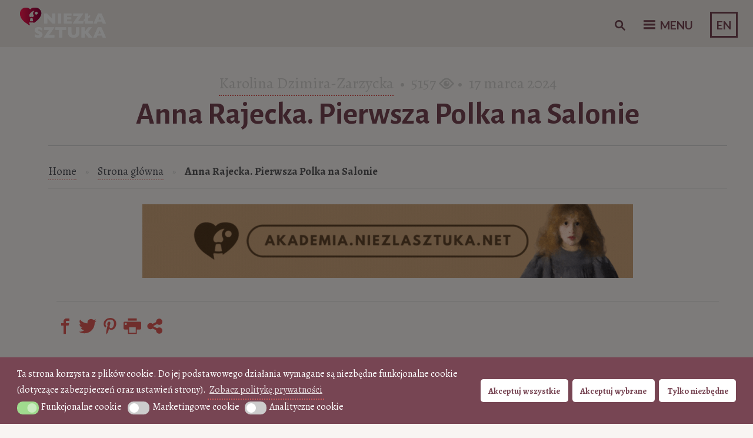

--- FILE ---
content_type: text/html; charset=UTF-8
request_url: https://niezlasztuka.net/o-sztuce/anna-rajecka-pierwsza-polka-na-salonie/
body_size: 100937
content:
<!DOCTYPE html>
<html lang="pl-PL">
<head>
<!-- Google Tag Manager -->
<script async defer>(function(w,d,s,l,i){w[l]=w[l]||[];w[l].push({'gtm.start':
new Date().getTime(),event:'gtm.js'});var f=d.getElementsByTagName(s)[0],
j=d.createElement(s),dl=l!='dataLayer'?'&l='+l:'';j.async=true;j.src=
'https://www.googletagmanager.com/gtm.js?id='+i+dl;f.parentNode.insertBefore(j,f);
})(window,document,'script','dataLayer','GTM-MT4B8FK');</script>
<!-- End Google Tag Manager -->
	
<meta name="p:domain_verify" content="b39c0483751792749e68fefb9ac8d7f4"/>
	<meta charset="UTF-8" />
	<meta name="viewport" content="width=device-width" />
	<meta name="alexaVerifyID" content="hZE4tJDuFxC8bNcVtp9-L3ulliU"/>
	<meta name="google-site-verification" content="cCsUHy_ECyIicCHSfsUAnAXF4x9tRiY9jY8sWFaU550" />
	<title>Anna Rajecka. Pierwsza Polka na Salonie &raquo; Niezła sztuka</title>
	<link rel="profile" href="https://gmpg.org/xfn/11" />
	<link rel="pingback" href="https://niezlasztuka.net/xmlrpc.php" />
	<link rel="icon" href="/favicon.ico" type="image/x-icon" />
	<link href='https://fonts.googleapis.com/css?family=Alegreya:400italic,700italic,900italic,400,900,700&subset=latin,latin-ext' rel='stylesheet' type='text/css'>
    <link href="https://fonts.googleapis.com/css?family=Alegreya+SC" rel="stylesheet">
	<link href="https://fonts.googleapis.com/css?family=Alegreya+Sans:300,300i,400,400i,500,500i,700,700i&display=swap" rel="stylesheet">
	
	
<!-- This site is optimized with the Yoast SEO plugin v13.1 - https://yoast.com/wordpress/plugins/seo/ -->
<meta name="description" content="Pierwsza polska zawodowa artystka, królewska stypendystka, mieszkająca w Luwrze. Poznaj losy Anny Rajeckiej – zapomnianej artystki."/>
<meta name="robots" content="max-snippet:-1, max-image-preview:large, max-video-preview:-1"/>
<link rel="canonical" href="https://niezlasztuka.net/o-sztuce/anna-rajecka-pierwsza-polka-na-salonie/" />
<meta property="og:locale" content="pl_PL" />
<meta property="og:type" content="article" />
<meta property="og:title" content="Anna Rajecka. Pierwsza Polka na Salonie &raquo; Niezła sztuka" />
<meta property="og:description" content="Pierwsza polska zawodowa artystka, królewska stypendystka, mieszkająca w Luwrze. Poznaj losy Anny Rajeckiej – zapomnianej artystki." />
<meta property="og:url" content="https://niezlasztuka.net/o-sztuce/anna-rajecka-pierwsza-polka-na-salonie/" />
<meta property="og:site_name" content="Niezła sztuka" />
<meta property="article:publisher" content="http://www.facebook.com/niezlasztuka.net" />
<meta property="article:tag" content="antyplagiat" />
<meta property="article:tag" content="biografia" />
<meta property="article:tag" content="biografia artysty" />
<meta property="article:tag" content="Kobieta-artystka" />
<meta property="article:tag" content="Kobiety w sztuce" />
<meta property="article:tag" content="malarstwo polskie" />
<meta property="article:tag" content="Paryż" />
<meta property="article:tag" content="Sztuka polska" />
<meta property="article:section" content="O sztuce" />
<meta property="article:published_time" content="2024-03-17T09:28:00+00:00" />
<meta property="article:modified_time" content="2024-11-04T14:33:20+00:00" />
<meta property="og:updated_time" content="2024-11-04T14:33:20+00:00" />
<meta property="og:image" content="https://niezlasztuka.net/wp-content/uploads/2016/01/rajecka-detal.jpg?v=1575467075" />
<meta property="og:image:secure_url" content="https://niezlasztuka.net/wp-content/uploads/2016/01/rajecka-detal.jpg?v=1575467075" />
<meta property="og:image:width" content="1024" />
<meta property="og:image:height" content="703" />
<script type='application/ld+json' class='yoast-schema-graph yoast-schema-graph--main'>{"@context":"https://schema.org","@graph":[{"@type":"WebSite","@id":"https://niezlasztuka.net/#website","url":"https://niezlasztuka.net/","name":"Niez\u0142a sztuka","inLanguage":"pl-PL","description":"Sztuka dla ka\u017cdego - od amatora do konesera","potentialAction":{"@type":"SearchAction","target":"https://niezlasztuka.net/?s={search_term_string}","query-input":"required name=search_term_string"}},{"@type":"ImageObject","@id":"https://niezlasztuka.net/o-sztuce/anna-rajecka-pierwsza-polka-na-salonie/#primaryimage","inLanguage":"pl-PL","url":"https://niezlasztuka.net/wp-content/uploads/2016/01/rajecka-detal.jpg?v=1575467075","width":1024,"height":703,"caption":"Anna Rajecka, Dziewczyna z go\u0142\u0105bkiem. portret kobiecy, kobieta, akt, Niez\u0142a sztuka"},{"@type":"WebPage","@id":"https://niezlasztuka.net/o-sztuce/anna-rajecka-pierwsza-polka-na-salonie/#webpage","url":"https://niezlasztuka.net/o-sztuce/anna-rajecka-pierwsza-polka-na-salonie/","name":"Anna Rajecka. Pierwsza Polka na Salonie &raquo; Niez\u0142a sztuka","isPartOf":{"@id":"https://niezlasztuka.net/#website"},"inLanguage":"pl-PL","primaryImageOfPage":{"@id":"https://niezlasztuka.net/o-sztuce/anna-rajecka-pierwsza-polka-na-salonie/#primaryimage"},"datePublished":"2024-03-17T09:28:00+00:00","dateModified":"2024-11-04T14:33:20+00:00","author":{"@id":"https://niezlasztuka.net/#/schema/person/f6c6d9b77c01b8057bc07b779d67b9ee"},"description":"Pierwsza polska zawodowa artystka, kr\u00f3lewska stypendystka, mieszkaj\u0105ca w Luwrze. Poznaj losy Anny Rajeckiej \u2013 zapomnianej artystki.","breadcrumb":{"@id":"https://niezlasztuka.net/o-sztuce/anna-rajecka-pierwsza-polka-na-salonie/#breadcrumb"}},{"@type":"BreadcrumbList","@id":"https://niezlasztuka.net/o-sztuce/anna-rajecka-pierwsza-polka-na-salonie/#breadcrumb","itemListElement":[{"@type":"ListItem","position":1,"item":{"@type":"WebPage","@id":"https://niezlasztuka.net/","url":"https://niezlasztuka.net/","name":"Strona g\u0142\u00f3wna"}},{"@type":"ListItem","position":2,"item":{"@type":"WebPage","@id":"https://niezlasztuka.net/o-sztuce/","url":"https://niezlasztuka.net/o-sztuce/","name":"O sztuce"}},{"@type":"ListItem","position":3,"item":{"@type":"WebPage","@id":"https://niezlasztuka.net/o-sztuce/anna-rajecka-pierwsza-polka-na-salonie/","url":"https://niezlasztuka.net/o-sztuce/anna-rajecka-pierwsza-polka-na-salonie/","name":"Anna Rajecka. Pierwsza Polka na Salonie"}}]},{"@type":["Person"],"@id":"https://niezlasztuka.net/#/schema/person/f6c6d9b77c01b8057bc07b779d67b9ee","name":"Karolina Dzimira-Zarzycka","image":{"@type":"ImageObject","@id":"https://niezlasztuka.net/#authorlogo","inLanguage":"pl-PL","url":"https://niezlasztuka.net/wp-content/uploads/2023/01/Karolina-Dzimira-Zarzycka-fot.-Janusz-Krzeszowski-1-150x150.jpg","caption":"Karolina Dzimira-Zarzycka"},"description":"Karolina Dzimira-Zarzycka \u2013 historyczka sztuki i polonistka. Autorka biografii <em>Samotnica. Dwa \u017cycia Marii Dul\u0119bianki</em> (Wydawnictwo Marginesy, 2022), a tak\u017ce ponad dwustu artyku\u0142\u00f3w popularyzuj\u0105cych sztuk\u0119 i kultur\u0119 dziewi\u0119tnastego i pocz\u0105tku dwudziestego wieku oraz histori\u0119 kobiet. Wiele z nich przybli\u017ca sylwetki mniej znanych postaci, cz\u0119sto wybitnych kobiet: artystek, podr\u00f3\u017cniczek, badaczek, dzia\u0142aczek spo\u0142ecznych. Publikowa\u0142a m.in. na portalach Culture.pl i Historia:poszukaj oraz w magazynie internetowym Szajn. Prowadzi tak\u017ce blog Prenumeratorka, za\u0142o\u017cony w ramach stypendium Ministra Kultury i Dziedzictwa Narodowego \u201eKultura w sieci\u201d.","sameAs":[]}]}</script>
<!-- / Yoast SEO plugin. -->

<link rel='dns-prefetch' href='//fonts.googleapis.com' />
<link rel='dns-prefetch' href='//s.w.org' />
		<script type="text/javascript">
			window._wpemojiSettings = {"baseUrl":"https:\/\/s.w.org\/images\/core\/emoji\/12.0.0-1\/72x72\/","ext":".png","svgUrl":"https:\/\/s.w.org\/images\/core\/emoji\/12.0.0-1\/svg\/","svgExt":".svg","source":{"concatemoji":"https:\/\/niezlasztuka.net\/wp-includes\/js\/wp-emoji-release.min.js?ver=5.2.23"}};
			!function(e,a,t){var n,r,o,i=a.createElement("canvas"),p=i.getContext&&i.getContext("2d");function s(e,t){var a=String.fromCharCode;p.clearRect(0,0,i.width,i.height),p.fillText(a.apply(this,e),0,0);e=i.toDataURL();return p.clearRect(0,0,i.width,i.height),p.fillText(a.apply(this,t),0,0),e===i.toDataURL()}function c(e){var t=a.createElement("script");t.src=e,t.defer=t.type="text/javascript",a.getElementsByTagName("head")[0].appendChild(t)}for(o=Array("flag","emoji"),t.supports={everything:!0,everythingExceptFlag:!0},r=0;r<o.length;r++)t.supports[o[r]]=function(e){if(!p||!p.fillText)return!1;switch(p.textBaseline="top",p.font="600 32px Arial",e){case"flag":return s([55356,56826,55356,56819],[55356,56826,8203,55356,56819])?!1:!s([55356,57332,56128,56423,56128,56418,56128,56421,56128,56430,56128,56423,56128,56447],[55356,57332,8203,56128,56423,8203,56128,56418,8203,56128,56421,8203,56128,56430,8203,56128,56423,8203,56128,56447]);case"emoji":return!s([55357,56424,55356,57342,8205,55358,56605,8205,55357,56424,55356,57340],[55357,56424,55356,57342,8203,55358,56605,8203,55357,56424,55356,57340])}return!1}(o[r]),t.supports.everything=t.supports.everything&&t.supports[o[r]],"flag"!==o[r]&&(t.supports.everythingExceptFlag=t.supports.everythingExceptFlag&&t.supports[o[r]]);t.supports.everythingExceptFlag=t.supports.everythingExceptFlag&&!t.supports.flag,t.DOMReady=!1,t.readyCallback=function(){t.DOMReady=!0},t.supports.everything||(n=function(){t.readyCallback()},a.addEventListener?(a.addEventListener("DOMContentLoaded",n,!1),e.addEventListener("load",n,!1)):(e.attachEvent("onload",n),a.attachEvent("onreadystatechange",function(){"complete"===a.readyState&&t.readyCallback()})),(n=t.source||{}).concatemoji?c(n.concatemoji):n.wpemoji&&n.twemoji&&(c(n.twemoji),c(n.wpemoji)))}(window,document,window._wpemojiSettings);
		</script>
		<!-- niezlasztuka.net is managing ads with Advanced Ads 1.56.1 --><script id="niezl-ready">
			window.advanced_ads_ready=function(e,a){a=a||"complete";var d=function(e){return"interactive"===a?"loading"!==e:"complete"===e};d(document.readyState)?e():document.addEventListener("readystatechange",(function(a){d(a.target.readyState)&&e()}),{once:"interactive"===a})},window.advanced_ads_ready_queue=window.advanced_ads_ready_queue||[];		</script>
		<style type="text/css">
img.wp-smiley,
img.emoji {
	display: inline !important;
	border: none !important;
	box-shadow: none !important;
	height: 1em !important;
	width: 1em !important;
	margin: 0 .07em !important;
	vertical-align: -0.1em !important;
	background: none !important;
	padding: 0 !important;
}
</style>
	<link rel='stylesheet' id='nksub_styles-css'  href='https://niezlasztuka.net/wp-content/plugins/NKS-subscription/css/nk-sub.css?ver=5.2.23' type='text/css' media='all' />
<link rel='stylesheet' id='wpsm_counter-font-awesome-front-css'  href='https://niezlasztuka.net/wp-content/plugins/counter-number-showcase/assets/css/font-awesome/css/font-awesome.min.css?ver=5.2.23' type='text/css' media='all' />
<link rel='stylesheet' id='wpsm_counter_bootstrap-front-css'  href='https://niezlasztuka.net/wp-content/plugins/counter-number-showcase/assets/css/bootstrap-front.css?ver=5.2.23' type='text/css' media='all' />
<link rel='stylesheet' id='wpsm_counter_column-css'  href='https://niezlasztuka.net/wp-content/plugins/counter-number-showcase/assets/css/counter-column.css?ver=5.2.23' type='text/css' media='all' />
<link rel='stylesheet' id='quiz-maker-css'  href='https://niezlasztuka.net/wp-content/plugins/quiz-maker/public/css/quiz-maker-public.css?ver=6.6.8.0' type='text/css' media='all' />
<link rel='stylesheet' id='searchandfilter-css'  href='https://niezlasztuka.net/wp-content/plugins/search-filter/style.css?ver=1' type='text/css' media='all' />
<link rel='stylesheet' id='taxonomy-image-plugin-public-css'  href='https://niezlasztuka.net/wp-content/plugins/taxonomy-images/css/style.css?ver=0.9.6' type='text/css' media='screen' />
<link rel='stylesheet' id='wc-gallery-style-css'  href='https://niezlasztuka.net/wp-content/plugins/wc-gallery/includes/css/style.css?ver=1.67' type='text/css' media='all' />
<link rel='stylesheet' id='wc-gallery-popup-style-css'  href='https://niezlasztuka.net/wp-content/plugins/wc-gallery/includes/css/magnific-popup.css?ver=1.1.0' type='text/css' media='all' />
<link rel='stylesheet' id='wc-gallery-flexslider-style-css'  href='https://niezlasztuka.net/wp-content/plugins/wc-gallery/includes/vendors/flexslider/flexslider.css?ver=2.6.1' type='text/css' media='all' />
<link rel='stylesheet' id='wc-gallery-owlcarousel-style-css'  href='https://niezlasztuka.net/wp-content/plugins/wc-gallery/includes/vendors/owlcarousel/assets/owl.carousel.css?ver=2.1.4' type='text/css' media='all' />
<link rel='stylesheet' id='wc-gallery-owlcarousel-theme-style-css'  href='https://niezlasztuka.net/wp-content/plugins/wc-gallery/includes/vendors/owlcarousel/assets/owl.theme.default.css?ver=2.1.4' type='text/css' media='all' />
<link rel='stylesheet' id='css-wpautbox-tab-css'  href='https://niezlasztuka.net/wp-content/plugins/wp-author-box-lite/lib/css/jquery-a-tabs.css' type='text/css' media='all' />
<link rel='stylesheet' id='css-wpautbox-css'  href='https://niezlasztuka.net/wp-content/plugins/wp-author-box-lite/lib/css/wpautbox.css' type='text/css' media='all' />
<link rel='stylesheet' id='wpautbox-elusive-icon-css'  href='https://niezlasztuka.net/wp-content/plugins/wp-author-box-lite/includes/ReduxFramework/ReduxCore/assets/css/vendor/elusive-icons/elusive-icons.css?ver=5.2.23' type='text/css' media='all' />
<link rel='stylesheet' id='ppress-frontend-css'  href='https://niezlasztuka.net/wp-content/plugins/wp-user-avatar/assets/css/frontend.min.css?ver=3.2.4' type='text/css' media='all' />
<link rel='stylesheet' id='ppress-flatpickr-css'  href='https://niezlasztuka.net/wp-content/plugins/wp-user-avatar/assets/flatpickr/flatpickr.min.css?ver=3.2.4' type='text/css' media='all' />
<link rel='stylesheet' id='ppress-select2-css'  href='https://niezlasztuka.net/wp-content/plugins/wp-user-avatar/assets/select2/select2.min.css?ver=5.2.23' type='text/css' media='all' />
<link rel='stylesheet' id='nsc_bar_nice-cookie-consent-css'  href='https://niezlasztuka.net/wp-content/plugins/beautiful-and-responsive-cookie-consent/public/cookieNSCconsent.min.css?ver=4.2.0' type='text/css' media='all' />
<style id='nsc_bar_nice-cookie-consent-inline-css' type='text/css'>
.cc-window { font-family: 'Alegreya', 'proxima-nova', 'Helvetica Neue Light', 'Helvetica Neue', 'Helvetica', 'Arial', sans-serif}
</style>
<link rel='stylesheet' id='sliderpro-plugin-style-css'  href='https://niezlasztuka.net/wp-content/plugins/sliderpro/public/assets/css/slider-pro.min.css?ver=4.8.5' type='text/css' media='all' />
<link rel='stylesheet' id='bushwick-lato-css'  href='//fonts.googleapis.com/css?family=Lato:400,700,400italic,700italic,900&#038;subset=latin,latin-ext' type='text/css' media='all' />
<link rel='stylesheet' id='bushwick-aleo-css'  href='https://niezlasztuka.net/wp-content/themes/bushwick-ns/fonts/aleo.css?ver=20130623' type='text/css' media='all' />
<link rel='stylesheet' id='genericons-css'  href='https://niezlasztuka.net/wp-content/themes/bushwick-ns/fonts/genericons.css?ver=3.0.2' type='text/css' media='all' />
<link rel='stylesheet' id='bushwick-style-css'  href='https://niezlasztuka.net/wp-content/themes/bushwick-ns/style.css?ver=5.2.967' type='text/css' media='all' />
<script id="nsc_bara_consent_mode_default_script" data-pagespeed-no-defer data-cfasync nowprocket data-no-optimize="1" data-no-defer="1" type="text/javascript">
        window.nsc_bara_consentModeConfig = {"analytics_storage":["analytical"],"ad_storage":["marketing"],"ad_personalization":["marketing"],"ad_user_data":["marketing"],"functionality_storage":["functional"],"personalization_storage":["marketing"],"security_storage":["functional"]};
        window["dataLayer"] = window["dataLayer"] || [];
        function gtag() {
            window["dataLayer"].push(arguments);
        }
        gtag("consent", "default", {"analytics_storage":"denied","ad_storage":"denied","ad_personalization":"denied","ad_user_data":"denied","functionality_storage":"granted","personalization_storage":"denied","security_storage":"granted"});
        gtag("set", "ads_data_redaction", 1);gtag("set", "url_passthrough", 1);
        window["dataLayer"].push({event:"consent_mode_default", "consentType": "detailedRevDeny"});</script>
<script id="nsc_bara_consent_mode_update_script" data-pagespeed-no-defer data-cfasync nowprocket data-no-optimize="1" data-no-defer="1" type="text/javascript">!function(e,n,o,t,r){if(!1===function(){if(i(o))return!0;return!1}())return;let a=!1;function c(e){if("newBanner"===n){const n=function(){if(!1!==a)return a;const e=i(o);let n=!1;try{n=JSON.parse(decodeURIComponent(e))}catch(e){return console.warn(e),!1}return n}();return!(!n.categories||!n.categories.includes(e))}const t=function(e){if(["detailed","detailedRev","detailedRevDeny"].includes(n))return o+"_"+e;return o}(e),r=i(t),c="dismiss"===r?"allow":r;if(!["allow","deny"].includes(c))throw console.error("Invalid cookie value: ",c),new Error("Invalid cookie value: "+c);return["opt-in","opt-out","info"].includes(n)?c===e:"allow"===c}function i(e){return document.cookie.match("(^|;)\\s*"+e+"\\s*=\\s*([^;]+)")?.pop()||""}!function(){const o={},a=Object.keys(t);for(let e=0;e<a.length;e+=1){const n=t[a[e]].filter((e=>c(e)));n&&Array.isArray(n)&&n.length>0?o[a[e]]="granted":o[a[e]]="denied"}window[e]=window[e]||[],function(){window[e].push(arguments)}("consent","update",o),!0===window.nsc_bara_pushUETconsent&&(window.uetq=window.uetq||[],window.uetq.push("consent","update",{ad_storage:o.ad_storage}));if(window[e].push({event:"consent_mode_update",consentType:n,method:"pushed per inline."}),r){if(console.log("cleanedGtagValuesUpdate from PHP",JSON.parse(r)),console.log("cleanedGtagValuesUpdate internal JS",o),r!==JSON.stringify(o))throw new Error("💀💀💀💀💀 PHP and JS DIFFER 💀💀💀💀💀💀");console.log("%c All GOOD PHP and JS seems to be the same. ","background: #cef5d8; color: #5c5e5c")}}()}
      ("dataLayer","detailedRevDeny","cookieconsent_status_test",window.nsc_bara_consentModeConfig, "", );</script><script id='nsc_bar_get_dataLayer_banner_init_script' nowprocket data-pagespeed-no-defer data-cfasync data-no-optimize='1' data-no-defer='1' type='text/javascript'>!function(e,o,n,s){const c={"cookieconsent_status":{"value":"","defaultValue":"nochoice"},"cookieconsent_status_functional":{"value":"","defaultValue":"allow"},"cookieconsent_status_marketing":{"value":"","defaultValue":"deny"},"cookieconsent_status_analytical":{"value":"","defaultValue":"deny"}},i="dataLayer",t=Object.keys(c),a={event:"beautiful_cookie_consent_initialized"};for(let e=0;e<t.length;e++)a[t[e]]=d(t[e],"detailedRevDeny")||c[t[e]].defaultValue,"dismiss"===a[t[e]]&&(a[t[e]]="allow");function d(e,o){if("newBanner"!==o)return l(e);let n=l("cookieconsent_status_test");return n?(n=decodeURIComponent(n),n?(n=JSON.parse(n),n?!0===n.categories.includes(e)?"allow":"deny":(console.warn("cookie not found 3"),!1)):(console.warn("cookie not found 2"),!1)):(console.warn("cookie not found 1"),!1)}function l(e){return document.cookie.match("(^|;)\\s*"+e+"\\s*=\\s*([^;]+)")?.pop()||""}window[i]=window[i]||[],window[i].push(a)}();</script><script type='text/javascript' src='https://niezlasztuka.net/wp-includes/js/jquery/jquery.js?ver=1.12.4-wp'></script>
<script type='text/javascript' src='https://niezlasztuka.net/wp-includes/js/jquery/jquery-migrate.min.js?ver=1.4.1'></script>
<script type='text/javascript'>
/* <![CDATA[ */
var NKSubOpts = {"ajaxurl":"https:\/\/niezlasztuka.net\/wp-admin\/admin-ajax.php","sidebar_type":"push","social":{"1":{"facebook":"http:\/\/facebook.com\/niezlasztuka.net","instagram":"http:\/\/instagram.com\/niezlasztuka"}},"sidebar_pos":"right","fade_content":"dark","label":"paper-1","label_top":"36%","label_vis":"scroll","label_scroll_selector":"","label_mouseover":"","togglers":"","path":"https:\/\/niezlasztuka.net\/wp-content\/plugins\/NKS-subscription\/img\/","send_more_text":"Wy\u015blij wi\u0119cej","try_again_text":"Jeszcze raz","close_text":"Zamknij","sending_text":"wysy\u0142anie","msg_fail_text":"Co\u015b posz\u0142o nie tak podczas wysy\u0142ania wiadomo\u015bci","errors":{"required":"* Wprowad\u017a %%","min":"*%% Musi mie\u0107 co najmniej %% znak\u00f3w.","max":"* %% mo\u017ce mie\u0107 co najwy\u017cej %% znak\u00f3w.","matches":"* %% musz\u0105 by\u0107 zgodne %%.","less":"*%% Musi by\u0107 mniejsza ni\u017c %%","greater":"%% * Musi by\u0107 wi\u0119ksze ni\u017c %%.","numeric":"*%% musi by\u0107 liczb\u0105.","email":"*%% musi by\u0107 podany adres jest nieprawid\u0142owy.","ip":"* %% must be a valid ip address.","answer":"* Nieprawid\u0142owe warto\u015bci w polu %%"},"id1":{"show":"pageload","timeout":"65","scroll":"start","id":1,"locker":"","intr":"cookie","days":"30","close":"yes","lock":"","redir":""}};
/* ]]> */
</script>
<script type='text/javascript' src='https://niezlasztuka.net/wp-content/plugins/NKS-subscription/js/nk-sub.min.js?ver=5.2.23'></script>
<script type='text/javascript'>
var nsc_bara_php_gtm_vars = {"gtm_id": "GTM-MT4B8FK","dataLayerName":"dataLayer","gtmHostname":"www.googletagmanager.com","gtmUrl":""};
</script>
<script type='text/javascript' src='https://niezlasztuka.net/wp-content/plugins/beautiful-and-responsive-cookie-consent-addon/public/js/nscGTM.js?ver=3.5.0'></script>
<script type='text/javascript' src='https://niezlasztuka.net/wp-content/plugins/fd-footnotes/fdfootnotes.js?ver=1.34'></script>
<script type='text/javascript'>
/* <![CDATA[ */
var wpgmza_google_api_status = {"message":"Enqueued","code":"ENQUEUED"};
/* ]]> */
</script>
<script type='text/javascript' src='https://niezlasztuka.net/wp-content/plugins/wp-google-maps/wpgmza_data.js?ver=5.2.23'></script>
<script type='text/javascript' src='https://niezlasztuka.net/wp-content/plugins/wp-user-avatar/assets/flatpickr/flatpickr.min.js?ver=5.2.23'></script>
<script type='text/javascript' src='https://niezlasztuka.net/wp-content/plugins/wp-user-avatar/assets/select2/select2.min.js?ver=5.2.23'></script>
<link rel='https://api.w.org/' href='https://niezlasztuka.net/wp-json/' />
<link rel="EditURI" type="application/rsd+xml" title="RSD" href="https://niezlasztuka.net/xmlrpc.php?rsd" />
<link rel="wlwmanifest" type="application/wlwmanifest+xml" href="https://niezlasztuka.net/wp-includes/wlwmanifest.xml" /> 
<meta name="generator" content="WordPress 5.2.23" />
<link rel='shortlink' href='https://niezlasztuka.net/?p=110210' />
<link rel="alternate" type="application/json+oembed" href="https://niezlasztuka.net/wp-json/oembed/1.0/embed?url=https%3A%2F%2Fniezlasztuka.net%2Fo-sztuce%2Fanna-rajecka-pierwsza-polka-na-salonie%2F" />
<link rel="alternate" type="text/xml+oembed" href="https://niezlasztuka.net/wp-json/oembed/1.0/embed?url=https%3A%2F%2Fniezlasztuka.net%2Fo-sztuce%2Fanna-rajecka-pierwsza-polka-na-salonie%2F&#038;format=xml" />
<style id="nksub_dynamic_styles">



body:not([class*=nksub_mobile]) .nks_cc_trigger_tabs.nksub_tab {
	top: 36% !important;
}

.nksub_mobile .nks_cc_trigger_tabs.nksub_tab {
	top: 64% !important;
}

.nksub_exposed #nksub-overlay {
	opacity: 0.7;
	-ms-filter: "progid:DXImageTransform.Microsoft.Alpha(Opacity=70)";
}

.nksub_exposed:not([class*=nksub_lock]) #nksub-overlay:hover {
	cursor: pointer;
	cursor: url("https://niezlasztuka.net/wp-content/plugins/NKS-subscription/img/close2.png") 16 16,pointer;
}




.nks_cc_trigger_tabs .nksub-tab-icon .fa:before
			 {
			color: rgb(223, 91, 87)!important;
		}
		.nks_cc_trigger_tabs.nks_metro .nksub-tab-icon .fa-stack-2x {
			background-color: rgb(223, 91, 87);
			}.nksub_mobile .nks_cc_trigger_tabs .nksub-tab-icon:after {
	display: none!important;
}

.nks_cc_trigger_tabs .nksub-tab-icon:after {
	opacity: 0;
	visibility: hidden;
	content: 'Newsletter';
	background-color: rgb(223, 91, 87);
	position: absolute;
	padding: 6px 14px;
	font-size: 14px;
	top: 50%;
	margin-top: -20px;
	left: 110%;
	font-family: inherit;
	line-height: 28px;
	white-space: nowrap;
	border-radius: 20px;
	-moz-border-radius: 20px;
	-webkit-border-radius: 20px;
	color: #FFF;
	-webkit-transition: opacity 0.25s cubic-bezier(0.645, 0.045, 0.355, 1), visibility 0s 0.25s;
	-moz-transition: opacity 0.25s cubic-bezier(0.645, 0.045, 0.355, 1), visibility 0s 0.25s;
	-ms-transition: opacity 0.25s cubic-bezier(0.645, 0.045, 0.355, 1), visibility 0s 0.25s;
	-o-transition: opacity 0.25s cubic-bezier(0.645, 0.045, 0.355, 1), visibility 0s 0.25s;
	transition: opacity 0.25s cubic-bezier(0.645, 0.045, 0.355, 1), visibility 0s 0.25s;
	-webkit-backface-visibility: hidden;
}

body:not([class*=nksub_exposed]):not([class*=nksub_transitioning]) .nks_cc_trigger_tabs .nksub-tab-icon:hover:after {
	opacity: 1;
	visibility: visible;
	-webkit-transition: opacity 0.25s cubic-bezier(0.645, 0.045, 0.355, 1);
	-moz-transition: opacity 0.25s cubic-bezier(0.645, 0.045, 0.355, 1);
	-ms-transition: opacity 0.25s cubic-bezier(0.645, 0.045, 0.355, 1);
	-o-transition: opacity 0.25s cubic-bezier(0.645, 0.045, 0.355, 1);
	transition: opacity 0.25s cubic-bezier(0.645, 0.045, 0.355, 1);
}

.nksub_sidebar_pos_right .nks_cc_trigger_tabs .nksub-tab-icon:after {
	right: 110%;
	left: auto;
}

.nks_cc_trigger_tabs.nks_metro .nksub-tab-icon:after {
	left: 100%;
	border-radius: 0px;
	-moz-border-radius: 0px;
	-webkit-border-radius: 0px;
}

.nksub_sidebar_pos_right .nks_cc_trigger_tabs.nks_metro .nksub-tab-icon:after {
	right: 100%;
	left: auto;
}

.nks_cc_trigger_tabs.nks_metro .nksub-tab-icon.fa-2x:after {
	padding: 10px 14px;
	margin-top: -24px;
}

.nks_cc_trigger_tabs.nks_metro .nksub-tab-icon.fa-3x:after {
	padding: 21px 14px;
	margin-top: -35px
}

.nksub_form1 h1 span.nksub_pic {
					       background-image: url(https://niezlasztuka.net/wp-content/uploads/2025/02/nksub_pic-1.png);
					    }.nksub_form1 h1 {
					       color:#c38596;
					    }
					    .nksub_theme_aerial.nksub_form1 form input[type=text], .nksub_theme_aerial.nksub_form1 form input[type=email] {
					       border-color:#c38596!important;
					    }
					     #nksub_sidebar .nksub_form1 .nksub_sbmt {
					       background-color:#c38596!important;
					    }
					  #nksub_sidebar .nksub_form1 .nksub_form_input_wrapper:before {
					      content: "";
							 }
							     #nksub_sidebar input[type=text], #nksub_sidebar input[type=email], #nksub_sidebar input[type=tel], #nksub_sidebar textarea {
        padding-left: 20px !important;
    }
							 #nksub_sidebar .nksub_form1 .nksub_content {
					      margin: 15px 20px 64px;
								background: rgb(249, 245, 242);
							 }
							     .nksub_form_input_wrapper:before {
        left: 15px;
    }

    #nksub_sidebar input[type=text], #nksub_sidebar input[type=email], #nksub_sidebar input[type=tel], #nksub_sidebar textarea {
        padding-left: 49px;
    }
							 @media only screen and (max-width: 380px) {
							  #nksub_sidebar .nksub_form1.nksub_form_wrapper {
							  	background: rgb(249, 245, 242);
							   }
							 }#nksub_sidebar.nksub_bg_1{
					        	background-color: #f9f5f2 !important;
						     }
#nksub_sidebar.nksub_form_success .nksub_sbmt:before {
	content: 'Success! Continue browsing';
}

#nksub_sidebar.nksub_form_fail .nksub_sbmt:before,
#nksub_sidebar.nksub_form_fail .nksub_theme_aerial .nksub_sbmt:after {
	content: 'Failed :( Try again';
}

#nksub_sidebar.nksub_form_fail_already_subscribed .nksub_sbmt:before,
#nksub_sidebar.nksub_form_fail_already_subscribed .nksub_theme_aerial .nksub_sbmt:after {
	content: 'Subscribed already!';
}

#nksub_sidebar input[type=checkbox], #nksub_sidebar input[type=checkbox]:focus {
  -webkit-appearance: checkbox;
  -moz-appearance: checkbox;
  appearance: checkbox;
z-index: 100;
}

.nksub_form_input_wrapper label {
  display: inline-block;
  margin-left: 10px;
  font-size: 14px;
}

.nksub_exposed #ns-overlay {
	opacity: 0.7;
}
</style>            <script type="text/javascript"><!--
                                function powerpress_pinw(pinw_url){window.open(pinw_url, 'PowerPressPlayer','toolbar=0,status=0,resizable=1,width=460,height=320');	return false;}
                //-->
            </script>
            <style type="text/css">body .a-tabs>ul.a-tab-nav>li>a{ background: #eae5e1; background-image: none;}body .a-tabs>ul.a-tab-nav>li>a{ border-color: transparent;}body .a-tabs>ul.a-tab-nav>li.a-tab-active a{ background: transparent; background-image: none;}body .a-tabs>ul.a-tab-nav>li.a-tab-active a{ border-color: #eae5e1;}body .a-tabs .a-tab-container{ background: transparent;}body .a-tabs .a-tab-container{ border-color: #eae5e1;}body .a-tabs .wpautbox-socials{ border-color: #eae5e1; }body .a-tabs .wpautbox-socials{ background: transparent;}</style>		<script>
			document.documentElement.className = document.documentElement.className.replace( 'no-js', 'js' );
		</script>
				<style>
			.no-js img.lazyload { display: none; }
			figure.wp-block-image img.lazyloading { min-width: 150px; }
							.lazyload { opacity: 0; }
				.lazyloading {
					border: 0 !important;
					opacity: 1;
					background: #e9e5e1 url('https://niezlasztuka.net/wp-content/plugins/wp-smushit/app/assets/images/smush-placeholder.png') no-repeat center !important;
					background-size: 16px auto !important;
					min-width: 16px;
				}
					</style>
		    <script>
        window.sliders = {};
    </script>

<!-- WPUpper Share Buttons SVG ICONS -->
<svg aria-hidden="true" style="display:none !important;" version="1.1" xmlns="http://www.w3.org/2000/svg" xmlns:xlink="http://www.w3.org/1999/xlink">
<defs>
<symbol id="wpusb-angle-double-left" viewBox="0 0 19 32">
<path d="M11.361 24.121q0 0.254-0.195 0.449l-0.976 0.976q-0.195 0.195-0.449 0.195t-0.449-0.195l-9.097-9.097q-0.195-0.195-0.195-0.449t0.195-0.449l9.097-9.097q0.195-0.195 0.449-0.195t0.449 0.195l0.976 0.976q0.195 0.195 0.195 0.449t-0.195 0.449l-7.672 7.672 7.672 7.672q0.195 0.195 0.195 0.449zM18.857 24.121q0 0.254-0.195 0.449l-0.976 0.976q-0.195 0.195-0.449 0.195t-0.449-0.195l-9.097-9.097q-0.195-0.195-0.195-0.449t0.195-0.449l9.097-9.097q0.195-0.195 0.449-0.195t0.449 0.195l0.976 0.976q0.195 0.195 0.195 0.449t-0.195 0.449l-7.672 7.672 7.672 7.672q0.195 0.195 0.195 0.449z"></path>
</symbol>
<symbol id="wpusb-angle-double-right" viewBox="0 0 18 32">
<path d="M10.673 16q0 0.238-0.183 0.422l-8.545 8.545q-0.183 0.183-0.422 0.183t-0.422-0.183l-0.917-0.917q-0.183-0.183-0.183-0.422t0.183-0.422l7.207-7.207-7.207-7.207q-0.183-0.183-0.183-0.422t0.183-0.422l0.917-0.917q0.183-0.183 0.422-0.183t0.422 0.183l8.545 8.545q0.183 0.183 0.183 0.422zM17.714 16q0 0.238-0.183 0.422l-8.545 8.545q-0.183 0.183-0.422 0.183t-0.422-0.183l-0.917-0.917q-0.183-0.183-0.183-0.422t0.183-0.422l7.207-7.207-7.207-7.207q-0.183-0.183-0.183-0.422t0.183-0.422l0.917-0.917q0.183-0.183 0.422-0.183t0.422 0.183l8.545 8.545q0.183 0.183 0.183 0.422z"></path>
</symbol>
<symbol id="wpusb-share" viewBox="0 0 27 32">
<path d="M21.714 18.286q2.375 0 4.045 1.67t1.67 4.045-1.67 4.045-4.045 1.67-4.045-1.67-1.67-4.045q0-0.214 0.036-0.607l-6.429-3.214q-1.643 1.536-3.893 1.536-2.375 0-4.045-1.67t-1.67-4.045 1.67-4.045 4.045-1.67q2.25 0 3.893 1.536l6.429-3.214q-0.036-0.393-0.036-0.607 0-2.375 1.67-4.045t4.045-1.67 4.045 1.67 1.67 4.045-1.67 4.045-4.045 1.67q-2.25 0-3.893-1.536l-6.429 3.214q0.036 0.393 0.036 0.607t-0.036 0.607l6.429 3.214q1.643-1.536 3.893-1.536z"></path>
</symbol>
<symbol id="wpusb-share-square" viewBox="0 0 32 32">
<path d="M1.837 0.177c-0.717 0.22-1.296 0.739-1.632 1.457l-0.205 0.439v27.891l0.198 0.417c0.271 0.578 0.717 1.040 1.296 1.325l0.483 0.234h27.891l0.483-0.234c0.578-0.285 1.025-0.747 1.296-1.325l0.198-0.417v-27.891l-0.205-0.439c-0.344-0.732-0.922-1.237-1.662-1.457-0.351-0.102-1.794-0.117-14.085-0.11-11.947 0-13.741 0.015-14.055 0.11zM22.913 6.172c0.659 0.176 1.274 0.534 1.794 1.061 0.798 0.798 1.171 1.698 1.171 2.826 0 1.12-0.425 2.072-1.281 2.877-0.813 0.761-1.589 1.062-2.709 1.062-0.871 0-1.53-0.198-2.233-0.681l-0.439-0.3-5.3 2.386v1.223l0.659 0.293c0.359 0.161 1.552 0.695 2.65 1.193l1.991 0.908 0.447-0.3c0.695-0.476 1.354-0.681 2.225-0.681 1.171-0.007 1.962 0.322 2.826 1.193 0.827 0.827 1.164 1.625 1.164 2.753 0 1.12-0.373 2.020-1.171 2.818-0.805 0.805-1.698 1.171-2.84 1.171-1.083 0-2.035-0.417-2.811-1.23-0.695-0.732-1.054-1.523-1.135-2.518l-0.044-0.556-2.562-1.164c-1.406-0.637-2.643-1.193-2.752-1.244-0.176-0.073-0.234-0.059-0.512 0.124-0.996 0.674-2.467 0.805-3.609 0.322-2.167-0.908-3.097-3.419-2.035-5.512 0.264-0.52 0.9-1.23 1.391-1.545 1.237-0.791 2.914-0.813 4.173-0.051l0.41 0.242 5.498-2.482 0.044-0.556c0.088-1.062 0.483-1.896 1.259-2.635 0.542-0.512 1.076-0.827 1.698-0.996 0.483-0.132 1.515-0.132 2.035 0z"></path>
</symbol>
<symbol id="wpusb-share-rounded" viewBox="0 0 32 32">
<path d="M16 0c-8.822 0-15.999 7.177-15.999 15.999s7.177 16.001 15.999 16.001 15.999-7.178 15.999-16.001c0-8.822-7.177-15.999-15.999-15.999zM11.801 15.972c0 0.161-0.016 0.318-0.039 0.473l6.733 3.296c0.576-0.606 1.388-0.985 2.29-0.985 1.747 0 3.163 1.416 3.163 3.163s-1.416 3.163-3.163 3.163-3.163-1.416-3.163-3.163c0-0.161 0.016-0.318 0.039-0.473l-6.733-3.296c-0.576 0.606-1.388 0.985-2.29 0.985-1.747 0-3.163-1.416-3.163-3.163s1.416-3.163 3.163-3.163c0.906 0 1.721 0.383 2.298 0.994l6.723-3.26c-0.022-0.151-0.037-0.304-0.037-0.461 0-1.747 1.416-3.163 3.163-3.163s3.163 1.416 3.163 3.163-1.416 3.163-3.163 3.163c-0.906 0-1.721-0.383-2.298-0.994l-6.723 3.26c0.023 0.151 0.037 0.304 0.037 0.461z"></path>
</symbol>
<symbol id="wpusb-vk" viewBox="0 0 32 32">
<path d="M28.42 19.647c0 0 2.566 2.535 3.201 3.707 0.017 0.025 0.025 0.044 0.029 0.056 0.259 0.433 0.322 0.773 0.195 1.024-0.214 0.414-0.94 0.622-1.186 0.64 0 0-4.409 0-4.536 0-0.316 0-0.973-0.082-1.773-0.635-0.611-0.427-1.219-1.13-1.808-1.817-0.879-1.020-1.639-1.906-2.409-1.906-0.098 0-0.194 0.016-0.286 0.048-0.582 0.184-1.322 1.014-1.322 3.225 0 0.692-0.546 1.086-0.928 1.086 0 0-1.981 0-2.077 0-0.708 0-4.393-0.248-7.661-3.693-4.004-4.218-7.6-12.681-7.635-12.755-0.224-0.548 0.246-0.846 0.754-0.846h4.58c0.614 0 0.814 0.371 0.954 0.705 0.162 0.382 0.762 1.912 1.746 3.631 1.593 2.796 2.573 3.934 3.355 3.934 0.148 0 0.287-0.037 0.419-0.111 1.022-0.562 0.832-4.212 0.784-4.964 0-0.146-0.002-1.63-0.525-2.347-0.375-0.514-1.013-0.714-1.398-0.787 0.103-0.149 0.322-0.378 0.603-0.513 0.7-0.349 1.965-0.4 3.22-0.4h0.697c1.362 0.019 1.714 0.106 2.209 0.232 0.997 0.238 1.016 0.884 0.928 3.084-0.025 0.628-0.052 1.336-0.052 2.169 0 0.178-0.008 0.376-0.008 0.578-0.030 1.128-0.070 2.4 0.727 2.922 0.102 0.063 0.221 0.098 0.344 0.098 0.276 0 1.103 0 3.346-3.849 0.984-1.7 1.746-3.704 1.798-3.855 0.044-0.084 0.178-0.321 0.34-0.416 0.124-0.076 0.289-0.089 0.375-0.089h5.388c0.587 0 0.986 0.089 1.063 0.311 0.13 0.36-0.025 1.46-2.485 4.787-0.414 0.554-0.778 1.033-1.097 1.452-2.23 2.927-2.23 3.074 0.132 5.296z"></path>
</symbol>
<symbol id="wpusb-vk-square" viewBox="0 0 32 32">
<path d="M32 28.444v-24.889c0-1.956-1.605-3.556-3.564-3.556h-24.871c-2.044 0-3.564 1.516-3.564 3.556v24.889c0 2.041 1.52 3.556 3.564 3.556h24.871c1.959 0 3.564-1.598 3.564-3.556zM25.216 18.857c0 0 2.012 1.986 2.508 2.907 0.014 0.020 0.020 0.037 0.025 0.044 0.201 0.338 0.252 0.604 0.151 0.8-0.167 0.325-0.736 0.489-0.93 0.503 0 0-3.454 0-3.554 0-0.249 0-0.764-0.064-1.39-0.496-0.48-0.334-0.955-0.887-1.417-1.426-0.69-0.8-1.287-1.493-1.888-1.493-0.076 0-0.153 0.012-0.224 0.037-0.457 0.146-1.036 0.795-1.036 2.528 0 0.542-0.427 0.852-0.729 0.852 0 0-1.55 0-1.628 0-0.555 0-3.444-0.194-6.002-2.894-3.14-3.307-5.959-9.94-5.984-9.998-0.178-0.428 0.19-0.661 0.59-0.661h3.591c0.482 0 0.636 0.292 0.747 0.553 0.124 0.297 0.594 1.495 1.362 2.843 1.25 2.192 2.020 3.084 2.633 3.084 0.114 0 0.224-0.030 0.327-0.087 0.802-0.443 0.652-3.301 0.617-3.892 0-0.112-0.002-1.278-0.411-1.838-0.295-0.405-0.795-0.56-1.097-0.619 0.080-0.116 0.252-0.295 0.473-0.402 0.549-0.274 1.54-0.313 2.524-0.313h0.548c1.068 0.014 1.346 0.084 1.732 0.181 0.78 0.187 0.796 0.693 0.727 2.418-0.020 0.491-0.041 1.047-0.041 1.7 0 0.14-0.005 0.295-0.005 0.455-0.025 0.882-0.053 1.879 0.569 2.288 0.082 0.050 0.172 0.078 0.268 0.078 0.217 0 0.866 0 2.624-3.017 0.773-1.332 1.369-2.903 1.41-3.020 0.036-0.064 0.14-0.252 0.263-0.325 0.1-0.059 0.228-0.069 0.295-0.069h4.222c0.462 0 0.775 0.069 0.834 0.245 0.101 0.283-0.020 1.145-1.948 3.751-0.327 0.432-0.61 0.809-0.859 1.138-1.749 2.29-1.749 2.407 0.103 4.146z"></path>
</symbol>
<symbol id="wpusb-vk-rounded" viewBox="0 0 32 32">
<path d="M16 0c-8.837 0-16 7.163-16 16s7.163 16 16 16 16-7.163 16-16-7.163-16-16-16zM22.153 18.052c0 0 1.415 1.397 1.763 2.045 0.010 0.013 0.015 0.027 0.018 0.033 0.142 0.238 0.175 0.423 0.105 0.562-0.117 0.23-0.517 0.343-0.653 0.353 0 0-2.43 0-2.5 0-0.173 0-0.537-0.045-0.977-0.348-0.338-0.237-0.672-0.625-0.997-1.003-0.485-0.563-0.905-1.050-1.328-1.050-0.053 0-0.108 0.008-0.158 0.025-0.32 0.103-0.73 0.56-0.73 1.777 0 0.38-0.3 0.598-0.512 0.598 0 0-1.092 0-1.145 0-0.39 0-2.422-0.137-4.222-2.035-2.203-2.325-4.187-6.988-4.203-7.032-0.125-0.302 0.133-0.463 0.415-0.463h2.525c0.337 0 0.447 0.205 0.523 0.387 0.090 0.212 0.42 1.053 0.962 2 0.878 1.543 1.417 2.17 1.848 2.17 0.082 0 0.157-0.022 0.232-0.060 0.563-0.313 0.458-2.322 0.433-2.738 0-0.078-0.002-0.898-0.29-1.292-0.207-0.285-0.558-0.393-0.772-0.433 0.055-0.082 0.178-0.207 0.332-0.282 0.387-0.193 1.083-0.222 1.775-0.222h0.385c0.75 0.010 0.943 0.058 1.215 0.127 0.55 0.132 0.562 0.487 0.513 1.702-0.015 0.345-0.030 0.735-0.030 1.195 0 0.1-0.005 0.207-0.005 0.32-0.017 0.618-0.037 1.32 0.4 1.608 0.057 0.035 0.122 0.055 0.19 0.055 0.152 0 0.608 0 1.845-2.122 0.542-0.937 0.962-2.042 0.992-2.123 0.025-0.043 0.098-0.177 0.185-0.228 0.068-0.040 0.16-0.048 0.207-0.048h2.968c0.323 0 0.545 0.048 0.587 0.173 0.073 0.198-0.013 0.803-1.368 2.638-0.228 0.303-0.43 0.568-0.605 0.798-1.228 1.61-1.228 1.692 0.077 2.913z"></path>
</symbol>
<symbol id="wpusb-buffer" viewBox="0 0 32 32">
<path d="M15.12 0.162c-0.548 0.149-14.614 6.954-14.863 7.187-0.224 0.216-0.257 0.456-0.083 0.705 0.075 0.1 3.203 1.66 7.494 3.734l7.369 3.56h1.909l1.909-0.921c10.954-5.278 12.846-6.216 12.971-6.407 0.174-0.266 0.058-0.589-0.315-0.83-0.573-0.365-14.241-6.921-14.689-7.037-0.556-0.141-1.154-0.141-1.701 0.008z"></path>
<path d="M2.548 14.378c-2.307 1.087-2.49 1.212-2.49 1.593 0 0.124 0.083 0.299 0.183 0.39 0.199 0.183 14.241 6.979 14.788 7.162 0.423 0.133 1.51 0.133 1.925 0 0.349-0.116 14.075-6.739 14.573-7.029 0.183-0.108 0.332-0.274 0.365-0.398 0.1-0.407-0.133-0.589-1.859-1.427-0.896-0.432-1.734-0.805-1.859-0.83-0.166-0.033-1.419 0.539-5.651 2.573-5.992 2.896-6.041 2.913-7.079 2.722-0.548-0.1-0.631-0.141-9.336-4.332-1.129-0.548-2.116-0.988-2.199-0.988-0.091 0-0.697 0.257-1.361 0.564z"></path>
<path d="M27.485 22.27c-0.274 0.124-2.705 1.303-5.394 2.606-2.697 1.295-5.054 2.407-5.228 2.456-0.456 0.124-1.353 0.116-1.793-0.025-0.349-0.108-1.535-0.664-7.917-3.759-1.701-0.83-2.954-1.386-3.162-1.411-0.299-0.041-0.531 0.050-2.042 0.788-1.054 0.506-1.743 0.888-1.801 0.996-0.149 0.274-0.108 0.465 0.133 0.697 0.183 0.158 11.153 5.519 14.207 6.938 0.755 0.349 1.544 0.432 2.29 0.241 0.44-0.116 14.232-6.714 14.78-7.071 0.299-0.191 0.415-0.49 0.29-0.755-0.075-0.166-0.481-0.398-1.875-1.079-0.971-0.473-1.826-0.863-1.884-0.863s-0.332 0.108-0.606 0.241z"></path>
</symbol>
<symbol id="wpusb-buffer-square" viewBox="0 0 32 32">
<path d="M1.859 0.090c-0.692 0.215-1.315 0.775-1.668 1.488l-0.187 0.381v28.103l0.201 0.415c0.263 0.533 0.789 1.059 1.322 1.322l0.415 0.201h28.241l0.415-0.201c0.533-0.263 1.059-0.789 1.322-1.322l0.201-0.415v-28.103l-0.201-0.415c-0.263-0.533-0.789-1.059-1.322-1.322l-0.415-0.201-14.017-0.014c-11.504-0.007-14.072 0.007-14.308 0.083zM19.662 5.143c1.599 0.748 3.032 1.419 3.184 1.488 2.104 0.962 5.212 2.45 5.309 2.54 0.166 0.152 0.159 0.346-0.028 0.464-0.090 0.055-2.077 0.997-4.416 2.090s-4.845 2.263-5.572 2.603c-1.433 0.671-1.827 0.789-2.353 0.685-0.311-0.062-11.207-5.088-11.636-5.371-0.208-0.132-0.215-0.381-0.007-0.526 0.152-0.111 10.874-5.122 11.331-5.302 0.152-0.055 0.429-0.083 0.761-0.062 0.512 0.021 0.575 0.048 3.426 1.391zM11.653 16.481l3.959 1.848h1.038l3.966-1.848 3.959-1.855h0.519c0.505 0 0.554 0.014 1.696 0.547 1.502 0.699 1.661 0.831 1.336 1.128-0.090 0.076-2.18 1.080-4.658 2.236-2.471 1.156-4.859 2.263-5.295 2.471-1.495 0.706-1.564 0.727-2.139 0.699-0.526-0.028-0.54-0.035-5.060-2.146-2.492-1.163-5.018-2.34-5.607-2.616-1.308-0.602-1.384-0.651-1.384-0.865s0.069-0.263 1.384-0.872c1.336-0.616 1.322-0.616 1.869-0.595 0.429 0.014 0.623 0.097 4.416 1.869zM8.725 21.818c0.609 0.277 1.917 0.886 2.907 1.357 0.99 0.464 2.305 1.080 2.928 1.364l1.128 0.519 0.533-0.028c0.533-0.035 0.547-0.042 4.409-1.855l3.876-1.827h0.588l0.588-0.007 1.142 0.54c0.63 0.298 1.211 0.588 1.301 0.644 0.187 0.125 0.194 0.311 0.028 0.471-0.069 0.062-2.665 1.301-5.766 2.755l-5.634 2.644h-1.246l-5.434-2.547c-2.99-1.398-5.524-2.582-5.641-2.63-0.27-0.118-0.471-0.346-0.436-0.505 0.014-0.083 0.311-0.27 0.886-0.554 1.474-0.734 1.779-0.844 2.284-0.851 0.415 0 0.54 0.042 1.557 0.512z"></path>
</symbol>
<symbol id="wpusb-buffer-rounded" viewBox="0 0 32 32">
<path d="M14.997 0.067c-0.159 0.017-0.652 0.075-1.087 0.125s-1.279 0.217-1.881 0.368c-5.669 1.455-10.084 5.87-11.539 11.539-0.401 1.58-0.485 2.433-0.435 4.457 0.067 2.692 0.46 4.264 1.647 6.664 0.962 1.94 1.998 3.294 3.637 4.791 1.054 0.962 2.065 1.639 3.512 2.358 1.505 0.744 2.425 1.070 3.963 1.396 0.987 0.217 1.179 0.234 3.186 0.234s2.199-0.017 3.186-0.234c1.539-0.326 2.458-0.652 3.963-1.396 1.94-0.962 3.294-1.998 4.791-3.637 0.962-1.054 1.639-2.065 2.358-3.512 1.187-2.4 1.58-3.972 1.647-6.664 0.050-2.024-0.033-2.876-0.435-4.457-1.597-6.221-6.79-10.92-13.128-11.874-0.853-0.125-2.851-0.226-3.386-0.159zM21.201 9.307c2.851 1.296 5.142 2.383 5.109 2.417-0.033 0.042-2.375 1.104-5.184 2.366l-5.126 2.291-5.117-2.291c-2.818-1.263-5.159-2.325-5.193-2.366-0.050-0.042 10.109-4.741 10.302-4.766 0.025 0 2.366 1.062 5.209 2.35zM12.154 16.707l3.846 1.731 3.855-1.731c2.299-1.037 3.905-1.714 3.997-1.681 0.426 0.134 2.408 1.095 2.4 1.171-0.008 0.092-9.833 4.54-10.168 4.599-0.15 0.033-1.656-0.61-5.268-2.233-2.784-1.254-5.076-2.316-5.092-2.358-0.017-0.067 2.341-1.204 2.525-1.221 0.033 0 1.798 0.778 3.905 1.722zM12.296 20.996l3.704 1.664 7.634-3.428 1.054 0.477c0.577 0.268 1.196 0.535 1.371 0.61 0.167 0.067 0.309 0.151 0.309 0.176s-2.333 1.095-5.184 2.375l-5.184 2.325-5.184-2.325c-2.851-1.279-5.184-2.341-5.184-2.366 0-0.1 2.651-1.246 2.801-1.212 0.092 0.025 1.831 0.786 3.863 1.706z"></path>
</symbol>
<symbol id="wpusb-like" viewBox="0 0 27 32">
<path d="M4.571 25.143q0-0.464-0.339-0.804t-0.804-0.339-0.804 0.339-0.339 0.804 0.339 0.804 0.804 0.339 0.804-0.339 0.339-0.804zM25.143 14.857q0-0.911-0.696-1.598t-1.589-0.688h-6.286q0-1.036 0.857-2.848t0.857-2.866q0-1.75-0.571-2.589t-2.286-0.839q-0.464 0.464-0.679 1.518t-0.545 2.241-1.063 1.955q-0.393 0.411-1.375 1.625-0.071 0.089-0.411 0.536t-0.563 0.732-0.616 0.759-0.714 0.786-0.688 0.634-0.714 0.482-0.634 0.161h-0.571v11.429h0.571q0.232 0 0.563 0.054t0.589 0.116 0.679 0.196 0.625 0.205 0.634 0.223 0.518 0.188q3.768 1.304 6.107 1.304h2.161q3.429 0 3.429-2.982 0-0.464-0.089-1 0.536-0.286 0.848-0.938t0.313-1.313-0.321-1.232q0.946-0.893 0.946-2.125 0-0.446-0.179-0.991t-0.446-0.848q0.571-0.018 0.955-0.839t0.384-1.446zM27.429 14.839q0 1.589-0.875 2.911 0.161 0.589 0.161 1.232 0 1.375-0.679 2.571 0.054 0.375 0.054 0.768 0 1.804-1.071 3.179 0.018 2.482-1.518 3.92t-4.054 1.438h-2.304q-1.714 0-3.384-0.402t-3.866-1.17q-2.071-0.714-2.464-0.714h-5.143q-0.946 0-1.616-0.67t-0.67-1.616v-11.429q0-0.946 0.67-1.616t1.616-0.67h4.893q0.643-0.429 2.446-2.768 1.036-1.339 1.911-2.286 0.429-0.446 0.634-1.527t0.545-2.259 1.107-1.929q0.696-0.661 1.607-0.661 1.5 0 2.696 0.58t1.821 1.813 0.625 3.321q0 1.661-0.857 3.429h3.143q1.857 0 3.214 1.357t1.357 3.196z"></path>
</symbol>
<symbol id="wpusb-like-square" viewBox="0 0 32 32">
<path d="M2.769 0.154c-0.814 0.219-1.791 0.937-2.106 1.532-0.055 0.116-0.144 0.212-0.185 0.212s-0.062 0.020-0.034 0.041c0.021 0.020-0.021 0.191-0.096 0.376-0.068 0.191-0.13 0.403-0.13 0.479s-0.027 0.123-0.055 0.103c-0.034-0.021-0.041 0.062-0.027 0.178 0.020 0.13-0.007 0.232-0.062 0.273-0.075 0.048-0.075 0.075-0.007 0.103 0.041 0.014 0.082 0.062 0.082 0.096 0 0.041-0.027 0.055-0.062 0.027-0.041-0.021-0.048 0.062-0.021 0.219 0.027 0.144 0.048 5.88 0.048 12.752 0 6.865 0.021 12.471 0.048 12.458 0.041-0.027 0.157 0.479 0.144 0.636 0 0.048 0.014 0.089 0.041 0.089s0.123 0.13 0.212 0.287c0.41 0.752 1.176 1.388 1.983 1.668 0.362 0.123 0.8 0.13 13.401 0.13 7.166 0 13.169-0.014 13.34-0.034 0.178-0.020 0.308-0.055 0.294-0.075s0.109-0.103 0.267-0.171c0.157-0.068 0.369-0.185 0.472-0.253 0.103-0.075 0.212-0.109 0.267-0.082 0.048 0.034 0.068 0.027 0.041-0.014-0.048-0.075 0.431-0.547 0.52-0.513 0.034 0.007 0.041-0.007 0.020-0.041s0.048-0.185 0.157-0.328c0.103-0.144 0.267-0.458 0.362-0.691 0.096-0.239 0.191-0.41 0.212-0.383 0.027 0.020 0.041-5.908 0.027-13.183-0.014-13.176-0.014-13.224-0.157-13.606-0.321-0.875-0.896-1.559-1.641-1.956-0.862-0.458 0.116-0.431-14.112-0.424-10.851 0-12.943 0.021-13.244 0.096zM18.584 3.258c-0.027 0.034 0.027 0.048 0.109 0.021 0.109-0.027 0.13-0.014 0.089 0.055-0.034 0.055-0.027 0.075 0.020 0.048 0.089-0.062 0.301 0.014 0.253 0.089-0.020 0.027 0.020 0.048 0.089 0.041 0.062 0 0.109 0.034 0.096 0.082-0.007 0.055 0.014 0.075 0.055 0.048 0.096-0.055 0.834 0.65 0.793 0.759-0.020 0.055 0 0.109 0.041 0.137 0.048 0.027 0.055 0.021 0.027-0.027s-0.034-0.082-0.020-0.082c0.055 0 0.41 0.581 0.41 0.663 0 0.048 0.027 0.089 0.062 0.089s0.048 0.027 0.027 0.062c-0.020 0.034 0.007 0.082 0.068 0.103 0.062 0.027 0.096 0.089 0.068 0.144-0.020 0.055-0.007 0.103 0.027 0.103s0.041 0.048 0.020 0.116c-0.027 0.068-0.014 0.096 0.034 0.062 0.089-0.055 0.178 0.198 0.109 0.308-0.034 0.055-0.020 0.062 0.041 0.027 0.062-0.041 0.068-0.014 0.034 0.103s-0.027 0.144 0.041 0.103c0.062-0.041 0.075-0.014 0.048 0.089-0.027 0.082-0.014 0.15 0.027 0.15 0.034 0 0.041 0.062 0.020 0.144-0.062 0.191 0.020 0.492 0.116 0.431 0.048-0.034 0.062 0.021 0.041 0.171-0.014 0.116 0 0.212 0.034 0.212s0.048 0.232 0.027 0.561c-0.027 0.356-0.020 0.479 0.014 0.328 0.041-0.178 0.055-0.068 0.055 0.41s-0.014 0.588-0.055 0.41c-0.034-0.15-0.041-0.007-0.020 0.41 0.020 0.444 0.007 0.608-0.041 0.513s-0.055-0.027-0.027 0.239c0.027 0.287 0.020 0.349-0.041 0.273-0.055-0.075-0.062-0.041-0.027 0.164 0.034 0.191 0.027 0.253-0.027 0.219s-0.068 0.021-0.034 0.171c0.034 0.164 0.020 0.205-0.048 0.164-0.062-0.034-0.068-0.014-0.034 0.096 0.055 0.178-0.089 0.841-0.171 0.793-0.034-0.021-0.041 0.027-0.020 0.096 0.041 0.164 0.39 0.178 4.089 0.205 2.462 0.014 3.173 0.062 3.077 0.212-0.020 0.041 0 0.048 0.055 0.027s0.15 0.014 0.212 0.075c0.062 0.062 0.109 0.096 0.109 0.068 0-0.021 0.096 0.014 0.205 0.068 0.116 0.062 0.191 0.137 0.171 0.171-0.020 0.041 0 0.048 0.055 0.027 0.103-0.034 0.212 0.075 0.219 0.212 0 0.034 0.048 0.062 0.103 0.055 0.13-0.021 0.636 0.656 0.581 0.779-0.020 0.062 0 0.075 0.048 0.048 0.055-0.034 0.062-0.014 0.034 0.068-0.027 0.062-0.020 0.096 0.014 0.075s0.082-0.007 0.109 0.034c0.020 0.034 0.007 0.068-0.027 0.068-0.041 0-0.075 0.034-0.075 0.075 0 0.034 0.027 0.055 0.062 0.034 0.089-0.055 0.157 0.28 0.109 0.533-0.034 0.157-0.027 0.185 0.027 0.109s0.075 0 0.068 0.308c0 0.308-0.020 0.376-0.068 0.273s-0.055-0.068-0.020 0.123c0.027 0.191 0.014 0.253-0.041 0.219-0.062-0.034-0.068-0.007-0.041 0.089 0.048 0.144-0.082 0.506-0.164 0.458-0.027-0.014-0.082 0.055-0.13 0.157-0.075 0.171-0.068 0.178 0.027 0.055 0.137-0.178 0.13-0.089-0.007 0.178-0.068 0.13-0.075 0.185-0.020 0.157 0.062-0.041 0.068-0.007 0.034 0.13-0.034 0.13-0.020 0.178 0.027 0.144 0.055-0.034 0.062 0.034 0.034 0.219-0.034 0.185-0.027 0.232 0.027 0.164 0.048-0.075 0.068-0.034 0.089 0.171 0.034 0.438-0.020 0.882-0.096 0.773-0.041-0.062-0.048-0.020-0.020 0.137 0.041 0.178 0.027 0.219-0.041 0.178-0.062-0.041-0.075-0.020-0.041 0.062 0.096 0.239-0.554 1.183-0.759 1.101-0.082-0.027-0.096 0.082-0.075 0.745 0.014 0.431 0 0.745-0.027 0.704-0.034-0.048-0.041 0.041-0.014 0.191 0.020 0.171 0.014 0.239-0.020 0.185-0.048-0.075-0.075-0.055-0.109 0.075-0.020 0.096-0.062 0.226-0.082 0.301-0.034 0.103-0.027 0.103 0.034 0.020 0.109-0.157 0.089-0.020-0.034 0.219-0.123 0.246-0.697 0.875-0.793 0.875-0.034 0-0.041-0.034-0.014-0.082 0.027-0.041 0.020-0.062-0.014-0.034-0.034 0.020-0.055 0.267-0.048 0.554s-0.014 0.52-0.048 0.52c-0.034 0-0.048 0.048-0.027 0.103 0.048 0.123-0.239 0.759-0.444 0.991l-0.157 0.171 0.301-0.479-0.178 0.198c-0.089 0.116-0.15 0.232-0.13 0.267 0.041 0.062-0.171 0.321-0.267 0.321-0.034 0-0.041-0.027-0.020-0.068 0.075-0.123-0.007-0.075-0.144 0.082-0.13 0.15-0.13 0.157 0.007 0.055 0.123-0.096 0.13-0.096 0.041 0.014-0.157 0.205-1.046 0.615-1.224 0.567-0.103-0.027-0.144-0.014-0.116 0.034 0.020 0.034-0.014 0.068-0.082 0.068-0.068 0.007-2.598 0.007-5.627 0.007-3.214 0-5.449 0.027-5.367 0.062 0.096 0.041-0.034 0.062-0.41 0.062-0.403 0.007-0.52-0.014-0.444-0.068s0.034-0.062-0.171-0.027c-0.212 0.027-0.253 0.020-0.171-0.034 0.082-0.062 0.062-0.068-0.089-0.034-0.144 0.027-0.185 0.020-0.144-0.041 0.027-0.055 0.021-0.062-0.034-0.034-0.109 0.068-0.362-0.020-0.308-0.109 0.027-0.048 0.014-0.055-0.027-0.027-0.075 0.048-0.492-0.13-0.492-0.205 0-0.020 0.034-0.014 0.082 0.014s0.055 0.020 0.027-0.034c-0.041-0.062-0.075-0.062-0.164 0.007-0.089 0.075-0.103 0.068-0.062-0.034 0.027-0.082 0.021-0.109-0.027-0.075-0.041 0.027-0.055 0.13-0.034 0.246 0.021 0.109 0.014 0.185-0.021 0.164-0.068-0.041-0.171 0.164-0.109 0.219 0.021 0.020 0.034-0.007 0.034-0.055s0.021-0.075 0.041-0.055c0.103 0.103-0.52 0.875-0.711 0.875-0.027 0-2.031 0-4.451 0l-4.396 0.007-0.232-0.178c-0.13-0.103-0.321-0.308-0.424-0.465l-0.185-0.28-0.020-6.42-0.014-6.427 0.171-0.294c0.096-0.164 0.212-0.301 0.253-0.301 0.062 0 0.062 0.021 0 0.082-0.048 0.048-0.082 0.109-0.082 0.15 0 0.034 0.041 0.007 0.096-0.062 0.055-0.075 0.082-0.157 0.068-0.185-0.055-0.082 0.403-0.335 0.54-0.301 0.062 0.014 0.103 0.007 0.082-0.027-0.021-0.027 0.075-0.068 0.198-0.082 0.13-0.014 0.219 0 0.198 0.027-0.014 0.034 1.771 0.048 3.966 0.041 2.202-0.014 3.973 0 3.932 0.021-0.034 0.021 0 0.062 0.075 0.082 0.082 0.021 0.13 0.007 0.103-0.027-0.068-0.109 0.082-0.068 0.321 0.096 0.308 0.205 0.554 0.581 0.499 0.752-0.027 0.089-0.014 0.116 0.034 0.082 0.055-0.034 0.068 0.014 0.041 0.15-0.027 0.103-0.021 0.157 0.014 0.123 0.103-0.13 0.369-0.246 0.444-0.198 0.041 0.027 0.055 0.021 0.034-0.021-0.048-0.075 1.217-1.354 1.333-1.354 0.041 0 0.082-0.055 0.096-0.123 0.021-0.171 0.568-0.882 0.636-0.834 0.034 0.014 0.055-0.021 0.048-0.089 0-0.062 0.027-0.109 0.068-0.103 0.048 0.007 0.075-0.034 0.068-0.103 0-0.062 0.027-0.109 0.075-0.103 0.048 0.014 0.068-0.021 0.048-0.075-0.048-0.116 0.308-0.67 0.39-0.615 0.034 0.021 0.041-0.021 0.014-0.082-0.034-0.089-0.021-0.103 0.048-0.062 0.055 0.034 0.075 0.027 0.048-0.014s0.068-0.301 0.198-0.574c0.137-0.28 0.273-0.574 0.308-0.663 0.034-0.096 0.096-0.137 0.144-0.109s0.055 0.021 0.027-0.034c-0.068-0.109 0.021-0.362 0.109-0.308 0.048 0.027 0.055 0.014 0.027-0.034-0.068-0.109 0.021-0.362 0.109-0.308 0.041 0.027 0.055 0.014 0.027-0.027-0.020-0.034 0-0.267 0.055-0.506 0.13-0.567 0.171-1.491 0.103-2.379-0.116-1.47-0.137-1.32 0.28-1.75 0.513-0.526 0.916-0.711 1.559-0.711 0.28 0 0.485 0.027 0.465 0.062z"></path>
<path d="M2.441 20.427c0 3.364 0.007 4.745 0.014 3.056 0.014-1.682 0.014-4.431 0-6.12-0.007-1.682-0.014-0.301-0.014 3.063z"></path>
<path d="M10.851 20.461c0 3.309 0.007 4.67 0.014 3.029 0.014-1.641 0.014-4.349 0-6.017-0.007-1.668-0.014-0.321-0.014 2.988z"></path>
<path d="M8.417 23.265c-0.369 0.205-0.417 0.711-0.096 1.032 0.465 0.465 1.231-0.123 0.971-0.745-0.164-0.383-0.499-0.492-0.875-0.287z"></path>
<path d="M19.206 31.962c1.744 0.014 4.588 0.014 6.325 0 1.744-0.007 0.321-0.014-3.159-0.014s-4.902 0.007-3.166 0.014z"></path>
</symbol>
<symbol id="wpusb-like-rounded" viewBox="0 0 32 32">
<path d="M13.349 0.048c-2.329 0.578-3.084 0.819-4.193 1.333-1.799 0.851-3.149 1.799-4.578 3.213-2.024 2.040-3.422 4.45-4.193 7.245-0.321 1.189-0.369 1.735-0.369 4.177s0.048 2.988 0.369 4.177c0.771 2.795 2.169 5.205 4.193 7.245 2.040 2.024 4.45 3.422 7.245 4.193 1.189 0.321 1.735 0.369 4.177 0.369 3.341 0 4.562-0.257 7.149-1.526 4.080-1.976 7.277-5.863 8.466-10.281 0.321-1.173 0.369-1.751 0.369-4.177 0-2.442-0.048-2.988-0.369-4.177-1.51-5.542-5.815-9.88-11.357-11.422-1.044-0.289-1.783-0.369-3.936-0.402-1.462-0.016-2.795 0-2.972 0.032zM19.293 6.249c1.173 0.916 1.365 3.036 0.482 5.141-0.112 0.273 0.032 0.289 1.751 0.289 2.088 0 2.731 0.193 3.004 0.932 0.193 0.514 0.080 1.044-0.353 1.623-0.289 0.402-0.305 0.466-0.064 1.124 0.305 0.884 0.321 0.819-0.177 1.558-0.369 0.546-0.402 0.675-0.241 1.108 0.273 0.787 0.209 1.365-0.225 1.944-0.225 0.289-0.402 0.723-0.402 0.948 0 0.659-0.273 1.012-1.092 1.43-1.189 0.594-2.361 0.803-4.45 0.787-2.040-0.016-3.743-0.305-5.43-0.9l-0.996-0.353-0.048-3.711-0.032-3.711 2.522-1.767c1.398-0.98 2.651-1.912 2.795-2.072 0.514-0.594 0.803-1.382 1.012-2.795 0.112-0.803 0.241-1.478 0.273-1.51 0.594-0.482 1.108-0.514 1.671-0.064zM10.297 18.506v4.659h-2.892l-0.048-4.498c-0.016-2.474 0-4.594 0.048-4.707 0.048-0.145 0.434-0.193 1.478-0.161l1.414 0.048v4.659z"></path>
<path d="M8 20.402c-0.739 0.787-0.193 2.040 0.867 2.040 0.627 0 1.189-0.578 1.189-1.221 0-1.044-1.349-1.574-2.056-0.819z"></path>
</symbol>
<symbol id="wpusb-facebook" viewBox="0 0 32 32">
<path d="M18.154 2c-2.974 0-5.385 2.411-5.385 5.385v3.231h-4.308v4.308h4.308v15.077h4.308v-15.077h4.846l1.077-4.308h-5.923v-3.231c0-0.595 0.482-1.077 1.077-1.077h5.385v-4.308h-5.385z"></path>
</symbol>
<symbol id="wpusb-facebook-square" viewBox="0 0 32 32">
<path d="M26.667 0h-21.334c-2.945 0-5.333 2.388-5.333 5.334v21.332c0 2.946 2.387 5.334 5.333 5.334h10.667v-14h-4v-4h4v-3c0-2.761 2.239-5 5-5h5v4h-5c-0.552 0-1 0.448-1 1v3h5.5l-1 4h-4.5v14h6.667c2.945 0 5.333-2.388 5.333-5.334v-21.332c0-2.946-2.387-5.334-5.333-5.334z"></path>
</symbol>
<symbol id="wpusb-facebook-rounded" viewBox="0 0 32 32">
<path d="M16 0c-8.837 0-16 7.163-16 16s7.163 16 16 16v-12h-4v-4h4v-3c0-2.761 2.239-5 5-5h5v4h-5c-0.552 0-1 0.448-1 1v3h5.5l-1 4h-4.5v11.496c6.901-1.776 12-8.041 12-15.496 0-8.837-7.163-16-16-16z"></path>
</symbol>
<symbol id="wpusb-twitter" viewBox="0 0 32 32">
<path d="M32 6.076c-1.177 0.522-2.443 0.875-3.771 1.034 1.355-0.813 2.396-2.099 2.887-3.632-1.269 0.752-2.674 1.299-4.169 1.593-1.198-1.276-2.904-2.073-4.792-2.073-3.626 0-6.565 2.939-6.565 6.565 0 0.515 0.058 1.016 0.17 1.496-5.456-0.274-10.294-2.888-13.532-6.86-0.565 0.97-0.889 2.097-0.889 3.301 0 2.278 1.159 4.287 2.921 5.465-1.076-0.034-2.088-0.329-2.974-0.821-0.001 0.027-0.001 0.055-0.001 0.083 0 3.181 2.263 5.834 5.266 6.437-0.551 0.15-1.131 0.23-1.73 0.23-0.423 0-0.834-0.041-1.235-0.118 0.835 2.608 3.26 4.506 6.133 4.559-2.247 1.761-5.078 2.81-8.154 2.81-0.53 0-1.052-0.031-1.566-0.092 2.905 1.863 6.356 2.95 10.064 2.95 12.076 0 18.679-10.004 18.679-18.679 0-0.285-0.006-0.568-0.019-0.849 1.283-0.926 2.396-2.082 3.276-3.398z"></path>
</symbol>
<symbol id="wpusb-twitter-square" viewBox="0 0 32 32">
<path d="M26.667 0h-21.333c-2.934 0-5.334 2.4-5.334 5.334v21.332c0 2.936 2.4 5.334 5.334 5.334h21.333c2.934 0 5.333-2.398 5.333-5.334v-21.332c0-2.934-2.399-5.334-5.333-5.334zM23.952 11.921c0.008 0.176 0.012 0.353 0.012 0.531 0 5.422-4.127 11.675-11.675 11.675-2.317 0-4.474-0.679-6.29-1.844 0.321 0.038 0.648 0.058 0.979 0.058 1.922 0 3.692-0.656 5.096-1.757-1.796-0.033-3.311-1.219-3.833-2.849 0.251 0.048 0.508 0.074 0.772 0.074 0.374 0 0.737-0.050 1.081-0.144-1.877-0.377-3.291-2.035-3.291-4.023 0-0.017 0-0.034 0-0.052 0.553 0.307 1.186 0.492 1.858 0.513-1.101-0.736-1.825-1.992-1.825-3.415 0-0.752 0.202-1.457 0.556-2.063 2.024 2.482 5.047 4.116 8.457 4.287-0.070-0.3-0.106-0.614-0.106-0.935 0-2.266 1.837-4.103 4.103-4.103 1.18 0 2.247 0.498 2.995 1.296 0.935-0.184 1.813-0.525 2.606-0.996-0.306 0.958-0.957 1.762-1.804 2.27 0.83-0.099 1.621-0.32 2.357-0.646-0.55 0.823-1.245 1.545-2.047 2.124z"></path>
</symbol>
<symbol id="wpusb-twitter-rounded" viewBox="0 0 32 32">
<path d="M16 0c-8.837 0-16 7.163-16 16s7.163 16 16 16 16-7.163 16-16-7.163-16-16-16zM23.952 11.921c0.008 0.176 0.012 0.353 0.012 0.531 0 5.422-4.127 11.675-11.675 11.675-2.317 0-4.474-0.679-6.29-1.844 0.321 0.038 0.648 0.058 0.979 0.058 1.922 0 3.692-0.656 5.096-1.757-1.796-0.033-3.311-1.219-3.833-2.849 0.251 0.048 0.508 0.074 0.772 0.074 0.374 0 0.737-0.050 1.081-0.144-1.877-0.377-3.291-2.035-3.291-4.023 0-0.017 0-0.034 0-0.052 0.553 0.307 1.186 0.492 1.858 0.513-1.101-0.736-1.825-1.992-1.825-3.415 0-0.752 0.202-1.457 0.556-2.063 2.024 2.482 5.047 4.116 8.457 4.287-0.070-0.3-0.106-0.614-0.106-0.935 0-2.266 1.837-4.103 4.103-4.103 1.18 0 2.247 0.498 2.995 1.296 0.935-0.184 1.813-0.525 2.606-0.996-0.306 0.958-0.957 1.762-1.804 2.27 0.83-0.099 1.621-0.32 2.357-0.646-0.55 0.823-1.245 1.545-2.047 2.124z"></path>
</symbol>
<symbol id="wpusb-linkedin" viewBox="0 0 32 32">
<path d="M11.429 10.286h6.325v3.242h0.090c0.88-1.578 3.034-3.242 6.244-3.242 6.677 0 7.911 4.156 7.911 9.562v11.009h-6.593v-9.76c0-2.328-0.048-5.322-3.43-5.322-3.434 0-3.958 2.535-3.958 5.153v9.929h-6.591v-20.571z"></path>
<path d="M0 10.286h6.857v20.571h-6.857v-20.571z"></path>
<path d="M6.857 4.571c0 1.894-1.535 3.429-3.429 3.429s-3.429-1.535-3.429-3.429c0-1.894 1.535-3.429 3.429-3.429s3.429 1.535 3.429 3.429z"></path>
</symbol>
<symbol id="wpusb-linkedin-square" viewBox="0 0 32 32">
<path d="M26.625 0h-21.25c-2.956 0-5.375 2.419-5.375 5.375v21.25c0 2.956 2.419 5.375 5.375 5.375h21.25c2.956 0 5.375-2.419 5.375-5.375v-21.25c0-2.956-2.419-5.375-5.375-5.375zM12 26h-4v-14h4v14zM10 10c-1.105 0-2-0.895-2-2s0.895-2 2-2 2 0.895 2 2-0.895 2-2 2zM26 26h-4v-8c0-1.105-0.895-2-2-2s-2 0.895-2 2v8h-4v-14h4v2.483c0.825-1.133 2.086-2.483 3.5-2.483 2.485 0 4.5 2.239 4.5 5v9z"></path>
</symbol>
<symbol id="wpusb-linkedin-rounded" viewBox="0 0 32 32">
<path d="M16 0c-8.837 0-16 7.163-16 16s7.163 16 16 16 16-7.163 16-16-7.163-16-16-16zM12.083 22.632h-3.24v-10.427h3.24v10.427zM10.443 10.925c-1.023 0-1.685-0.725-1.685-1.622 0-0.915 0.682-1.618 1.727-1.618s1.685 0.703 1.705 1.618c0 0.897-0.66 1.622-1.747 1.622zM23.917 22.632h-3.24v-5.778c0-1.345-0.47-2.258-1.642-2.258-0.895 0-1.427 0.618-1.662 1.213-0.087 0.212-0.108 0.512-0.108 0.81v6.012h-3.242v-7.1c0-1.302-0.042-2.39-0.085-3.327h2.815l0.148 1.448h0.065c0.427-0.68 1.472-1.683 3.22-1.683 2.132 0 3.73 1.428 3.73 4.498v6.165z"></path>
</symbol>
<symbol id="wpusb-pinterest" viewBox="0 0 23 32">
<path d="M-0.001 11.806q0-1.928 0.669-3.632t1.847-2.972 2.713-2.195 3.302-1.392 3.605-0.464q2.82 0 5.247 1.187t3.944 3.454 1.517 5.122q0 1.713-0.339 3.355t-1.071 3.159-1.785 2.668-2.588 1.838-3.373 0.687q-1.214 0-2.409-0.571t-1.713-1.571q-0.178 0.696-0.5 2.008t-0.419 1.696-0.366 1.267-0.464 1.267-0.571 1.116-0.821 1.383-1.107 1.544l-0.25 0.089-0.161-0.178q-0.268-2.802-0.268-3.355 0-1.642 0.384-3.686t1.187-5.131 0.928-3.623q-0.571-1.16-0.571-3.016 0-1.481 0.928-2.784t2.356-1.303q1.089 0 1.696 0.723t0.607 1.829q0 1.178-0.785 3.409t-0.785 3.338q0 1.124 0.803 1.865t1.945 0.741q0.982 0 1.821-0.446t1.401-1.214 1-1.696 0.678-1.972 0.357-1.981 0.116-1.776q0-3.088-1.954-4.81t-5.096-1.722q-3.57 0-5.961 2.311t-2.392 5.863q0 0.785 0.223 1.517t0.482 1.16 0.482 0.812 0.223 0.544q0 0.5-0.268 1.303t-0.66 0.803q-0.036 0-0.303-0.054-0.91-0.268-1.615-1t-1.089-1.687-0.58-1.928-0.196-1.901z"></path>
</symbol>
<symbol id="wpusb-pinterest-square" viewBox="0 0 32 32">
<path d="M26.667 0h-21.334c-2.945 0-5.333 2.388-5.333 5.334v21.332c0 2.946 2.387 5.334 5.333 5.334h21.334c2.945 0 5.333-2.388 5.333-5.334v-21.332c0-2.946-2.387-5.334-5.333-5.334zM17.915 25.126c-1.621 0-3.145-0.842-3.667-1.837 0 0-0.802 3.055-0.997 3.803-0.361 1.39-1.336 3.132-1.989 4.195l-1.093-0.387c-0.14-1.266-0.266-3.208 0.055-4.59 0.291-1.249 1.876-7.953 1.876-7.953s-0.479-0.958-0.479-2.375c0-2.225 1.29-3.886 2.895-3.886 1.365 0 2.025 1.025 2.025 2.254 0 1.373-0.874 3.425-1.325 5.327-0.377 1.593 0.799 2.892 2.369 2.892 2.844 0 5.030-2.999 5.030-7.327 0-3.831-2.753-6.509-6.683-6.509-4.552 0-7.225 3.415-7.225 6.943 0 1.375 0.53 2.85 1.191 3.651 0.131 0.158 0.15 0.297 0.111 0.459-0.121 0.506-0.391 1.593-0.444 1.815-0.070 0.293-0.232 0.355-0.535 0.214-1.998-0.93-3.248-3.852-3.248-6.198 0-5.047 3.667-9.682 10.572-9.682 5.55 0 9.864 3.955 9.864 9.241 0 5.514-3.477 9.952-8.302 9.952z"></path>
</symbol>
<symbol id="wpusb-pinterest-rounded" viewBox="0 0 32 32">
<path d="M16 0c-8.837 0-16 7.163-16 16 0 6.778 4.217 12.568 10.169 14.899-0.14-1.266-0.266-3.208 0.055-4.59 0.291-1.249 1.876-7.953 1.876-7.953s-0.479-0.958-0.479-2.375c0-2.225 1.29-3.886 2.895-3.886 1.365 0 2.024 1.025 2.024 2.254 0 1.373-0.874 3.425-1.325 5.327-0.377 1.593 0.799 2.892 2.369 2.892 2.844 0 5.030-2.999 5.030-7.327 0-3.831-2.753-6.509-6.683-6.509-4.552 0-7.225 3.415-7.225 6.943 0 1.375 0.53 2.85 1.191 3.651 0.131 0.158 0.15 0.297 0.111 0.459-0.121 0.506-0.391 1.593-0.444 1.815-0.070 0.293-0.232 0.355-0.535 0.214-1.998-0.93-3.248-3.852-3.248-6.198 0-5.047 3.667-9.682 10.572-9.682 5.55 0 9.864 3.955 9.864 9.241 0 5.514-3.477 9.952-8.302 9.952-1.621 0-3.145-0.842-3.667-1.837 0 0-0.802 3.055-0.997 3.803-0.361 1.39-1.337 3.132-1.989 4.195 1.497 0.463 3.088 0.713 4.738 0.713 8.836-0 16-7.163 16-16s-7.163-16-16-16z"></path>
</symbol>
<symbol id="wpusb-whatsapp" viewBox="0 0 32 32">
<path d="M22.841 18.978c-0.372-0.186-2.198-1.085-2.539-1.209s-0.588-0.186-0.836 0.186c-0.248 0.372-0.96 1.209-1.176 1.456s-0.433 0.279-0.805 0.093c-0.372-0.186-1.569-0.578-2.988-1.844-1.105-0.985-1.85-2.201-2.067-2.573s-0.023-0.573 0.163-0.758c0.167-0.166 0.372-0.434 0.557-0.651s0.248-0.372 0.371-0.62c0.124-0.248 0.062-0.465-0.031-0.651s-0.836-2.014-1.146-2.758c-0.302-0.724-0.608-0.626-0.836-0.638-0.216-0.011-0.464-0.013-0.712-0.013s-0.65 0.093-0.991 0.465c-0.341 0.372-1.3 1.271-1.3 3.099s1.331 3.594 1.517 3.842c0.186 0.248 2.62 4 6.347 5.609 0.886 0.383 1.579 0.611 2.118 0.782 0.89 0.283 1.7 0.243 2.34 0.147 0.714-0.107 2.198-0.899 2.508-1.766s0.31-1.611 0.217-1.766c-0.093-0.155-0.341-0.248-0.712-0.434zM16.062 28.232h-0.005c-2.218-0.001-4.393-0.596-6.291-1.722l-0.451-0.268-4.678 1.227 1.249-4.559-0.294-0.467c-1.237-1.967-1.891-4.241-1.89-6.576 0.003-6.813 5.547-12.355 12.365-12.355 3.301 0.001 6.404 1.288 8.738 3.624s3.618 5.44 3.617 8.741c-0.003 6.813-5.547 12.356-12.36 12.356zM26.581 5.36c-2.808-2.81-6.541-4.358-10.519-4.36-8.196 0-14.867 6.668-14.871 14.865-0.001 2.62 0.684 5.178 1.985 7.432l-2.11 7.703 7.883-2.067c2.172 1.184 4.617 1.808 7.106 1.809h0.006c8.195 0 14.867-6.669 14.87-14.866 0.001-3.972-1.544-7.707-4.351-10.517z"></path>
</symbol>
<symbol id="wpusb-whatsapp-square" viewBox="0 0 32 32">
<path d="M3.010 0.131c-1.017 0.243-2.034 1.048-2.526 1.996-0.48 0.936-0.449-0.156-0.449 13.873s-0.031 12.937 0.449 13.873c0.356 0.686 0.961 1.291 1.647 1.647 0.936 0.48-0.15 0.449 13.854 0.449 8.777 0 12.65-0.019 12.881-0.069 0.181-0.037 0.593-0.193 0.911-0.343 0.811-0.387 1.397-0.973 1.784-1.784 0.15-0.318 0.306-0.73 0.343-0.911 0.094-0.468 0.094-25.257 0-25.725-0.037-0.181-0.193-0.593-0.349-0.917-0.362-0.761-0.936-1.354-1.678-1.74-0.936-0.48 0.162-0.449-13.904-0.443-10.642 0.006-12.657 0.019-12.962 0.094zM17.687 3.587c4.211 0.524 7.828 3.119 9.65 6.924 0.543 1.129 0.929 2.495 1.085 3.836 0.112 0.973 0.037 2.757-0.156 3.693-0.405 1.915-1.235 3.712-2.395 5.165-3.549 4.448-9.737 5.901-14.858 3.481l-0.724-0.337-3.356 1.067c-1.846 0.586-3.368 1.054-3.387 1.042-0.012-0.019 0.468-1.478 1.067-3.25l1.092-3.219-0.393-0.761c-3.556-6.968 0.237-15.351 7.841-17.335 1.273-0.337 3.231-0.462 4.535-0.306z"></path>
<path d="M15.386 5.527c-4.048 0.312-7.616 3.094-8.889 6.918-0.405 1.229-0.499 1.809-0.499 3.244 0 1.098 0.019 1.372 0.143 1.934 0.281 1.31 0.755 2.483 1.453 3.574l0.312 0.48-0.624 1.859c-0.343 1.017-0.618 1.859-0.611 1.865s0.88-0.262 1.94-0.599l1.934-0.618 0.312 0.187c1.011 0.599 2.177 1.054 3.356 1.31 0.549 0.119 0.83 0.137 2.009 0.137s1.46-0.019 2.009-0.137c1.435-0.312 2.888-0.942 4.011-1.74 1.522-1.092 2.863-2.801 3.537-4.522 0.536-1.366 0.736-2.558 0.686-4.104-0.062-1.984-0.586-3.612-1.69-5.271-2.058-3.081-5.645-4.809-9.388-4.516zM13.19 10.311c0.137 0.187 1.191 2.695 1.191 2.844 0 0.187-0.299 0.686-0.649 1.085-0.193 0.218-0.349 0.455-0.349 0.524 0 0.299 0.923 1.541 1.628 2.196 0.249 0.231 0.68 0.574 0.961 0.755 0.636 0.424 1.684 0.917 1.896 0.892 0.15-0.019 0.256-0.131 1.198-1.241l0.287-0.337 0.299 0.081c0.162 0.044 0.848 0.349 1.522 0.686 1.41 0.699 1.391 0.674 1.266 1.391-0.162 0.942-0.53 1.404-1.472 1.865-0.973 0.474-1.634 0.48-3 0.025-2.083-0.686-3.175-1.316-4.51-2.607-1.472-1.422-2.795-3.375-3.1-4.591-0.15-0.568-0.137-1.416 0.025-1.94 0.231-0.73 0.986-1.678 1.422-1.772 0.094-0.025 0.193-0.044 0.218-0.050 0.031-0.006 0.274 0 0.555 0.019 0.43 0.025 0.518 0.050 0.611 0.175z"></path>
</symbol>
<symbol id="wpusb-whatsapp-rounded" viewBox="0 0 32 32">
<path d="M16.355 7.667c-4.403 0-7.984 3.581-7.986 7.982-0.001 1.508 0.421 2.977 1.22 4.248l0.19 0.302-0.806 2.946 3.021-0.792 0.291 0.173c1.226 0.727 2.63 1.112 4.063 1.113h0.003c4.4 0 7.981-3.581 7.982-7.983 0.001-2.133-0.829-4.139-2.336-5.647s-3.511-2.34-5.644-2.341zM21.050 19.081c-0.2 0.56-1.159 1.072-1.62 1.141-0.414 0.062-0.937 0.088-1.512-0.095-0.349-0.111-0.796-0.258-1.368-0.506-2.407-1.040-3.98-3.463-4.099-3.624s-0.98-1.301-0.98-2.482c0-1.181 0.62-1.762 0.84-2.002s0.48-0.3 0.64-0.3 0.32 0.002 0.46 0.008c0.147 0.008 0.345-0.056 0.54 0.412 0.2 0.481 0.68 1.662 0.74 1.782s0.1 0.26 0.020 0.42c-0.080 0.16-0.12 0.26-0.24 0.4s-0.252 0.313-0.36 0.42c-0.12 0.12-0.245 0.25-0.105 0.49s0.622 1.026 1.335 1.662c0.916 0.818 1.69 1.071 1.93 1.191s0.38 0.1 0.52-0.060c0.14-0.16 0.6-0.701 0.76-0.941s0.32-0.2 0.54-0.12c0.22 0.080 1.4 0.661 1.64 0.781s0.4 0.18 0.46 0.28c0.060 0.1 0.060 0.58-0.14 1.141z"></path>
<path d="M16 0c-8.836 0-16 7.163-16 15.999s7.164 16 16 16c8.836 0 16-7.164 16-16s-7.164-15.999-16-15.999zM16.351 25.26c-0 0 0 0 0 0h-0.004c-1.607-0.001-3.187-0.404-4.59-1.169l-5.091 1.336 1.362-4.977c-0.84-1.456-1.283-3.109-1.282-4.801 0.002-5.295 4.311-9.603 9.604-9.603 2.569 0.001 4.981 1.001 6.794 2.817s2.811 4.228 2.81 6.795c-0.002 5.295-4.311 9.604-9.604 9.604z"></path>
</symbol>
<symbol id="wpusb-tumblr" viewBox="0 0 32 32">
<path d="M17.748 14.25l-0 6.404c0 1.625-0.021 2.561 0.151 3.022 0.171 0.458 0.599 0.934 1.066 1.209 0.62 0.372 1.327 0.557 2.125 0.557 1.418 0 2.255-0.187 3.657-1.108v4.209c-1.195 0.562-2.239 0.891-3.208 1.119-0.971 0.225-2.020 0.339-3.146 0.339-1.28 0-2.036-0.161-3.019-0.483-0.983-0.325-1.823-0.788-2.516-1.382-0.696-0.599-1.176-1.236-1.445-1.909s-0.402-1.652-0.402-2.932v-9.819h-3.758v-3.965c1.099-0.357 2.329-0.869 3.111-1.535 0.786-0.669 1.416-1.469 1.89-2.405 0.476-0.934 0.803-2.125 0.981-3.569h4.514l-0 7h6.999v5.25h-6.999z"></path>
</symbol>
<symbol id="wpusb-tumblr-square" viewBox="0 0 32 32">
<path d="M29 0h-26c-1.65 0-3 1.35-3 3v26c0 1.65 1.35 3 3 3h26c1.65 0 3-1.35 3-3v-26c0-1.65-1.35-3-3-3zM22.869 25.769c-0.944 0.444-1.8 0.756-2.563 0.938-0.762 0.175-1.594 0.269-2.481 0.269-1.012 0-1.606-0.125-2.381-0.381s-1.438-0.619-1.988-1.087c-0.55-0.475-0.925-0.975-1.137-1.506s-0.319-1.3-0.319-2.313v-7.744h-3v-3.125c0.869-0.281 1.875-0.688 2.488-1.213 0.619-0.525 1.119-1.156 1.488-1.894 0.375-0.737 0.631-1.675 0.775-2.813h3.138v5.1h5.113v3.944h-5.106v5.662c0 1.281-0.019 2.019 0.119 2.381s0.475 0.738 0.844 0.95c0.488 0.294 1.050 0.438 1.675 0.438 1.119 0 2.231-0.363 3.337-1.087v3.481z"></path>
</symbol>
<symbol id="wpusb-tumblr-rounded" viewBox="0 0 32 32">
<path d="M16 0c-8.822 0-16 7.178-16 16s7.178 16 16 16c8.822 0 16-7.178 16-16s-7.177-16-16-16zM21.409 23.626c-0.741 0.349-1.415 0.597-2.020 0.737-0.603 0.14-1.253 0.211-1.954 0.211-0.795 0-1.265-0.101-1.875-0.301-0.612-0.202-1.133-0.49-1.564-0.859-0.433-0.372-0.731-0.767-0.898-1.185s-0.251-1.027-0.251-1.823v-6.101h-2.364v-2.465c0.683-0.222 1.475-0.539 1.962-0.954 0.489-0.416 0.88-0.913 1.173-1.494 0.297-0.579 0.499-1.32 0.611-2.216h2.474v4.022h4.022v3.106h-4.022v4.46c0 1.009-0.014 1.593 0.094 1.878 0.107 0.284 0.372 0.579 0.662 0.75 0.387 0.231 0.825 0.347 1.321 0.347 0.881 0 1.758-0.285 2.628-0.858v2.743h0.001z"></path>
</symbol>
<symbol id="wpusb-gmail" viewBox="0 0 32 32">
<path d="M31.996 7.806v-0.76c0-1.442-1.18-2.622-2.622-2.622l-0.001 0.001-0.002 0.001 0.002-0.002-26.753 0.001c-1.442 0-2.622 1.18-2.622 2.622v17.908c0 1.442 1.18 2.621 2.622 2.621l25.74-0.001c2.75-0.032 3.576-0.712 3.639-2.619l-0.004-17.151zM27.421 5.066l-11.466 8.446-11.391-8.446h22.857zM4.203 11.628l10.631 7.323-10.637 7.397 0.006-14.72zM4.478 26.934l10.919-7.592 0.192 0.133c0.11 0.077 0.238 0.115 0.367 0.115 0.127 0 0.563-0.25 0.563-0.25l10.922 7.594h-22.961zM27.713 26.343l-10.631-7.392 10.631-7.323v14.715z"></path>
</symbol>
<symbol id="wpusb-gmail-square" viewBox="0 0 32 32">
<path d="M6.895 8.491c-1.131 0.371-1.62 1.978-1.091 3.588 0.528 1.618 1.873 2.621 3.003 2.254 1.132-0.374 1.622-1.98 1.095-3.593-0.528-1.612-1.872-2.62-3.007-2.25z"></path>
<path d="M27.352 10.748h-10.879l5.441 4.196z"></path>
<path d="M9.008 17.974c-2.885 0-4.561 1.44-4.561 2.819 0 1.377 1.566 2.491 3.493 2.491 1.93 0 3.493-1.115 3.493-2.491 0.001-1.379-1.628-1.791-2.424-2.819z"></path>
<path d="M27.258 20.288v-6.585l-3.933 3.229z"></path>
<path d="M16.306 13.703v6.585l3.934-3.356z"></path>
<path d="M26.024 0.28h-20.047c-3.302 0-5.977 2.627-5.977 5.871v19.699c0 3.241 2.676 5.87 5.977 5.87h20.047c3.299 0 5.976-2.63 5.976-5.87v-19.699c0-3.244-2.677-5.871-5.976-5.871zM12.315 11.41c0 1.62-1.174 3.004-2.833 3.563-0.037 0.649 2.391 2.825 2.632 3.177 1.171 1.708 1.057 5.949-4.581 6.265-2.908 0-5.265-1.541-5.265-3.44 0-1.902 2.357-3.444 5.265-3.444 0.197 0 0.395 0.007 0.584 0.022-0.739-0.812-0.689-1.723-0.53-2.323-2.341-0.12-4.201-1.781-4.201-3.819 0-2.113 2.002-3.824 4.467-3.824 0.381 0 0.751 0.041 1.105 0.116l4.285-0.116-1.294 0.826h-1.325c1.029 0.704 1.69 1.784 1.69 2.998zM29.732 22.274h-15.839v-11.782h15.839v11.782z"></path>
<path d="M27.206 20.697l-4.112-3.596-1.233 0.895-1.299-0.895-4.29 3.596v1.32h10.934z"></path>
</symbol>
<symbol id="wpusb-gmail-rounded" viewBox="0 0 32 32">
<path d="M16.68 18.027l6.442 4.48v-8.917l-2.849 1.963z"></path>
<path d="M16 0c-8.836 0-16 7.163-16 15.999s7.164 16 16 16c8.836 0 16-7.164 16-16s-7.164-15.999-16-15.999zM23.516 23.253v0h-15.599c-0.874 0-1.589-0.715-1.589-1.589v-10.852c0-0.874 0.715-1.589 1.589-1.589v-0h16.213c0.874 0 1.589 0.715 1.589 1.589v0.461l0.003 10.394c-0.038 1.155-0.539 1.568-2.205 1.587z"></path>
<path d="M15.997 18.414c-0.078 0-0.155-0.023-0.222-0.070l-0.116-0.081-6.617 4.601h13.915l-6.619-4.602c0 0-0.264 0.152-0.341 0.152z"></path>
<path d="M24.129 9.223l0-0-0.001 0.001z"></path>
<path d="M22.946 9.612h-13.851l6.903 5.118z"></path>
<path d="M15.312 18.022l-6.436-4.433-0.004 8.92 6.446-4.482z"></path>
</symbol>
<symbol id="wpusb-email" viewBox="0 0 32 32">
<path d="M29.714 25.714v-13.714q-0.571 0.643-1.232 1.179-4.786 3.679-7.607 6.036-0.911 0.768-1.482 1.196t-1.545 0.866-1.83 0.438h-0.036q-0.857 0-1.83-0.438t-1.545-0.866-1.482-1.196q-2.821-2.357-7.607-6.036-0.661-0.536-1.232-1.179v13.714q0 0.232 0.17 0.402t0.402 0.17h26.286q0.232 0 0.402-0.17t0.17-0.402zM29.714 6.946v-0.438t-0.009-0.232-0.054-0.223-0.098-0.161-0.161-0.134-0.25-0.045h-26.286q-0.232 0-0.402 0.17t-0.17 0.402q0 3 2.625 5.072 3.446 2.714 7.161 5.661 0.107 0.089 0.625 0.527t0.821 0.67 0.795 0.563 0.902 0.491 0.768 0.161h0.036q0.357 0 0.768-0.161t0.902-0.491 0.795-0.563 0.821-0.67 0.625-0.527q3.714-2.946 7.161-5.661 0.964-0.768 1.795-2.063t0.83-2.348zM32 6.286v19.429q0 1.179-0.839 2.018t-2.018 0.839h-26.286q-1.179 0-2.018-0.839t-0.839-2.018v-19.429q0-1.179 0.839-2.018t2.018-0.839h26.286q1.179 0 2.018 0.839t0.839 2.018z"></path>
</symbol>
<symbol id="wpusb-email-square" viewBox="0 0 32 32">
<path d="M2.381 0.111c-0.916 0.237-1.606 0.787-2.015 1.595l-0.248 0.506-0.032 13.567c-0.032 15.42-0.086 14.342 0.83 15.258 0.927 0.927-0.129 0.862 15.043 0.862 15.161 0 14.138 0.054 15.043-0.851s0.851 0.119 0.851-15.043c0-14.655 0.032-13.976-0.636-14.892-0.205-0.28-0.539-0.55-0.948-0.744l-0.625-0.313-13.47-0.022c-7.403 0-13.61 0.022-13.793 0.075zM26.626 7.212c0.086 0.151-9.526 9.817-9.935 9.989-0.431 0.183-1.045 0.205-0.937 0.032 0.043-0.086 0-0.097-0.162-0.043-0.14 0.043-0.226 0.022-0.226-0.054 0-0.065-0.054-0.086-0.119-0.043-0.108 0.065-9.784-9.612-9.881-9.881-0.054-0.129 21.174-0.129 21.26 0zM8.707 11.49c1.972 1.993 3.588 3.685 3.588 3.771 0 0.162-7.123 7.478-7.284 7.478-0.054 0-0.097-2.974-0.097-7.435 0-4.601 0.043-7.435 0.097-7.435 0.065 0 1.724 1.627 3.696 3.621zM27.004 15.37c0 4.062-0.043 7.371-0.086 7.349-0.215-0.086-7.263-7.306-7.22-7.403 0.054-0.172 7.101-7.338 7.209-7.338 0.054 0 0.097 2.974 0.097 7.392zM13.771 16.652c1.099 1.099 1.444 1.272 2.511 1.218 0.442-0.022 0.765-0.075 0.722-0.129-0.032-0.054 0.022-0.075 0.119-0.032 0.097 0.032 0.205 0.011 0.248-0.054 0.054-0.075 0.022-0.086-0.065-0.032-0.065 0.043 0.291-0.323 0.808-0.819s1.002-0.905 1.067-0.905c0.129 0 7.392 7.295 7.392 7.424 0 0.032-4.752 0.065-10.571 0.065-6.487 0-10.549-0.043-10.528-0.097 0.032-0.097 7.295-7.554 7.36-7.554 0.011 0 0.442 0.409 0.937 0.916z"></path>
</symbol>
<symbol id="wpusb-email-rounded" viewBox="0 0 32 32">
<path d="M16 0c-8.837 0-16 7.163-16 16s7.163 16 16 16 16-7.163 16-16-7.163-16-16-16zM8 8h16c0.286 0 0.563 0.061 0.817 0.177l-8.817 10.286-8.817-10.287c0.254-0.116 0.531-0.177 0.817-0.177zM6 22v-12c0-0.042 0.002-0.084 0.004-0.125l5.864 6.842-5.8 5.8c-0.045-0.167-0.069-0.34-0.069-0.517zM24 24h-16c-0.177 0-0.35-0.024-0.517-0.069l5.691-5.691 2.826 3.297 2.826-3.297 5.691 5.691c-0.167 0.045-0.34 0.069-0.517 0.069zM26 22c0 0.177-0.024 0.35-0.069 0.517l-5.8-5.8 5.865-6.842c0.003 0.041 0.004 0.083 0.004 0.125v12z"></path>
</symbol>
<symbol id="wpusb-telegram" viewBox="0 0 32 32">
<path d="M31.501 0.208q0.589 0.428 0.482 1.142l-4.568 27.409q-0.089 0.517-0.571 0.803-0.25 0.143-0.553 0.143-0.196 0-0.428-0.089l-8.083-3.301-4.318 5.264q-0.321 0.41-0.874 0.41-0.232 0-0.393-0.071-0.339-0.125-0.544-0.419t-0.205-0.651v-6.228l15.417-18.897-19.075 16.506-7.048-2.891q-0.66-0.25-0.714-0.981-0.036-0.714 0.571-1.053l29.693-17.13q0.268-0.161 0.571-0.161 0.357 0 0.642 0.196z"></path>
</symbol>
<symbol id="wpusb-telegram-square" viewBox="0 0 32 32">
<path d="M2.533 0.131c-1.123 0.299-2.115 1.297-2.408 2.426-0.081 0.324-0.094 1.903-0.094 13.442 0 14.416-0.031 13.386 0.393 14.185 0.249 0.487 0.904 1.142 1.391 1.391 0.798 0.424-0.231 0.393 14.185 0.393s13.386 0.031 14.185-0.393c0.487-0.25 1.142-0.904 1.391-1.391 0.424-0.798 0.393 0.231 0.393-14.185s0.031-13.386-0.393-14.185c-0.25-0.487-0.904-1.142-1.391-1.391-0.798-0.424 0.237-0.393-14.216-0.387-11.234 0-13.149 0.012-13.436 0.094zM23.966 9.045c0.2 0.137 0.287 0.536 0.237 1.042-0.025 0.231-0.655 3.194-1.397 6.581l-1.354 6.157-0.25 0.112c-0.374 0.181-0.755 0.119-1.16-0.175-0.181-0.131-0.636-0.462-1.017-0.73-0.374-0.268-0.711-0.53-0.736-0.58s-0.081-0.087-0.125-0.087c-0.044 0-0.218-0.131-0.387-0.287-0.175-0.156-0.487-0.412-0.705-0.568-0.356-0.25-0.405-0.268-0.499-0.187-0.056 0.050-0.524 0.462-1.042 0.917-0.998 0.88-1.566 1.235-1.772 1.123-0.075-0.037-0.175-0.237-0.256-0.48-0.075-0.237-0.206-0.574-0.287-0.755s-0.15-0.381-0.15-0.443c0-0.062-0.087-0.362-0.187-0.667-0.412-1.191-0.511-1.51-0.618-1.927-0.243-0.911-0.019-0.755-2.314-1.591-1.117-0.405-2.052-0.774-2.083-0.823s-0.037-0.168-0.012-0.256c0.094-0.393 0.287-0.48 7.211-3.262 3.655-1.466 6.98-2.788 7.392-2.932 0.811-0.293 1.273-0.343 1.51-0.181z"></path>
<path d="M21.121 11.708c-0.081 0.025-0.287 0.143-0.462 0.256-0.175 0.106-0.337 0.193-0.368 0.181-0.025-0.006-0.050 0.012-0.050 0.050 0 0.062-0.374 0.281-0.449 0.262-0.031-0.006-0.050 0.012-0.050 0.050 0 0.062-0.349 0.268-0.399 0.237-0.019-0.012-0.075 0.037-0.125 0.106-0.056 0.069-0.1 0.1-0.1 0.075s-0.062 0.006-0.137 0.075c-0.069 0.069-0.15 0.112-0.175 0.1-0.031-0.019-0.069 0.012-0.087 0.069-0.019 0.050-0.062 0.075-0.1 0.056-0.031-0.019-0.062-0.012-0.062 0.025 0 0.069-0.374 0.293-0.449 0.268-0.031-0.006-0.050 0.012-0.050 0.050 0 0.056-0.331 0.256-0.412 0.249-0.019-0.006-0.075 0.044-0.125 0.106-0.044 0.062-0.087 0.087-0.087 0.062s-0.062 0.006-0.137 0.075c-0.069 0.069-0.15 0.112-0.175 0.1-0.031-0.019-0.069 0.012-0.087 0.069-0.025 0.056-0.056 0.087-0.075 0.069-0.025-0.019-0.094 0.019-0.168 0.081-0.069 0.069-0.143 0.106-0.168 0.094-0.031-0.019-0.069 0.012-0.087 0.069-0.019 0.050-0.062 0.075-0.1 0.056-0.031-0.019-0.062-0.012-0.062 0.012 0 0.062-0.387 0.306-0.449 0.281-0.031-0.006-0.050 0.019-0.050 0.050 0 0.037-0.031 0.062-0.062 0.062-0.037 0-0.125 0.056-0.2 0.125-0.075 0.062-0.156 0.106-0.187 0.087-0.025-0.019-0.050 0-0.050 0.031 0 0.037-0.031 0.069-0.062 0.069-0.037 0-0.125 0.056-0.2 0.125-0.075 0.062-0.156 0.106-0.187 0.087-0.025-0.019-0.050 0-0.050 0.031 0 0.037-0.031 0.069-0.062 0.069-0.037 0-0.125 0.056-0.2 0.125-0.075 0.062-0.156 0.106-0.187 0.087-0.025-0.019-0.050 0-0.050 0.031 0 0.037-0.044 0.069-0.094 0.069s-0.094 0.025-0.094 0.062c0 0.031-0.044 0.062-0.094 0.062s-0.094 0.025-0.094 0.062c0 0.031-0.069 0.075-0.156 0.1-0.087 0.019-0.156 0.062-0.156 0.094s-0.044 0.056-0.094 0.056c-0.050 0-0.094 0.025-0.094 0.062 0 0.031-0.069 0.075-0.156 0.1-0.087 0.019-0.156 0.062-0.156 0.094s-0.044 0.056-0.094 0.056c-0.050 0-0.094 0.025-0.094 0.062 0 0.031-0.069 0.075-0.156 0.1-0.087 0.019-0.156 0.062-0.156 0.094s-0.044 0.056-0.094 0.056c-0.050 0-0.094 0.025-0.094 0.062 0 0.031-0.037 0.062-0.087 0.062-0.162 0-0.175 0.119-0.050 0.48 0.069 0.2 0.156 0.518 0.2 0.705 0.037 0.187 0.125 0.455 0.181 0.593 0.062 0.137 0.131 0.331 0.156 0.437 0.075 0.331 0.231 0.848 0.505 1.684 0.15 0.443 0.281 0.867 0.293 0.936 0.025 0.112 0.031 0.106 0.069-0.031 0.025-0.087 0.125-0.873 0.231-1.747s0.206-1.647 0.218-1.715c0.069-0.324 2.495-2.551 4.897-4.491 0.293-0.237 0.586-0.487 0.661-0.555 0.405-0.412 1.166-1.067 1.229-1.067 0.044 0 0.075-0.037 0.075-0.075 0-0.044 0.075-0.15 0.175-0.237 0.268-0.256 0.187-0.455-0.137-0.331z"></path>
</symbol>
<symbol id="wpusb-telegram-rounded" viewBox="0 0 32 32">
<path d="M16 0c-8.838 0-16 7.162-16 16s7.162 16 16 16 16-7.163 16-16-7.163-16-16-16zM23.863 10.969l-2.625 12.369c-0.181 0.881-0.712 1.087-1.45 0.681l-4-2.956-1.919 1.869c-0.225 0.219-0.4 0.4-0.8 0.4-0.519 0-0.431-0.194-0.606-0.688l-1.363-4.475-3.956-1.231c-0.856-0.262-0.862-0.85 0.194-1.269l15.412-5.95c0.7-0.319 1.381 0.169 1.113 1.25z"></path>
</symbol>
<symbol id="wpusb-skype" viewBox="0 0 32 32">
<path d="M29.378 18.579c0.16-0.835 0.245-1.697 0.245-2.579 0-7.524-6.1-13.623-13.623-13.623-0.882 0-1.744 0.085-2.579 0.245-3.008-2.622-7.574-2.503-10.438 0.361s-2.983 7.43-0.361 10.438c-0.16 0.835-0.245 1.697-0.245 2.579 0 7.524 6.1 13.623 13.623 13.623 0.882 0 1.744-0.085 2.58-0.245 3.007 2.622 7.574 2.503 10.438-0.361s2.983-7.43 0.361-10.438zM16.26 24.391c-4.035 0-7.397-1.803-7.397-4.004 0-0.978 0.55-1.865 1.803-1.865 1.926 0 2.11 2.751 5.411 2.751 1.589 0 2.598-0.703 2.598-1.62 0-1.131-0.978-1.314-2.567-1.712l-2.629-0.642c-2.599-0.642-4.616-1.712-4.616-4.708 0-3.638 3.607-4.982 6.694-4.982 3.393 0 6.817 1.345 6.817 3.393 0 1.039-0.704 1.957-1.865 1.957-1.742 0-1.804-2.048-4.616-2.048-1.559 0-2.567 0.428-2.567 1.376 0 1.039 1.009 1.283 2.385 1.589l1.864 0.428c2.537 0.58 5.563 1.65 5.563 4.769 0 3.637-3.516 5.318-6.878 5.318z"></path>
</symbol>
<symbol id="wpusb-skype-square" viewBox="0 0 32 32">
<path d="M26 0h-20c-3.314 0-6 2.686-6 6v20c0 3.314 2.686 6 6 6h20c3.314 0 6-2.686 6-6v-20c0-3.314-2.686-6-6-6zM20.338 25.46c-1.020 0-1.97-0.292-2.78-0.792-0.52 0.094-1.054 0.148-1.604 0.148-4.87 0-8.816-3.926-8.816-8.77 0-0.47 0.038-0.932 0.11-1.382-0.538-0.824-0.848-1.808-0.848-2.864 0-2.906 2.354-5.26 5.26-5.262 1.060 0 2.044 0.314 2.872 0.854 0.46-0.076 0.936-0.116 1.42-0.116 4.868 0 8.816 3.928 8.816 8.77 0 0.404-0.030 0.8-0.082 1.19 0.578 0.846 0.914 1.866 0.914 2.962 0 2.908-2.354 5.262-5.262 5.262z"></path>
<path d="M14.848 14.358c-2.548-0.62-1.154-2.8 0.91-2.768 2.004 0.032 3.024 2.148 3.93 2.038 0.91-0.11 1.684-1.472 0.254-2.692-1.234-1.056-2.8-1.638-5.204-1.42-1.884 0.17-3.674 1.384-3.894 3.748-0.218 2.366 2.586 3.568 4.806 3.898 1.556 0.228 3.676 0.982 2.4 2.438-1.168 1.338-3.384 0.51-3.966 0.146-0.582-0.368-1.238-1.676-2.33-1.606-1.094 0.074-1.632 1.51-0.29 2.77 1.202 1.126 2.512 1.748 5.314 1.6 2.804-0.146 5.316-2.62 4.332-4.952-0.984-2.328-3.714-2.582-6.262-3.2z"></path>
</symbol>
<symbol id="wpusb-skype-rounded" viewBox="0 0 32 32">
<path d="M19.607 15.753c-0.383-0.257-0.857-0.478-1.402-0.658-0.538-0.178-1.147-0.342-1.812-0.488-0.523-0.123-0.905-0.222-1.132-0.287-0.222-0.062-0.443-0.15-0.66-0.263-0.207-0.107-0.372-0.235-0.488-0.382-0.108-0.137-0.163-0.3-0.163-0.492 0-0.313 0.167-0.577 0.508-0.807 0.353-0.238 0.832-0.358 1.418-0.358 0.633 0 1.093 0.107 1.368 0.322 0.283 0.222 0.53 0.537 0.733 0.937 0.177 0.313 0.335 0.53 0.49 0.667 0.165 0.15 0.402 0.228 0.705 0.228 0.335 0 0.617-0.12 0.842-0.362 0.223-0.238 0.337-0.512 0.337-0.813 0-0.313-0.088-0.638-0.257-0.96s-0.437-0.632-0.795-0.922c-0.358-0.29-0.812-0.52-1.352-0.693-0.537-0.173-1.182-0.26-1.912-0.26-0.917 0-1.725 0.13-2.405 0.39-0.688 0.263-1.223 0.647-1.59 1.138-0.37 0.495-0.557 1.068-0.557 1.705 0 0.667 0.178 1.233 0.53 1.687 0.345 0.447 0.82 0.803 1.407 1.062 0.577 0.25 1.297 0.472 2.148 0.66 0.623 0.133 1.13 0.263 1.502 0.383 0.357 0.113 0.652 0.28 0.875 0.495 0.212 0.205 0.315 0.465 0.315 0.802 0 0.42-0.198 0.762-0.605 1.052-0.418 0.293-0.973 0.44-1.65 0.44-0.493 0-0.892-0.072-1.19-0.218-0.295-0.143-0.525-0.325-0.687-0.543-0.168-0.228-0.325-0.518-0.47-0.86-0.13-0.315-0.293-0.557-0.482-0.723-0.195-0.173-0.44-0.257-0.72-0.257-0.345 0-0.632 0.11-0.857 0.325-0.227 0.222-0.342 0.488-0.342 0.798 0 0.492 0.177 1.007 0.525 1.52 0.345 0.515 0.798 0.928 1.35 1.233 0.77 0.42 1.757 0.632 2.933 0.632 0.98 0 1.84-0.157 2.56-0.462 0.725-0.31 1.285-0.748 1.663-1.298 0.38-0.553 0.573-1.188 0.573-1.882 0-0.58-0.112-1.080-0.333-1.485-0.222-0.403-0.533-0.738-0.925-1.002zM16 0c-8.837 0-16 7.163-16 16s7.163 16 16 16 16-7.163 16-16-7.163-16-16-16zM19.835 24.958c-0.812 0-1.577-0.208-2.247-0.58-0.485 0.095-0.987 0.143-1.5 0.143-4.522 0-8.19-3.777-8.19-8.428 0-0.583 0.058-1.15 0.167-1.697-0.415-0.723-0.653-1.567-0.653-2.468 0-2.698 2.127-4.89 4.752-4.89 0.928 0 1.793 0.277 2.527 0.752 0.453-0.082 0.923-0.123 1.398-0.123 4.525 0 8.192 3.773 8.192 8.428 0 0.618-0.065 1.223-0.188 1.807 0.315 0.655 0.493 1.39 0.493 2.172-0.002 2.697-2.127 4.885-4.75 4.885z"></path>
</symbol>
<symbol id="wpusb-viber" viewBox="0 0 32 32">
<path d="M15.385 0.225c-0.568 0.243-0.762 0.974-0.4 1.486 0.212 0.293 0.562 0.424 1.167 0.424 2.229 0.006 4.919 0.793 6.942 2.023 1.742 1.061 3.359 2.622 4.476 4.314 1.392 2.091 2.204 4.576 2.304 7.023 0.037 0.993 0.131 1.305 0.449 1.548 0.287 0.218 0.843 0.243 1.111 0.037 0.462-0.343 0.531-0.705 0.406-2.16-0.337-3.789-1.86-7.142-4.47-9.845-1.336-1.38-2.815-2.46-4.495-3.284-1.13-0.556-1.916-0.849-2.997-1.124-1.754-0.449-3.983-0.668-4.495-0.443z"></path>
<path d="M4.423 3.777c-0.462 0.131-0.88 0.443-1.567 1.161-1.398 1.455-2.204 2.972-2.622 4.894-0.2 0.924-0.2 2.722 0.006 3.664 0.275 1.305 0.687 2.266 1.554 3.652 3.121 5 8.003 9.888 13.035 13.053 1.405 0.886 2.397 1.311 3.708 1.592 0.936 0.2 2.741 0.206 3.658 0.006 0.943-0.206 1.536-0.412 2.428-0.855 0.949-0.474 1.642-0.968 2.516-1.804 0.712-0.687 0.955-1.030 1.105-1.561 0.206-0.699-0.031-1.648-0.512-2.11-0.456-0.437-4.332-3.44-4.638-3.59-0.3-0.156-0.412-0.175-0.936-0.175-0.749 0-1.105 0.15-1.723 0.73-0.874 0.824-1.723 1.217-2.803 1.28-1.067 0.062-1.867-0.2-3.109-1.036-1.96-1.317-3.858-3.209-5.175-5.169-0.812-1.217-1.099-2.091-1.030-3.14s0.462-1.91 1.28-2.772c0.581-0.618 0.73-0.974 0.73-1.729 0-0.543-0.019-0.63-0.187-0.955-0.237-0.449-3.409-4.476-3.721-4.726-0.531-0.418-1.367-0.593-1.998-0.412z"></path>
<path d="M15.572 5.506c-0.662 0.144-0.999 0.968-0.612 1.486 0.268 0.362 0.393 0.406 1.373 0.487 2.366 0.206 4.214 1.068 5.793 2.716 1.492 1.554 2.285 3.409 2.441 5.693 0.044 0.718 0.131 0.93 0.462 1.18 0.406 0.3 1.067 0.169 1.355-0.275 0.156-0.231 0.162-0.287 0.156-0.911-0.031-1.941-0.768-4.17-1.935-5.818-0.562-0.799-1.879-2.11-2.659-2.653-1.292-0.893-2.84-1.523-4.345-1.767-0.868-0.144-1.742-0.2-2.029-0.137z"></path>
<path d="M15.385 10.9c-0.562 0.243-0.762 0.974-0.4 1.48 0.194 0.268 0.462 0.381 1.061 0.437 0.899 0.081 1.642 0.437 2.241 1.068 0.543 0.568 0.936 1.486 0.936 2.204 0.006 0.4 0.175 0.78 0.443 0.974 0.281 0.2 0.837 0.212 1.092 0.019 0.456-0.337 0.556-0.812 0.368-1.804-0.406-2.185-2.079-3.902-4.245-4.345-0.655-0.137-1.23-0.15-1.498-0.031z"></path>
</symbol>
<symbol id="wpusb-viber-square" viewBox="0 0 32 32">
<path d="M4.793 0.123c-2.116 0.2-4.019 1.882-4.598 4.053-0.122 0.457-0.156 2.672-0.156 11.88 0 12.348-0.033 11.747 0.635 13.072 0.367 0.713 1.492 1.837 2.205 2.205 1.325 0.668 0.713 0.635 13.183 0.635h11.424l0.757-0.267c1.782-0.635 2.917-1.804 3.496-3.608l0.256-0.813v-11.045c0-6.558-0.045-11.312-0.111-11.702-0.356-2.227-2.327-4.12-4.576-4.409-0.969-0.122-21.211-0.122-22.514 0zM18.355 6.024c1.214 0.312 2.739 1.080 3.641 1.826 2.104 1.748 3.251 4.019 3.552 7.026 0.122 1.136 0.111 1.303-0.056 1.559-0.212 0.312-0.735 0.39-0.946 0.122-0.067-0.089-0.178-0.701-0.234-1.358-0.256-2.928-1.269-4.944-3.229-6.436-1.37-1.058-2.594-1.537-4.454-1.737-1.225-0.145-1.559-0.29-1.559-0.701 0-0.122 0.089-0.323 0.2-0.445 0.167-0.189 0.29-0.212 1.191-0.156 0.557 0.033 1.403 0.167 1.893 0.301zM9.314 6.18c0.735 0.312 2.694 2.694 3.374 4.131 0.612 1.247 0.501 1.648-0.679 2.605-0.412 0.334-0.791 0.724-0.846 0.868-0.39 1.024 0.445 2.906 2.004 4.521 1.37 1.425 3.229 2.527 4.287 2.527 0.501 0 0.579-0.033 0.946-0.468 1.203-1.381 1.147-1.347 1.893-1.403 0.668-0.045 0.701-0.033 1.715 0.568 1.548 0.924 3.429 2.494 3.63 3.017 0.29 0.768-0.089 1.648-1.314 2.984-0.991 1.080-2.060 1.481-3.14 1.169-0.913-0.267-4.031-1.859-5.3-2.717-4.331-2.895-7.794-6.948-9.798-11.446-0.991-2.227-1.202-3.196-0.835-3.919 0.468-0.913 2.672-2.594 3.396-2.594 0.167 0 0.468 0.067 0.668 0.156zM18.077 8.384c0.278 0.067 0.924 0.312 1.447 0.568 2.149 1.013 3.563 3.262 3.563 5.667 0 0.902-0.1 1.091-0.568 1.091-0.401 0-0.657-0.367-0.657-0.958 0-1.225-0.523-2.617-1.314-3.507-0.857-0.958-2.060-1.559-3.552-1.77-0.846-0.111-1.214-0.401-1.080-0.824 0.156-0.546 0.69-0.612 2.16-0.267zM17.988 10.823c1.581 0.334 2.516 1.436 2.628 3.073 0.045 0.779 0.045 0.813-0.245 0.935-0.445 0.212-0.813-0.011-0.902-0.534-0.278-1.626-0.713-2.093-2.149-2.316-0.69-0.111-0.946-0.757-0.445-1.102 0.301-0.212 0.356-0.212 1.113-0.056z"></path>
</symbol>
<symbol id="wpusb-viber-rounded" viewBox="0 0 32 32">
<path d="M12.957 0.249c-2.133 0.424-4.552 1.472-6.323 2.744-1.147 0.836-2.956 2.656-3.766 3.804-1.21 1.709-2.195 4.053-2.644 6.248-0.125 0.636-0.187 1.659-0.187 2.968 0 2.881 0.349 4.452 1.521 6.797 2.369 4.701 6.298 7.782 11.323 8.867 1.484 0.324 4.751 0.324 6.235 0 5.026-1.085 8.954-4.165 11.323-8.867 1.172-2.345 1.521-3.916 1.521-6.797 0-1.309-0.062-2.332-0.187-2.968-0.461-2.282-1.459-4.589-2.756-6.397-0.836-1.147-2.656-2.956-3.804-3.766-1.721-1.222-4.14-2.232-6.26-2.644-1.247-0.237-4.789-0.237-5.998 0.012zM17.16 8.355c0.499 0.112 1.372 0.424 1.958 0.711 1.397 0.673 2.968 2.195 3.654 3.542 0.574 1.097 0.96 2.556 0.96 3.604 0 0.673-0.037 0.811-0.262 0.923-0.474 0.262-0.686-0.112-0.773-1.284-0.212-3.429-3.093-6.36-6.51-6.659-0.811-0.075-1.060-0.2-1.060-0.524 0-0.549 0.574-0.636 2.033-0.312zM10.5 8.605c0.187 0.112 0.499 0.449 0.698 0.761 0.187 0.312 0.823 1.185 1.397 1.945 0.561 0.761 1.035 1.496 1.035 1.621 0 0.137-0.175 0.387-0.387 0.574-0.224 0.175-0.648 0.561-0.96 0.848-0.536 0.511-0.549 0.561-0.499 1.097 0.037 0.312 0.224 0.885 0.424 1.272 0.436 0.86 2.083 2.581 2.968 3.093 0.773 0.449 1.783 0.786 2.145 0.711 0.162-0.025 0.536-0.387 0.873-0.823 0.686-0.885 0.885-1.073 1.172-1.073 0.125 0 0.748 0.412 1.397 0.91s1.521 1.122 1.945 1.397c1.197 0.786 1.397 1.334 0.848 2.419-0.349 0.673-1.322 1.609-2.020 1.945-0.661 0.312-1.235 0.187-2.569-0.574-4.29-2.432-6.697-4.377-8.58-6.909-1.521-2.045-3.255-5.001-3.492-5.936-0.125-0.511-0.112-0.648 0.1-1.16 0.474-1.072 2.008-2.307 2.868-2.32 0.162 0 0.449 0.087 0.636 0.2zM17.933 10.525c1.771 0.611 2.98 1.871 3.542 3.666 0.424 1.372 0.324 2.195-0.262 2.195-0.299 0-0.424-0.299-0.511-1.172-0.15-1.472-1.16-2.906-2.519-3.567-0.299-0.15-0.923-0.337-1.397-0.424-0.86-0.15-1.035-0.312-0.86-0.773 0.1-0.262 1.147-0.224 2.008 0.075zM18.345 12.72c0.299 0.175 0.698 0.574 0.885 0.873 0.624 0.96 0.611 2.12-0.012 2.020-0.299-0.037-0.387-0.2-0.599-0.96-0.187-0.711-0.698-1.222-1.322-1.334-0.574-0.1-0.798-0.249-0.798-0.536 0-0.611 0.873-0.636 1.846-0.062z"></path>
</symbol>
<symbol id="wpusb-printer" viewBox="0 0 32 32">
<path d="M8 2h16v4h-16v-4z"></path>
<path d="M30 8h-28c-1.1 0-2 0.9-2 2v10c0 1.1 0.9 2 2 2h6v8h16v-8h6c1.1 0 2-0.9 2-2v-10c0-1.1-0.9-2-2-2zM4 14c-1.105 0-2-0.895-2-2s0.895-2 2-2 2 0.895 2 2-0.895 2-2 2zM22 28h-12v-10h12v10z"></path>
</symbol>
<symbol id="wpusb-printer-square" viewBox="0 0 32 32">
<path d="M0.754 0.266c-0.231 0.124-0.426 0.328-0.55 0.594l-0.204 0.39v29.613l0.195 0.355c0.115 0.195 0.364 0.452 0.568 0.568l0.364 0.213h29.702l0.355-0.204c0.195-0.115 0.435-0.355 0.55-0.55l0.204-0.355v-29.738l-0.266-0.39c-0.506-0.763 0.985-0.701-15.729-0.701h-14.833l-0.355 0.204zM21.815 5.154c0.142 0.169 0.142 8.898 0 9.067-0.151 0.186-11.542 0.186-11.693 0-0.151-0.177-0.142-8.898 0-9.076 0.151-0.177 11.542-0.169 11.693 0.009zM9.049 11.143c0.053 0.106 0.089 0.949 0.089 2.129v1.961h13.662v-1.978c0-1.482 0.027-2.023 0.115-2.138 0.098-0.142 0.248-0.151 1.26-0.124 1.003 0.027 1.207 0.053 1.597 0.248 0.603 0.293 1.331 1.038 1.623 1.659l0.24 0.515v4.214c0 4.196 0 4.214-0.204 4.649-0.444 0.967-1.357 1.748-2.298 1.97-0.719 0.169-1.881 0.16-2.138-0.018-0.195-0.133-0.195-0.169-0.195-2.174v-2.032h-13.662v1.978c0 2.537 0.071 2.404-1.278 2.351-0.727-0.035-1.118-0.098-1.49-0.24-0.71-0.275-1.411-0.932-1.774-1.677l-0.293-0.594v-4.214c0-4.196 0-4.214 0.204-4.649 0.399-0.869 1.136-1.57 1.97-1.854 0.275-0.098 0.727-0.142 1.437-0.151 0.94 0 1.047 0.018 1.136 0.169zM21.815 21.035c0.142 0.169 0.142 5.704 0 5.882-0.151 0.169-11.542 0.169-11.693 0-0.142-0.177-0.142-5.713 0-5.882 0.089-0.106 1.020-0.124 5.846-0.124s5.758 0.018 5.846 0.124z"></path>
<path d="M11.577 6.751c-0.098 0.071-0.16 0.231-0.16 0.408 0 0.541-0.098 0.532 4.542 0.532 2.324 0 4.267-0.035 4.32-0.071 0.328-0.213 0.319-0.807-0.009-0.94-0.080-0.027-2.032-0.053-4.338-0.053-3.389 0-4.223 0.027-4.356 0.124z"></path>
<path d="M11.657 9.093c-0.213 0.142-0.311 0.452-0.204 0.656 0.062 0.115 0.151 0.231 0.204 0.266s1.996 0.071 4.32 0.071c4.64 0 4.542 0.009 4.542-0.532s0.098-0.532-4.542-0.532c-2.324 0-4.267 0.036-4.32 0.071z"></path>
<path d="M11.577 11.542c-0.098 0.071-0.16 0.231-0.16 0.408 0 0.541-0.098 0.532 4.516 0.532 2.307 0 4.258-0.027 4.338-0.053 0.328-0.133 0.337-0.727 0.009-0.94-0.053-0.036-1.996-0.071-4.32-0.071-3.416 0-4.25 0.027-4.383 0.124z"></path>
<path d="M24.388 12.704c-0.248 0.133-0.523 0.621-0.523 0.923s0.231 0.772 0.452 0.932c0.337 0.231 0.914 0.186 1.233-0.106 0.949-0.843-0.053-2.351-1.162-1.748z"></path>
</symbol>
<symbol id="wpusb-printer-rounded" viewBox="0 0 32 32">
<path d="M13.162 0.188c-2.213 0.412-4.838 1.525-6.6 2.813-3.3 2.412-5.662 6.2-6.375 10.213-0.237 1.425-0.237 4.15 0 5.575 0.575 3.225 2.225 6.363 4.588 8.675 2.287 2.25 5.3 3.8 8.438 4.35 1.425 0.237 4.15 0.237 5.575 0 6.6-1.163 11.863-6.425 13.025-13.025 0.237-1.425 0.237-4.15 0-5.575-1.163-6.6-6.425-11.863-13.025-13.025-1.337-0.225-4.35-0.225-5.625 0zM22 8.175v2.175l0.788 0.050c1 0.063 1.113 0.1 1.3 0.463 0.225 0.412 0.238 8.762 0.012 8.987-0.087 0.087-0.1 0.15-0.025 0.15 0.063 0-0.050 0.113-0.262 0.25-0.3 0.2-0.587 0.25-1.4 0.25h-1.038v1.425c0 1.188-0.038 1.438-0.2 1.5-0.113 0.038-2.35 0.075-4.988 0.075-3.787 0-4.813-0.038-4.912-0.163-0.075-0.087-0.162-0.775-0.175-1.512l-0.037-1.363-1.25 0.025c-1.063 0.012-1.3-0.012-1.625-0.238-0.2-0.137-0.325-0.25-0.263-0.25 0.075 0 0.063-0.063-0.025-0.15-0.225-0.225-0.213-8.575 0.013-8.988 0.2-0.363 0.3-0.4 1.375-0.463l0.838-0.050v-4.35h11.875v2.175z"></path>
<path d="M11.188 7.35c-0.037 0.1-0.063 0.813-0.063 1.6v1.425h10.125v-1.425c0-1.050-0.050-1.45-0.175-1.563-0.262-0.225-9.8-0.263-9.887-0.037z"></path>
<path d="M11.5 17.538c0 0.063-0.063 0.063-0.125 0.025-0.088-0.050-0.113 0.875-0.1 2.837l0.037 2.913h9.875v-5.75l-4.85-0.063c-2.662-0.038-4.838-0.012-4.838 0.038zM19.625 18.75c0 0.25-0.087 0.25-3.625 0.25s-3.625 0-3.625-0.25c0-0.25 0.088-0.25 3.625-0.25s3.625 0 3.625 0.25zM19.625 21.25c0 0.25-0.087 0.25-3.625 0.25s-3.625 0-3.625-0.25c0-0.25 0.088-0.25 3.625-0.25s3.625 0 3.625 0.25z"></path>
</symbol>
<symbol id="wpusb-reddit" viewBox="0 0 32 32">
<path d="M32 16.018q0 1.036-0.527 1.884t-1.42 1.295q0.214 0.821 0.214 1.714 0 2.768-1.902 5.125t-5.188 3.723-7.143 1.366-7.134-1.366-5.179-3.723-1.902-5.125q0-0.839 0.196-1.679-0.911-0.446-1.464-1.313t-0.554-1.902q0-1.464 1.036-2.509t2.518-1.045q1.518 0 2.589 1.125 3.893-2.714 9.197-2.893l2.071-9.304q0.054-0.232 0.268-0.375t0.464-0.089l6.589 1.446q0.321-0.661 0.964-1.063t1.411-0.402q1.107 0 1.893 0.777t0.786 1.884-0.786 1.893-1.893 0.786-1.884-0.777-0.777-1.884l-5.964-1.321-1.857 8.429q5.357 0.161 9.268 2.857 1.036-1.089 2.554-1.089 1.482 0 2.518 1.045t1.036 2.509zM7.464 19.571q0 1.107 0.777 1.893t1.884 0.786 1.893-0.786 0.786-1.893-0.786-1.884-1.893-0.777q-1.089 0-1.875 0.786t-0.786 1.875zM21.929 25.911q0.196-0.196 0.196-0.464t-0.196-0.464q-0.179-0.179-0.446-0.179t-0.464 0.179q-0.732 0.75-2.161 1.107t-2.857 0.357-2.857-0.357-2.161-1.107q-0.196-0.179-0.464-0.179t-0.446 0.179q-0.196 0.179-0.196 0.455t0.196 0.473q0.768 0.768 2.116 1.214t2.188 0.527 1.625 0.080 1.625-0.080 2.188-0.527 2.116-1.214zM21.875 22.25q1.107 0 1.884-0.786t0.777-1.893q0-1.089-0.786-1.875t-1.875-0.786q-1.107 0-1.893 0.777t-0.786 1.884 0.786 1.893 1.893 0.786z"></path>
</symbol>
<symbol id="wpusb-reddit-square" viewBox="0 0 32 32">
<path d="M3.735 0.177c-1.397 0.376-2.577 1.346-3.207 2.642-0.528 1.071-0.492 0.087-0.463 13.304 0.014 9.2 0.043 11.965 0.109 12.211 0.152 0.514 0.579 1.339 0.941 1.788 0.666 0.825 1.614 1.433 2.649 1.708 0.478 0.123 1.107 0.13 12.24 0.13s11.762-0.007 12.24-0.13c1.035-0.275 1.983-0.883 2.649-1.708 0.362-0.449 0.789-1.274 0.941-1.788 0.065-0.246 0.094-3.004 0.109-12.167 0.029-13.152 0.058-12.29-0.456-13.34-0.644-1.317-1.817-2.28-3.243-2.656-0.478-0.123-1.1-0.13-12.269-0.123-10.988 0-11.798 0.007-12.24 0.13zM24.371 7.155c0.84 0.384 1.173 0.869 1.173 1.723 0 0.832-0.405 1.433-1.238 1.824-0.398 0.188-0.521 0.21-0.905 0.181-0.565-0.051-1.107-0.311-1.448-0.717-0.261-0.304-0.485-0.818-0.485-1.122 0-0.145-0.101-0.181-1.354-0.485-1.658-0.405-2.186-0.514-2.215-0.478-0.036 0.036-0.796 2.143-1.1 3.033-0.13 0.376-0.261 0.746-0.29 0.811-0.043 0.116-0.007 0.13 0.333 0.13 0.883 0 2.816 0.405 3.93 0.825 0.268 0.101 0.796 0.347 1.187 0.543l0.702 0.362 0.261-0.174c0.702-0.463 1.715-0.528 2.475-0.152 0.47 0.224 1.013 0.782 1.23 1.259 0.239 0.521 0.224 1.433-0.036 1.99-0.109 0.224-0.355 0.572-0.55 0.76l-0.355 0.347-0.036 0.869c-0.029 0.702-0.072 0.955-0.232 1.361-0.992 2.57-4.090 4.459-8.020 4.886-0.905 0.101-3.091 0.101-3.93 0-0.68-0.080-1.462-0.268-2.128-0.507-0.413-0.152-1.346-0.673-1.419-0.789-0.029-0.043-0.268-0.188-0.543-0.326-0.955-0.478-1.998-1.462-2.591-2.447-0.449-0.738-0.622-1.361-0.637-2.28l-0.022-0.825-0.29-0.246c-0.174-0.152-0.391-0.449-0.528-0.738-0.217-0.434-0.239-0.543-0.232-1.064 0.014-1.021 0.536-1.86 1.404-2.273 0.333-0.152 0.499-0.188 1.057-0.188 0.615 0 0.695 0.014 1.165 0.261l0.507 0.261 0.572-0.319c1.6-0.869 2.685-1.158 5.465-1.433l0.405-0.043 0.224-0.449c0.311-0.608 0.622-1.491 0.767-2.15 0.166-0.753 0.695-2.244 0.796-2.244 0.051 0 0.999 0.217 2.114 0.478 1.896 0.449 2.019 0.47 2.092 0.347 0.21-0.376 0.746-0.84 1.122-0.977 0.521-0.181 0.912-0.145 1.6 0.174z"></path>
<path d="M22.858 7.821c-0.601 0.369-0.767 1.107-0.384 1.708 0.42 0.666 1.288 0.767 1.918 0.217 0.34-0.297 0.456-1.006 0.232-1.44-0.319-0.615-1.165-0.847-1.766-0.485z"></path>
<path d="M23.72 14.096l-0.391 0.152 0.514 0.478c0.594 0.55 1.129 1.252 1.383 1.802 0.101 0.21 0.21 0.369 0.253 0.355 0.123-0.043 0.398-0.478 0.478-0.767 0.116-0.413 0.087-0.738-0.101-1.136-0.21-0.449-0.572-0.76-1.079-0.919-0.485-0.152-0.572-0.152-1.057 0.036z"></path>
<path d="M6.811 14.133c-0.355 0.181-0.622 0.47-0.803 0.854-0.275 0.579-0.203 1.245 0.188 1.715l0.195 0.232 0.224-0.449c0.29-0.572 0.738-1.158 1.346-1.737 0.261-0.253 0.478-0.478 0.478-0.492 0-0.022-0.116-0.087-0.253-0.145-0.333-0.138-1.1-0.13-1.375 0.022z"></path>
<path d="M12.146 16.137c-0.63 0.304-0.724 0.478-0.753 1.303-0.014 0.507 0 0.565 0.203 0.818 0.514 0.644 1.433 0.782 2.085 0.304 0.811-0.601 0.832-1.679 0.036-2.323-0.232-0.188-0.42-0.275-0.68-0.304-0.319-0.043-0.427-0.022-0.89 0.203z"></path>
<path d="M18.53 16.101c-0.297 0.159-0.391 0.261-0.579 0.651-0.239 0.485-0.282 0.984-0.123 1.383 0.080 0.188 0.311 0.427 0.311 0.326 0-0.036 0.058-0.007 0.13 0.058 0.239 0.217 0.673 0.347 1.093 0.333 0.405-0.014 0.731-0.116 0.731-0.21 0-0.029 0.065-0.072 0.138-0.094 0.080-0.022 0.217-0.203 0.326-0.427 0.507-1.079-0.080-2.121-1.238-2.186-0.362-0.022-0.492 0.007-0.789 0.167z"></path>
<path d="M12.363 20.973c-0.166 0.166-0.094 0.398 0.203 0.659 0.282 0.261 0.854 0.601 0.963 0.572 0.029-0.007 0.051 0.022 0.051 0.072 0 0.043 0.022 0.058 0.051 0.036 0.022-0.029 0.087-0.014 0.145 0.029 0.051 0.043 0.094 0.058 0.094 0.029s0.051-0.014 0.109 0.036c0.065 0.051 0.13 0.072 0.159 0.051 0.022-0.029 0.087-0.014 0.138 0.029 0.058 0.043 0.145 0.065 0.203 0.043s0.123-0.022 0.152 0.007c0.065 0.065 0.297 0.087 1.375 0.123 0.984 0.036 1.802-0.065 1.983-0.246 0.072-0.072 0.166-0.109 0.21-0.094 0.094 0.029 0.594-0.246 0.68-0.376 0.029-0.043 0.058-0.058 0.058-0.029 0 0.058 0.21-0.094 0.485-0.355 0.188-0.181 0.217-0.47 0.058-0.601-0.123-0.101-0.615-0.036-0.615 0.080 0 0.043-0.094 0.109-0.217 0.145-0.116 0.043-0.217 0.109-0.217 0.152 0 0.036-0.029 0.043-0.072 0.022-0.036-0.022-0.072-0.007-0.072 0.029 0 0.043-0.022 0.072-0.051 0.065-0.116-0.029-0.717 0.109-0.811 0.181-0.13 0.109-0.195 0.116-1.274 0.188-0.688 0.043-1.035 0.036-1.296-0.036-0.195-0.043-0.405-0.072-0.456-0.051s-0.094 0-0.094-0.051c0-0.043-0.036-0.058-0.072-0.036-0.043 0.022-0.123-0.007-0.188-0.072s-0.166-0.101-0.224-0.080c-0.145 0.058-0.543-0.159-0.485-0.261 0.029-0.043 0.022-0.058-0.029-0.029-0.036 0.022-0.174-0.036-0.29-0.138-0.232-0.195-0.514-0.232-0.651-0.094z"></path>
</symbol>
<symbol id="wpusb-reddit-rounded" viewBox="0 0 32 32">
<path d="M19.554 20.839q0.286 0.286 0 0.554-1.107 1.107-3.554 1.107t-3.554-1.107q-0.286-0.268 0-0.554 0.107-0.107 0.268-0.107t0.268 0.107q0.857 0.875 3.018 0.875 2.143 0 3.018-0.875 0.107-0.107 0.268-0.107t0.268 0.107zM14.071 17.607q0 0.661-0.464 1.125t-1.125 0.464-1.134-0.464-0.473-1.125q0-0.679 0.473-1.143t1.134-0.464 1.125 0.473 0.464 1.134zM21.125 17.607q0 0.661-0.473 1.125t-1.134 0.464-1.125-0.464-0.464-1.125 0.464-1.134 1.125-0.473 1.134 0.464 0.473 1.143zM25.607 15.464q0-0.875-0.625-1.5t-1.518-0.625-1.536 0.643q-2.321-1.607-5.554-1.714l1.125-5.054 3.571 0.804q0 0.661 0.464 1.125t1.125 0.464 1.134-0.473 0.473-1.134-0.473-1.134-1.134-0.473q-0.964 0-1.429 0.893l-3.946-0.875q-0.339-0.089-0.446 0.286l-1.232 5.571q-3.214 0.125-5.518 1.732-0.625-0.661-1.554-0.661-0.893 0-1.518 0.625t-0.625 1.5q0 0.625 0.33 1.143t0.884 0.786q-0.107 0.482-0.107 1 0 2.536 2.5 4.339t6.018 1.804q3.536 0 6.036-1.804t2.5-4.339q0-0.571-0.125-1.018 0.536-0.268 0.857-0.777t0.321-1.134zM32 16q0 3.25-1.268 6.214t-3.411 5.107-5.107 3.411-6.214 1.268-6.214-1.268-5.107-3.411-3.411-5.107-1.268-6.214 1.268-6.214 3.411-5.107 5.107-3.411 6.214-1.268 6.214 1.268 5.107 3.411 3.411 5.107 1.268 6.214z"></path>
</symbol>
<symbol id="wpusb-flipboard" viewBox="0 0 32 32">
<path d="M0 16v16h10.667v-10.667h10.667v-10.667h10.667v-10.667h-32v16z"></path>
</symbol>
<symbol id="wpusb-flipboard-square" viewBox="0 0 32 32">
<path d="M5.057 0.4c-1.771 0.486-3.314 1.743-4.2 3.486l-0.714 1.371v21.486l0.743 1.4c0.914 1.771 2.657 3.143 4.543 3.543 1.943 0.429 19.2 0.429 21.143 0 1.886-0.4 3.629-1.771 4.543-3.543l0.743-1.4v-21.486l-0.743-1.4c-0.914-1.771-2.657-3.143-4.543-3.543-2.143-0.457-19.743-0.371-21.514 0.086zM25.286 10v3l-6.143 0.171v5.971h-6v6h-6.286v-8.943c0-4.943 0.086-9.057 0.2-9.143 0.114-0.114 4.257-0.171 9.2-0.143l9.029 0.086v3z"></path>
</symbol>
<symbol id="wpusb-flipboard-rounded" viewBox="0 0 32 32">
<path d="M14.5 0.075c-3.068 0.294-6.13 1.537-8.536 3.481-3.743 3.012-5.961 7.649-5.961 12.448 0 3.606 1.275 7.217 3.549 10.036 3.012 3.743 7.649 5.961 12.448 5.961 3.606 0 7.217-1.275 10.036-3.549 3.743-3.012 5.961-7.648 5.961-12.448 0-3.606-1.275-7.217-3.549-10.036-2.706-3.362-6.692-5.493-11.042-5.899-0.781-0.069-2.125-0.069-2.906 0.006zM25.123 11.317v2.687l-2.699 0.012-2.706 0.019-0.019 2.699-0.012 2.706-2.706 0.012-2.699 0.019-0.019 2.731-0.012 2.737h-5.436v-16.309h16.309v2.687z"></path>
</symbol>
<symbol id="wpusb-messenger" viewBox="0 0 30 32">
<path d="M14.539 0.084c-0.922 0.046-2.103 0.224-2.954 0.448-0.25 0.066-0.616 0.158-0.815 0.209-0.866 0.219-2.276 0.82-3.29 1.4-2.735 1.568-4.807 3.794-6.090 6.549-0.968 2.062-1.39 4.201-1.283 6.467 0.051 1.064 0.214 1.996 0.56 3.178 0.229 0.784 0.28 0.917 0.667 1.772 0.657 1.456 1.487 2.668 2.745 3.992l0.759 0.794v3.544c0 2.898 0.010 3.544 0.066 3.544 0.036 0 0.306-0.153 0.596-0.336s0.57-0.351 0.616-0.372c0.046-0.015 0.336-0.188 0.637-0.377 0.754-0.468 1.421-0.876 1.716-1.044 0.137-0.076 0.392-0.224 0.56-0.336 0.173-0.107 0.519-0.316 0.774-0.463 0.25-0.148 0.647-0.387 0.876-0.535l0.423-0.27 0.85 0.183c1.416 0.3 1.976 0.362 3.376 0.362 1.349 0 2.113-0.081 3.285-0.356 0.311-0.071 0.723-0.163 0.917-0.204 0.199-0.041 0.677-0.204 1.069-0.356s0.856-0.336 1.029-0.402c0.178-0.066 0.499-0.214 0.713-0.336 0.219-0.117 0.57-0.311 0.779-0.423 0.499-0.275 1.451-0.927 1.93-1.324 1.849-1.517 3.259-3.351 4.186-5.434 0.219-0.489 0.413-0.962 0.433-1.044 0.015-0.081 0.107-0.413 0.204-0.733 0.372-1.278 0.535-2.388 0.535-3.692 0-1.482-0.148-2.48-0.596-3.997-0.219-0.733-0.326-1.018-0.698-1.803-1.283-2.755-3.356-4.98-6.090-6.549-1.013-0.581-2.429-1.187-3.29-1.4-0.194-0.051-0.514-0.132-0.713-0.188-1.273-0.341-3.111-0.535-4.481-0.469zM18.057 14.195c0.402-0.229 1.024-0.57 2.439-1.36 0.423-0.234 1.039-0.575 1.375-0.764s0.957-0.53 1.375-0.764c0.423-0.234 0.922-0.514 1.115-0.621s0.367-0.188 0.392-0.183c0.020 0.010-0.764 0.896-1.747 1.976-0.978 1.080-2.185 2.409-2.679 2.954s-1.166 1.278-1.487 1.63c-0.326 0.351-0.906 0.988-1.293 1.416l-0.708 0.784-3.987-3.987-0.535 0.3c-0.29 0.163-0.871 0.489-1.293 0.723-0.418 0.234-1.039 0.575-1.375 0.764s-0.952 0.53-1.375 0.764c-0.418 0.234-1.013 0.565-1.324 0.738-0.794 0.448-1.197 0.657-1.217 0.631-0.010-0.010 0.438-0.524 1.003-1.141 0.56-0.616 1.446-1.589 1.966-2.164 0.519-0.57 1.324-1.451 1.787-1.961 0.463-0.504 1.365-1.497 2.006-2.21l1.166-1.283 1.996 1.991 1.996 1.996 0.402-0.229z"></path>
</symbol>
<symbol id="wpusb-messenger-square" viewBox="0 0 32 32">
<path d="M6.598 0.126c-1.865 0.237-3.137 0.822-4.377 2.031-0.98 0.956-1.612 2.118-1.952 3.571-0.142 0.601-0.15 1.138-0.15 10.232 0 8.976 0.008 9.64 0.142 10.232 0.553 2.457 2.236 4.385 4.543 5.223 1.122 0.411 1.383 0.427 11.117 0.427 9.047 0 9.845-0.024 10.785-0.284 1.114-0.316 2.212-0.964 3.050-1.801 1.161-1.169 1.809-2.505 2.007-4.156 0.111-0.909 0.111-18.37 0-19.279-0.363-3.018-2.536-5.397-5.531-6.068-0.537-0.119-1.509-0.134-9.995-0.142-5.175-0.008-9.505 0-9.639 0.016zM18.37 4.417c0.98 0.198 1.659 0.395 2.37 0.679 4.938 1.975 7.941 6.629 7.475 11.575-0.427 4.591-3.619 8.407-8.296 9.924-1.406 0.458-2.489 0.601-4.196 0.569-1.13-0.024-1.675-0.079-2.378-0.221l-0.924-0.182-0.498 0.277c-0.277 0.158-0.68 0.379-0.901 0.498-0.213 0.126-0.664 0.371-0.988 0.553-1.193 0.672-1.643 0.909-1.73 0.909-0.063 0-0.087-0.656-0.087-2.197v-2.189l-0.324-0.237c-0.553-0.403-1.746-1.707-2.252-2.449-1.327-1.975-1.952-3.943-1.952-6.202 0-3.642 1.77-6.993 4.875-9.189 1.746-1.24 3.429-1.873 6.092-2.299 0.569-0.087 2.939 0.032 3.714 0.182z"></path>
<path d="M23.688 12.547c-0.024 0.071-2.647 1.549-5.104 2.876l-0.735 0.395-1.161-1.209c-0.64-0.672-1.351-1.414-1.58-1.651l-0.411-0.435-0.419 0.435c-0.229 0.237-1.209 1.288-2.189 2.331-0.972 1.043-1.825 1.92-1.896 1.952-0.063 0.032-0.079 0.055-0.040 0.055 0.047 0.008-0.174 0.253-0.474 0.545-0.806 0.766-1.699 1.73-1.699 1.833 0 0.047 0.332-0.087 0.727-0.3 1.335-0.703 2.394-1.296 2.513-1.391 0.063-0.055 0.348-0.229 0.632-0.379 0.284-0.158 0.695-0.379 0.909-0.498 0.221-0.119 0.608-0.332 0.869-0.474l0.474-0.261 1.082 1.161c1.438 1.533 1.817 1.936 1.967 2.046 0.103 0.079 0.174 0.040 0.435-0.205 0.292-0.292 1.264-1.343 1.47-1.604 0.055-0.071 0.387-0.427 0.735-0.79s0.988-1.035 1.414-1.493c0.435-0.458 1.225-1.28 1.762-1.825 0.798-0.822 0.948-1.019 0.861-1.090-0.063-0.055-0.126-0.063-0.142-0.024z"></path>
</symbol>
<symbol id="wpusb-messenger-rounded" viewBox="0 0 32 32">
<path d="M14.5 0.075c-3.068 0.294-6.13 1.537-8.536 3.481-3.743 3.012-5.961 7.649-5.961 12.448 0 3.606 1.275 7.217 3.549 10.036 3.012 3.743 7.649 5.961 12.448 5.961 3.606 0 7.217-1.275 10.036-3.549 3.743-3.012 5.961-7.648 5.961-12.448 0-3.606-1.275-7.217-3.549-10.036-2.706-3.362-6.692-5.493-11.042-5.899-0.781-0.069-2.125-0.069-2.906 0.006zM25.317 8.373l0.15 0.119-0.019 5.305-0.019 5.299-0.156 0.144c-0.15 0.131-0.2 0.137-1.387 0.137h-1.231l0.019 1.406c0.019 1.312 0.012 1.406-0.094 1.406-0.063 0-0.744-0.631-1.518-1.406l-1.406-1.406h-9.104l-0.362-0.362v-10.454l0.156-0.15 0.15-0.156h7.336c7.142 0 7.342 0.006 7.486 0.119zM9.689 16.847c0 2.087 0.012 2.431 0.1 2.612 0.206 0.431 0.1 0.419 4.28 0.419h3.749l-0.019 1.412c-0.019 1.312-0.025 1.418-0.137 1.5-0.106 0.075-0.619 0.087-3.031 0.087h-2.906l-1.475 1.468c-0.806 0.806-1.506 1.468-1.55 1.468-0.056 0-0.075-0.369-0.087-1.456l-0.019-1.45-0.95-0.031c-0.731-0.025-0.975-0.050-1.044-0.125-0.081-0.081-0.094-0.637-0.1-4.080-0.013-3.712 0-3.999 0.1-4.112s0.206-0.119 1.6-0.119h1.487v2.406z"></path>
<path d="M16.137 12.029c-0.181 0.219-0.406 0.481-0.5 0.581-0.094 0.094-0.444 0.5-0.775 0.9s-0.769 0.906-0.969 1.131c-0.2 0.219-0.431 0.487-0.512 0.587s-0.206 0.25-0.281 0.331l-0.131 0.15 0.187-0.106c0.106-0.056 0.581-0.344 1.062-0.637 0.481-0.3 0.962-0.587 1.062-0.65 0.106-0.056 0.406-0.237 0.669-0.4 0.269-0.162 0.525-0.287 0.575-0.275 0.044 0.012 0.594 0.512 1.218 1.119l1.137 1.1 0.731-0.75c1.244-1.281 2.35-2.431 2.45-2.543 0.050-0.056 0.181-0.2 0.281-0.306 0.187-0.206 0.175-0.2-0.5 0.131-2.181 1.087-2.887 1.425-2.956 1.425-0.038 0-0.569-0.487-1.169-1.081-0.606-0.587-1.131-1.081-1.175-1.094-0.044-0.006-0.225 0.169-0.406 0.387z"></path>
</symbol>
</defs>
</svg>
<!-- / WPUpper Share Buttons SVG ICONS -->
	<style type="text/css">
			.site-header {
			background: rgba(111, 91, 81, 0.1);
			background-size: cover;
		}
		</style>
			<style type="text/css" id="wp-custom-css">
			.ramka {
border-width: 2px; 
border-color: #df5b57;
border-style: solid; 
padding:0em; 
padding-top:3em; 
padding-bottom:3em;
}
.wesprzyj_button{
	padding:11px 35px;
	margin-right:5px;
	margin-bottom:10px;
	background-color:#774553;
	display:inline-block;
	border-radius:3px;
	min-width:100px;
	text-align:center;
	border-bottom: 0px dotted;
}
.wesprzyj_button:hover{
	background-color:#df5b57;
	border-bottom: 0px dotted;
}

a.wesprzyj_button, a.wesprzyj_button:hover {
	color:#fff!important;
	padding:11px 35px;
}

.wesprzyj_button_sidebar{
	padding:11px 35px;
	margin-right:5px;
	margin-bottom:10px;
	background-color:#774553;
	display:inline-block;
	border-radius:3px;
	min-width:55px;
	text-align:center;
	border-bottom: 0px dotted;
}
.wesprzyj_button_sidebar:hover{
	background-color:#df5b57;
	padding:11px 35px;
	border-bottom: 0px dotted;
}

a.wesprzyj_button_sidebar, a.wesprzyj_button_sidebar:hover {
	color:#fff!important;
}


.wesprzyj_button_stopka{
	padding:11px 30px;
	margin-right:5px;
	margin-bottom:10px;
	background-color:#fff;
	display:inline-block;
	border-radius:3px;
	min-width:40px;
	text-align:center;
	border-bottom: 0px dotted;
}
.wesprzyj_button_stopka:hover{
	background-color:#df5b57;
	border-bottom: 0px dotted;
}

a.wesprzyj_button_stopka {
	color:#774553!important;
	padding:11px 30px;
}

a.wesprzyj_button_stopka:hover {
	color:#fff!important;
	padding:11px 30px;
}

.kolumna {
  float: left;
  width: 50%;
	
}

.rzad{
/* 	width:100%; */
		background-color:#D2D0CE!important;
	padding:5% 5% 5% 8%;
	margin-left:-15px;
}

/* Clear floats after the columns */
.rzad:after {
  content: "";
  display: table;
  clear: both;
}

#colophon {
z-index: -20;
}

#wesprzyj{
	z-index:999!important;
}

@media only screen and (max-width: 800px) {
div#nksub-body-bg {
    background: rgba(0,0,0,0)!important;
}
}		</style>
		<style type="text/css" title="dynamic-css" class="options-output">.active-bgcolor{color:transparent;}.active-bordercolor{color:#eae5e1;}.inactive-bgcolor{color:#eae5e1;}.inactive-bordercolor{color:transparent;}.tabcontent-bgcolor{color:transparent;}.tabcontent-bordercolor{color:#eae5e1;}.tabfooter-bgcolor{color:transparent;}.tabfooter-bordercolor{color:#eae5e1;}</style>        <style type="text/css">
            .language-switch + .menu-toggle.genericon {
                margin-top: 11px;
            }
            .navigation-main:not(.toggled) {
                width: calc( 100% - 200px );
            }
            .navigation-main.toggled #navigation-search-mobile-button,
            .navigation-main.toggled #navigation-search-desktop {
                display: none !important;
            }
            .fixed-top:has(.navigation-main.toggled ) + #navigation-search-mobile {
                display: none !important;
            }

            /* navigation-search-mobile */
            #navigation-search-mobile-button {
                margin-top: 5px;
                margin-right: 18px;
                display: none;
                padding: 5px;
                background-color: unset;
                border: none;
                height: fit-content;
                float: right;
            }
            @media( max-width: 700px )  {
                #navigation-search-mobile-button {
                    display: block;
                }
            }
            #navigation-search-mobile-button svg {
                min-width: 24px;
                max-width: 24px;
                max-height: 24px;
                display: block;
            }
            #navigation-search-mobile-button svg path {
                transition: fill 0.2s;
            }
            @media( hover: hover ) {
                #navigation-search-mobile-button:hover svg path {
                    fill: #df5b57 !important;
                }
            }

            #navigation-search-mobile {
                display: none;
                position: fixed;
                top: 80px;
                left: 0px;
                visibility: visible;
                will-change: transform;
                transition: transform 0.2s linear, visibility 0.2s linear;
                max-width: 100vw;
                width: 100%;
                z-index: 990;
                border-radius: 0px;
                flex-direction: row;
                grid-column-gap: 4px;
                align-items: center;
                padding: 5px 13px 20px 20px;
                background-color: #eae5e1;
            }
            @media( max-width: 700px ) {   
                #navigation-search-mobile {
                    display: flex;
                }
            }
            @media( max-width: 599px ) {
                #navigation-search-mobile {
                    padding: 5px 10px 20px 10px;
                    position: absolute;
                }
            }
            #navigation-search-mobile.opened {
                transform: translateY( 0% ) !important;
                visibility: visible;
            }
            #navigation-search-mobile input {
                padding: 7px 10px;
                width: 100%;
                display: block;
                font-size: 18px;
                border: none;
                border-radius: 0px;
                height: 42px;
            }
            #navigation-search-mobile button {
                padding: 5px;
                background-color: unset;
                height: fit-content;
                display: flex;
                align-items: center;
                justify-content: center;
                min-width: 46px;
                min-height: 42px;
                background-color: #774553;
                border-radius: 0px;
                box-sizing: border-box;
                border: 3px solid #774553;
                transition: background-color 0.2s;
            }
            #navigation-search-mobile button svg {
                min-width: 24px;
                max-width: 24px;
                max-height: 24px;
                display: block;
            }
            #navigation-search-mobile button svg path {
                transition: fill 0.2s;
            }
            @media( hover: hover ) {
                #navigation-search-mobile button:hover {
                    background-color: transparent;
                }
                #navigation-search-mobile button:hover svg path {
                    fill: #774553 !important;
                }
            }

            /* #navigation-search-desktop */
            #navigation-search-desktop {
                margin-top: 3px;
                margin-right: 24px;
                display: flex;
                align-items: center;
                grid-column-gap: 14px;
                float: right;
            }
            @media( max-width: 700px ) {
                #navigation-search-desktop {
                    display: none;
                }
            }
            #navigation-search-desktop button {
                padding: 3px;
                background-color: unset;
                border: none;
                height: fit-content;
            }
            #navigation-search-desktop button svg {
                min-width: 26px;
                max-width: 26px;
                max-height: 26px;
                display: block;
            }
            #navigation-search-desktop button svg path {
                transition: fill 0.2s;
            }
            @media( hover: hover ) {
                #navigation-search-desktop button:hover svg path {
                    fill: #df5b57 !important;
                }
            }
            #navigation-search-desktop .search__input {
                overflow: hidden;
                display: flex;
            }
            #navigation-search-desktop .search__input input {
                padding: 7px;
                width: 200px;
                font-size: 18px;
                visibility: hidden;
                transform: translateX( 100% );
                will-change: transform;
                transition: transform 0.2s linear, visibility 0.2s linear;
            }
            #navigation-search-desktop.opened .search__input input {
                transform: translateX( 0px ) !important;
                visibility: visible;
            }
            @media( max-width: 960px ) {
                #navigation-search-desktop .search__input input {
                    width: 180px;
                }
            }
            @media( max-width: 599px ) {
                .navigation-main:not(.toggled) {
                    width: calc( 100% - 170px );
                }
                .language-switch + .menu-toggle.genericon {
                    margin-top: 13px;
                }
                #navigation-search-desktop {
                    margin-top: 5px;
                    margin-right: 18px;
                }
            }
        </style>
        <style type="text/css">
        @media( max-width: 500px ) {
            .entry-preview {
                display: flex;
                flex-direction: column;
            }
            .entry-preview > a:has(img) {
                border: none;
            }
        }
    </style>

<div id="nksub_sidebar" class="">
    <div class="nksub_sidebar_cont_scrollable">
        <div class="nksub_sidebar_cont nksub_shrinked">
	        			        <div class="nksub_form_wrapper nksub_form1 nksub_default_form nksub_gamma_dark nksub_theme_aerial" data-index="1" data-theme="aerial">

				        <div class="nksub_content">
				          <h1><span class="nksub_pic"></span><span class="nksub_text"><BR>CZEŚĆ!</span></h1>
									<h2><h6>Lubisz sztukę? Oj to polubisz nasz newsletter. Raz w tygodniu podrzucimy ci paczkę pełną sztuki do poczytania i inspiracji do zwiedzania.</h6></h2>

				        <form action="" data-nonce="2e100b1d03">
					        <input type="hidden" name="action" value="nksub_send_message" />
					        <input type="hidden" name="form_id" value="1" />
					        <div class="nksub_input_wrapper">
						        						        						        					          <div class="nksub_form_input_wrapper nksub-icon-input-email"><input type="email"  name="nksub_email_field" id="nksub_email_field"  data-rules="required|email" data-name="Your email" placeholder="Your email *"/></div>

						        <span class="nksub_sbmt">

											<div class="spinner">
												<div class="bounce1"></div>
												<div class="bounce2"></div>
												<div class="bounce3"></div>
											</div>
											<span class="nksub_cta"><i class="fa nksub-icon-paper-1"></i>Zapisz się!</span>

										</span>
					        </div>
					        <input type="submit" value="Zapisz się!"/>
				        </form>
				        <p class="nksub_notice">NASTĘPNIE SPRAWDŹ POCZTĘ I POTWIERDŹ ZAPIS.</p>
				        </div>
					        <ul class="nksub_socialbar">
				          <li></li>
				          <li></li>
				          <li></li>
				          <li></li>
				          <li></li>
				          <li></li>
				          <li></li>
				          <li></li></ul>
			        </div>
	                    </div>
    </div>
</div>

<div id="nksub-body-bg"></div>
<div id="nksub-overlay-wrapper"><div id="nksub-overlay"></div></div>
<script>
	(function($){
		if (!window.NKSubOpts || window.NinjaSub) return;

		NKSubOpts.callbacks = {
			noop: function(){},"id1" : function(){goog_report_conversion();}		}

		var opts = window.NKSubOpts;
		var nksopts = window.NKS_CC_Opts;

		var TYPE = NKSubOpts.sidebar_type;
		var $bodybg = $('#nksub-body-bg');
		var b = document.body;
		var $body = $('body');
		var bodyCss;

		// fix onload
		$(function(){
			setTimeout(function(){

				if (!$bodybg.parent().is($body)) {
					$body.prepend($bodybg).prepend($('.nksub_trigger_tabs')).prepend($('#nksub_sidebar')).append($('#nksub-overlay-wrapper'));
				}

				if (TYPE === 'push') { $bodybg.css('backgroundColor', $body.css('backgroundColor')) }

			},0)
		})

		if (TYPE === 'push') {

			bodyCss = {
				'backgroundColor':$body.css('backgroundColor'),
				'backgroundImage':$body.css('backgroundImage'),
				'backgroundAttachment':$body.css('backgroundAttachment'),
				'backgroundSize':$body.css('backgroundSize'),
				'backgroundPosition':$body.css('backgroundPosition'),
				'backgroundRepeat':$body.css('backgroundRepeat'),
				'backgroundOrigin':$body.css('backgroundOrigin'),
				'backgroundClip':$body.css('backgroundClip')
			};

			if (bodyCss.backgroundColor.indexOf('(0, 0, 0, 0') + 1 || bodyCss.backgroundColor.indexOf('transparent') + 1 ) {
				bodyCss.backgroundColor = '#fff';
			}

			if (bodyCss.backgroundAttachment === 'fixed') {
				NKSubOpts.isBgFixed = true;
				bodyCss.position = 'fixed';
				bodyCss.bottom = 0;
				bodyCss.backgroundAttachment = 'scroll';
			} else {
				bodyCss.height = Math.max(
					b.scrollHeight, document.documentElement.scrollHeight,
					b.offsetHeight, document.documentElement.offsetHeight,
					b.clientHeight, document.documentElement.clientHeight
				)
			}

			$bodybg.css(bodyCss);

		} else {
			//$body.addClass('nks_sidebar_slide')
		}

		setTimeout(function(){
			var $tabs = $('.nks_cc_trigger_tabs');
			var $btn;

			if ( $tabs.length && nksopts && nksopts.sidebar_pos === opts.sidebar_pos ) {

				$btn = $('<span class="fa-stack fa-lg nksub-tab-icon fa-2x"> <i class="fa nksub-icon-circle fa-stack-2x "></i> <i class="fa nksub-icon-paper-1 fa-stack-1x fa-inverse"></i> </span>');
				$tabs.prepend($btn);
			} else {
				$tabs = $('<div class="nks_cc_trigger_tabs nksub_tab nksub_label_scroll"><span class="fa-stack nksub-tab-icon fa-lg fa-2x"> <i class="fa nksub-icon-circle fa-stack-2x "></i> <i class="fa nksub-icon-paper-1 fa-stack-1x fa-inverse"></i> </span></div>');
				$body.append($tabs);
			}
		}, 0);

	})(window.jQuery)
</script>

<div id="fb-root"></div>
<script async defer src="https://connect.facebook.net/pl_PL/sdk.js#xfbml=1&version=v3.2&appId=409655342506980&autoLogAppEvents=1"></script>

<script async defer>(function(d, s, id) {
  var js, fjs = d.getElementsByTagName(s)[0];
  if (d.getElementById(id)) return;
  js = d.createElement(s); js.id = id;
  js.src = "//connect.facebook.net/en_US/sdk.js#xfbml=1&appId=409655342506980&version=v2.0";
  fjs.parentNode.insertBefore(js, fjs);
}(document, 'script', 'facebook-jssdk'));</script>
<div id="fb-root"></div>
<script>(function(d, s, id) {
  var js, fjs = d.getElementsByTagName(s)[0];
  if (d.getElementById(id)) return;
  js = d.createElement(s); js.id = id;
  js.src = "//connect.facebook.net/en_US/all.js#xfbml=1";
  fjs.parentNode.insertBefore(js, fjs);
}(document, 'script', 'facebook-jssdk'));</script>

	
<script type="text/javascript" src="//app.freshmail.com/media/js/libs/fmanalytics.js" async defer></script>

	
	
	<!-- Hotjar Tracking Code for www.niezlasztuka.net -->
<script>
    (function(h,o,t,j,a,r){
        h.hj=h.hj||function(){(h.hj.q=h.hj.q||[]).push(arguments)};
        h._hjSettings={hjid:1713126,hjsv:6};
        a=o.getElementsByTagName('head')[0];
        r=o.createElement('script');r.async=1;
        r.src=t+h._hjSettings.hjid+j+h._hjSettings.hjsv;
        a.appendChild(r);
    })(window,document,'https://static.hotjar.com/c/hotjar-','.js?sv=');
</script>
	
	
	
</head>
<body class="post-template-default single single-post postid-110210 single-format-standard group-blog featured-image aa-prefix-niezl-">
<!-- Google Tag Manager (noscript) -->
<noscript><iframe 
height="0" width="0" style="display:none;visibility:hidden" data-src="https://www.googletagmanager.com/ns.html?id=GTM-MT4B8FK" class="lazyload" src="[data-uri]"></iframe></noscript>
<!-- End Google Tag Manager (noscript) -->
    <div class="fixed-top">
 
<div class="site-header">
<!--	<div class="logo"><a href="https://niezlasztuka.net">&nbsp;</a></div>-->
    <div class="logo">
        <a href="https://niezlasztuka.net">
            <img  alt="Niezła Sztuka, strona główna" data-src="https://niezlasztuka.net/wp-content/uploads/2014/10/logo3.png" class="lazyload" src="[data-uri]" /><noscript><img src="https://niezlasztuka.net/wp-content/uploads/2014/10/logo3.png" alt="Niezła Sztuka, strona główna" /></noscript>
        </a>
    </div>
	<header class="entry-header">
			<div class="entry-meta">
		</div><!-- .entry-meta -->
		</header><!-- .entry-header -->
</div><!-- .site-header -->

<nav id="site-navigation" class="navigation-main" role="navigation">
	<div class="menu-second-menu-container"><ul id="menu-second-menu" class="menu"><li id="menu-item-88846" class="menu-item menu-item-type-custom menu-item-object-custom menu-item-has-children menu-item-88846"><a>O Fundacji</a>
<ul class="sub-menu">
	<li id="menu-item-63685" class="menu-item menu-item-type-post_type menu-item-object-page menu-item-63685"><a href="https://niezlasztuka.net/fundacja/">O nas</a></li>
	<li id="menu-item-63686" class="menu-item menu-item-type-post_type menu-item-object-page menu-item-63686"><a href="https://niezlasztuka.net/nasze-projekty/">Nasze projekty</a></li>
	<li id="menu-item-63689" class="menu-item menu-item-type-post_type menu-item-object-page menu-item-63689"><a href="https://niezlasztuka.net/mecenasi-darczyncy/">Mecenasi i Darczyńcy</a></li>
	<li id="menu-item-63890" class="menu-item menu-item-type-post_type menu-item-object-page menu-item-63890"><a href="https://niezlasztuka.net/wspolpraca/">Współpraca</a></li>
	<li id="menu-item-85270" class="menu-item menu-item-type-post_type menu-item-object-page menu-item-85270"><a href="https://niezlasztuka.net/1-5-procent/">Przekaż 1,5%</a></li>
</ul>
</li>
<li id="menu-item-101909" class="menu-item menu-item-type-post_type menu-item-object-page menu-item-101909"><a href="https://niezlasztuka.net/redakcja/">Redakcja</a></li>
<li id="menu-item-100699" class="menu-item menu-item-type-taxonomy menu-item-object-category menu-item-100699"><a href="https://niezlasztuka.net/blog/">Blog</a></li>
<li id="menu-item-63688" class="menu-item menu-item-type-post_type menu-item-object-page menu-item-63688"><a href="https://niezlasztuka.net/wesprzyj-nas/">Wesprzyj nas</a></li>
<li id="menu-item-63687" class="menu-item menu-item-type-post_type menu-item-object-page menu-item-63687"><a href="https://niezlasztuka.net/kontakt/">Kontakt</a></li>
<li id="menu-item-132741" class="menu-item menu-item-type-custom menu-item-object-custom menu-item-132741"><a target="_blank" rel="noopener noreferrer" href="https://akademia.niezlasztuka.net/">KURSY</a></li>
</ul></div>	<div class="language-switch"> 
		<a href="http://artophilia.com/" title="switch to english language">EN</a>
	</div>
	<h1 class="menu-toggle genericon"><span>Menu</span></h1>

	<button id="navigation-search-mobile-button" type="button"><svg xmlns="http://www.w3.org/2000/svg" xml:space="preserve" style="enable-background:new 0 0 100 100" viewBox="0 0 100 100"><path d="M65.15 58.31c3.18-4.57 4.86-9.93 4.86-15.53 0-15.01-12.21-27.23-27.23-27.23S15.56 27.77 15.56 42.78s12.21 27.23 27.23 27.23c5.6 0 10.96-1.68 15.53-4.86l19.1 19.1.2.2h1.18l5.65-5.65v-1.18l-19.3-19.31zm-5.38-15.53c0 3.14-.86 6.2-2.49 8.86-1.4 2.28-3.35 4.23-5.63 5.63a16.961 16.961 0 0 1-8.86 2.49c-9.37 0-16.99-7.62-16.99-16.99S33.41 25.8 42.78 25.8s16.99 7.61 16.99 16.98z" style="fill:#714854"/></svg></button>
	<form id="navigation-search-desktop" method="GET" action="https://niezlasztuka.net"  >
		<div class="search__input">
			<input id="search-input" type="text" name="s" aria-label="Szukaj ..." placeholder="Szukaj ..." value="" style="transform: translateX( 100% );">
		</div>
		<button type="submit" aria-label="Szukaj"><svg xmlns="http://www.w3.org/2000/svg" xml:space="preserve" style="enable-background:new 0 0 100 100" viewBox="0 0 100 100"><path d="M65.15 58.31c3.18-4.57 4.86-9.93 4.86-15.53 0-15.01-12.21-27.23-27.23-27.23S15.56 27.77 15.56 42.78s12.21 27.23 27.23 27.23c5.6 0 10.96-1.68 15.53-4.86l19.1 19.1.2.2h1.18l5.65-5.65v-1.18l-19.3-19.31zm-5.38-15.53c0 3.14-.86 6.2-2.49 8.86-1.4 2.28-3.35 4.23-5.63 5.63a16.961 16.961 0 0 1-8.86 2.49c-9.37 0-16.99-7.62-16.99-16.99S33.41 25.8 42.78 25.8s16.99 7.61 16.99 16.98z" style="fill:#714854"/></svg></button>
	</form>
	<div class="screen-reader-text skip-link"><a href="#primary" title="Skip to content">Skip to content</a></div>

	<div class="menu-top-menu-container"><ul id="menu-top-menu" class="menu"><li id="menu-item-114706" class="menu-item menu-item-type-custom menu-item-object-custom menu-item-114706"><a href="https://niezlasztuka.net/artysci/">artyści</a></li>
<li id="menu-item-54119" class="menu-item menu-item-type-custom menu-item-object-custom menu-item-has-children menu-item-54119"><a>ARTYKUŁY</a>
<ul class="sub-menu">
	<li id="menu-item-15456" class="menu-item menu-item-type-taxonomy menu-item-object-category current-post-ancestor current-menu-parent current-post-parent menu-item-15456"><a href="https://niezlasztuka.net/o-sztuce/">Sztuka</a></li>
	<li id="menu-item-54617" class="menu-item menu-item-type-taxonomy menu-item-object-category menu-item-54617"><a href="https://niezlasztuka.net/podroze/">Podróże</a></li>
	<li id="menu-item-33385" class="menu-item menu-item-type-taxonomy menu-item-object-category menu-item-33385"><a href="https://niezlasztuka.net/ciekawostki/">Ciekawostki</a></li>
	<li id="menu-item-128424" class="menu-item menu-item-type-taxonomy menu-item-object-category menu-item-128424"><a href="https://niezlasztuka.net/prawo/">Prawo</a></li>
</ul>
</li>
<li id="menu-item-121455" class="menu-item menu-item-type-taxonomy menu-item-object-category menu-item-121455"><a href="https://niezlasztuka.net/inspiracje/">Inspiracje</a></li>
<li id="menu-item-25721" class="menu-item menu-item-type-custom menu-item-object-custom menu-item-25721"><a href="https://news.niezlasztuka.net/">Wydarzenia</a></li>
<li id="menu-item-30343" class="menu-item menu-item-type-custom menu-item-object-custom menu-item-30343"><a title="Aktualności" href="https://niezlasztuka.net/aktualnosci">Aktualności</a></li>
<li id="menu-item-38814" class="menu-item menu-item-type-taxonomy menu-item-object-category menu-item-38814"><a href="https://niezlasztuka.net/ksiazki/">Książki</a></li>
<li id="menu-item-114197" class="menu-item menu-item-type-taxonomy menu-item-object-category menu-item-114197"><a href="https://niezlasztuka.net/quizy/">Quizy</a></li>
</ul></div>	<a aria-label="Pokaż/ukryj dodatkowe widgety" class="widget-handle genericon" href="#"></a> 
</nav><!-- #site-navigation -->

</div>
<form id="navigation-search-mobile"  method="GET" action="https://niezlasztuka.net" style="transform: translateY( -100% );">
    <input id="navigation-search-mobile-input" type="text" name="s" aria-label="Szukaj ..." placeholder="Szukaj ..." value="">
    <button type="submit" aria-label="Szukaj"><svg xmlns="http://www.w3.org/2000/svg" xml:space="preserve" style="enable-background:new 0 0 100 100" viewBox="0 0 100 100"><path d="M65.15 58.31c3.18-4.57 4.86-9.93 4.86-15.53 0-15.01-12.21-27.23-27.23-27.23S15.56 27.77 15.56 42.78s12.21 27.23 27.23 27.23c5.6 0 10.96-1.68 15.53-4.86l19.1 19.1.2.2h1.18l5.65-5.65v-1.18l-19.3-19.31zm-5.38-15.53c0 3.14-.86 6.2-2.49 8.86-1.4 2.28-3.35 4.23-5.63 5.63a16.961 16.961 0 0 1-8.86 2.49c-9.37 0-16.99-7.62-16.99-16.99S33.41 25.8 42.78 25.8s16.99 7.61 16.99 16.98z" style="fill:#ffffff"/></svg></button>
</form>

<div id="secondary" class="widget-area" role="complementary">
	<div class="widget-container">
		
			<aside id="search" class="widget widget_search">
				<form role="search" method="get" class="search-form" action="https://niezlasztuka.net/">
	<label>
		<span class="screen-reader-text">Szukaj:</span>
		<input type="search" class="search-field" placeholder="Szukaj &hellip;" value="" name="s" title="Szukaj:" />
	</label>
	<input type="submit" class="search-submit" value="Szukaj" />
</form>
			</aside>

			<aside id="archives" class="widget">
				<h1 class="widget-title">Archiwa</h1>
				<ul>
						<li><a href='https://niezlasztuka.net/2026/01/'>styczeń 2026</a></li>
	<li><a href='https://niezlasztuka.net/2025/12/'>grudzień 2025</a></li>
	<li><a href='https://niezlasztuka.net/2025/11/'>listopad 2025</a></li>
	<li><a href='https://niezlasztuka.net/2025/10/'>październik 2025</a></li>
	<li><a href='https://niezlasztuka.net/2025/09/'>wrzesień 2025</a></li>
	<li><a href='https://niezlasztuka.net/2025/08/'>sierpień 2025</a></li>
	<li><a href='https://niezlasztuka.net/2025/07/'>lipiec 2025</a></li>
	<li><a href='https://niezlasztuka.net/2025/06/'>czerwiec 2025</a></li>
	<li><a href='https://niezlasztuka.net/2025/05/'>maj 2025</a></li>
	<li><a href='https://niezlasztuka.net/2025/04/'>kwiecień 2025</a></li>
	<li><a href='https://niezlasztuka.net/2025/03/'>marzec 2025</a></li>
	<li><a href='https://niezlasztuka.net/2025/02/'>luty 2025</a></li>
	<li><a href='https://niezlasztuka.net/2025/01/'>styczeń 2025</a></li>
	<li><a href='https://niezlasztuka.net/2024/12/'>grudzień 2024</a></li>
	<li><a href='https://niezlasztuka.net/2024/11/'>listopad 2024</a></li>
	<li><a href='https://niezlasztuka.net/2024/10/'>październik 2024</a></li>
	<li><a href='https://niezlasztuka.net/2024/09/'>wrzesień 2024</a></li>
	<li><a href='https://niezlasztuka.net/2024/08/'>sierpień 2024</a></li>
	<li><a href='https://niezlasztuka.net/2024/07/'>lipiec 2024</a></li>
	<li><a href='https://niezlasztuka.net/2024/06/'>czerwiec 2024</a></li>
	<li><a href='https://niezlasztuka.net/2024/05/'>maj 2024</a></li>
	<li><a href='https://niezlasztuka.net/2024/04/'>kwiecień 2024</a></li>
	<li><a href='https://niezlasztuka.net/2024/03/'>marzec 2024</a></li>
	<li><a href='https://niezlasztuka.net/2024/02/'>luty 2024</a></li>
	<li><a href='https://niezlasztuka.net/2024/01/'>styczeń 2024</a></li>
	<li><a href='https://niezlasztuka.net/2023/12/'>grudzień 2023</a></li>
	<li><a href='https://niezlasztuka.net/2023/11/'>listopad 2023</a></li>
	<li><a href='https://niezlasztuka.net/2023/10/'>październik 2023</a></li>
	<li><a href='https://niezlasztuka.net/2023/09/'>wrzesień 2023</a></li>
	<li><a href='https://niezlasztuka.net/2023/08/'>sierpień 2023</a></li>
	<li><a href='https://niezlasztuka.net/2023/07/'>lipiec 2023</a></li>
	<li><a href='https://niezlasztuka.net/2023/06/'>czerwiec 2023</a></li>
	<li><a href='https://niezlasztuka.net/2023/05/'>maj 2023</a></li>
	<li><a href='https://niezlasztuka.net/2023/04/'>kwiecień 2023</a></li>
	<li><a href='https://niezlasztuka.net/2023/03/'>marzec 2023</a></li>
	<li><a href='https://niezlasztuka.net/2023/02/'>luty 2023</a></li>
	<li><a href='https://niezlasztuka.net/2023/01/'>styczeń 2023</a></li>
	<li><a href='https://niezlasztuka.net/2022/12/'>grudzień 2022</a></li>
	<li><a href='https://niezlasztuka.net/2022/11/'>listopad 2022</a></li>
	<li><a href='https://niezlasztuka.net/2022/10/'>październik 2022</a></li>
	<li><a href='https://niezlasztuka.net/2022/09/'>wrzesień 2022</a></li>
	<li><a href='https://niezlasztuka.net/2022/08/'>sierpień 2022</a></li>
	<li><a href='https://niezlasztuka.net/2022/07/'>lipiec 2022</a></li>
	<li><a href='https://niezlasztuka.net/2022/06/'>czerwiec 2022</a></li>
	<li><a href='https://niezlasztuka.net/2022/05/'>maj 2022</a></li>
	<li><a href='https://niezlasztuka.net/2022/04/'>kwiecień 2022</a></li>
	<li><a href='https://niezlasztuka.net/2022/03/'>marzec 2022</a></li>
	<li><a href='https://niezlasztuka.net/2022/02/'>luty 2022</a></li>
	<li><a href='https://niezlasztuka.net/2022/01/'>styczeń 2022</a></li>
	<li><a href='https://niezlasztuka.net/2021/12/'>grudzień 2021</a></li>
	<li><a href='https://niezlasztuka.net/2021/11/'>listopad 2021</a></li>
	<li><a href='https://niezlasztuka.net/2021/10/'>październik 2021</a></li>
	<li><a href='https://niezlasztuka.net/2021/09/'>wrzesień 2021</a></li>
	<li><a href='https://niezlasztuka.net/2021/08/'>sierpień 2021</a></li>
	<li><a href='https://niezlasztuka.net/2021/07/'>lipiec 2021</a></li>
	<li><a href='https://niezlasztuka.net/2021/06/'>czerwiec 2021</a></li>
	<li><a href='https://niezlasztuka.net/2021/05/'>maj 2021</a></li>
	<li><a href='https://niezlasztuka.net/2021/04/'>kwiecień 2021</a></li>
	<li><a href='https://niezlasztuka.net/2021/03/'>marzec 2021</a></li>
	<li><a href='https://niezlasztuka.net/2021/02/'>luty 2021</a></li>
	<li><a href='https://niezlasztuka.net/2021/01/'>styczeń 2021</a></li>
	<li><a href='https://niezlasztuka.net/2020/12/'>grudzień 2020</a></li>
	<li><a href='https://niezlasztuka.net/2020/11/'>listopad 2020</a></li>
	<li><a href='https://niezlasztuka.net/2020/10/'>październik 2020</a></li>
	<li><a href='https://niezlasztuka.net/2020/09/'>wrzesień 2020</a></li>
	<li><a href='https://niezlasztuka.net/2020/08/'>sierpień 2020</a></li>
	<li><a href='https://niezlasztuka.net/2020/07/'>lipiec 2020</a></li>
	<li><a href='https://niezlasztuka.net/2020/06/'>czerwiec 2020</a></li>
	<li><a href='https://niezlasztuka.net/2020/05/'>maj 2020</a></li>
	<li><a href='https://niezlasztuka.net/2020/04/'>kwiecień 2020</a></li>
	<li><a href='https://niezlasztuka.net/2020/03/'>marzec 2020</a></li>
	<li><a href='https://niezlasztuka.net/2020/02/'>luty 2020</a></li>
	<li><a href='https://niezlasztuka.net/2020/01/'>styczeń 2020</a></li>
	<li><a href='https://niezlasztuka.net/2019/12/'>grudzień 2019</a></li>
	<li><a href='https://niezlasztuka.net/2019/11/'>listopad 2019</a></li>
	<li><a href='https://niezlasztuka.net/2019/10/'>październik 2019</a></li>
	<li><a href='https://niezlasztuka.net/2019/09/'>wrzesień 2019</a></li>
	<li><a href='https://niezlasztuka.net/2019/08/'>sierpień 2019</a></li>
	<li><a href='https://niezlasztuka.net/2019/07/'>lipiec 2019</a></li>
	<li><a href='https://niezlasztuka.net/2019/06/'>czerwiec 2019</a></li>
	<li><a href='https://niezlasztuka.net/2019/05/'>maj 2019</a></li>
	<li><a href='https://niezlasztuka.net/2019/04/'>kwiecień 2019</a></li>
	<li><a href='https://niezlasztuka.net/2019/03/'>marzec 2019</a></li>
	<li><a href='https://niezlasztuka.net/2019/02/'>luty 2019</a></li>
	<li><a href='https://niezlasztuka.net/2019/01/'>styczeń 2019</a></li>
	<li><a href='https://niezlasztuka.net/2018/12/'>grudzień 2018</a></li>
	<li><a href='https://niezlasztuka.net/2018/11/'>listopad 2018</a></li>
	<li><a href='https://niezlasztuka.net/2018/10/'>październik 2018</a></li>
	<li><a href='https://niezlasztuka.net/2018/09/'>wrzesień 2018</a></li>
	<li><a href='https://niezlasztuka.net/2018/08/'>sierpień 2018</a></li>
	<li><a href='https://niezlasztuka.net/2018/07/'>lipiec 2018</a></li>
	<li><a href='https://niezlasztuka.net/2018/06/'>czerwiec 2018</a></li>
	<li><a href='https://niezlasztuka.net/2018/05/'>maj 2018</a></li>
	<li><a href='https://niezlasztuka.net/2018/04/'>kwiecień 2018</a></li>
	<li><a href='https://niezlasztuka.net/2018/03/'>marzec 2018</a></li>
	<li><a href='https://niezlasztuka.net/2018/02/'>luty 2018</a></li>
	<li><a href='https://niezlasztuka.net/2018/01/'>styczeń 2018</a></li>
	<li><a href='https://niezlasztuka.net/2017/12/'>grudzień 2017</a></li>
	<li><a href='https://niezlasztuka.net/2017/11/'>listopad 2017</a></li>
	<li><a href='https://niezlasztuka.net/2017/10/'>październik 2017</a></li>
	<li><a href='https://niezlasztuka.net/2017/09/'>wrzesień 2017</a></li>
	<li><a href='https://niezlasztuka.net/2017/08/'>sierpień 2017</a></li>
	<li><a href='https://niezlasztuka.net/2017/07/'>lipiec 2017</a></li>
	<li><a href='https://niezlasztuka.net/2017/06/'>czerwiec 2017</a></li>
	<li><a href='https://niezlasztuka.net/2017/05/'>maj 2017</a></li>
	<li><a href='https://niezlasztuka.net/2017/04/'>kwiecień 2017</a></li>
	<li><a href='https://niezlasztuka.net/2017/03/'>marzec 2017</a></li>
	<li><a href='https://niezlasztuka.net/2017/02/'>luty 2017</a></li>
	<li><a href='https://niezlasztuka.net/2017/01/'>styczeń 2017</a></li>
	<li><a href='https://niezlasztuka.net/2016/12/'>grudzień 2016</a></li>
	<li><a href='https://niezlasztuka.net/2016/11/'>listopad 2016</a></li>
	<li><a href='https://niezlasztuka.net/2016/10/'>październik 2016</a></li>
	<li><a href='https://niezlasztuka.net/2016/09/'>wrzesień 2016</a></li>
	<li><a href='https://niezlasztuka.net/2016/08/'>sierpień 2016</a></li>
	<li><a href='https://niezlasztuka.net/2016/07/'>lipiec 2016</a></li>
	<li><a href='https://niezlasztuka.net/2016/06/'>czerwiec 2016</a></li>
	<li><a href='https://niezlasztuka.net/2016/05/'>maj 2016</a></li>
	<li><a href='https://niezlasztuka.net/2016/04/'>kwiecień 2016</a></li>
	<li><a href='https://niezlasztuka.net/2016/03/'>marzec 2016</a></li>
	<li><a href='https://niezlasztuka.net/2016/02/'>luty 2016</a></li>
	<li><a href='https://niezlasztuka.net/2016/01/'>styczeń 2016</a></li>
	<li><a href='https://niezlasztuka.net/2015/12/'>grudzień 2015</a></li>
	<li><a href='https://niezlasztuka.net/2015/11/'>listopad 2015</a></li>
	<li><a href='https://niezlasztuka.net/2015/10/'>październik 2015</a></li>
	<li><a href='https://niezlasztuka.net/2015/09/'>wrzesień 2015</a></li>
	<li><a href='https://niezlasztuka.net/2015/08/'>sierpień 2015</a></li>
	<li><a href='https://niezlasztuka.net/2015/07/'>lipiec 2015</a></li>
	<li><a href='https://niezlasztuka.net/2015/06/'>czerwiec 2015</a></li>
	<li><a href='https://niezlasztuka.net/2015/05/'>maj 2015</a></li>
	<li><a href='https://niezlasztuka.net/2015/04/'>kwiecień 2015</a></li>
	<li><a href='https://niezlasztuka.net/2015/03/'>marzec 2015</a></li>
	<li><a href='https://niezlasztuka.net/2015/02/'>luty 2015</a></li>
	<li><a href='https://niezlasztuka.net/2015/01/'>styczeń 2015</a></li>
	<li><a href='https://niezlasztuka.net/2014/12/'>grudzień 2014</a></li>
	<li><a href='https://niezlasztuka.net/2014/11/'>listopad 2014</a></li>
	<li><a href='https://niezlasztuka.net/2014/10/'>październik 2014</a></li>
	<li><a href='https://niezlasztuka.net/2014/09/'>wrzesień 2014</a></li>
	<li><a href='https://niezlasztuka.net/2014/08/'>sierpień 2014</a></li>
	<li><a href='https://niezlasztuka.net/2014/07/'>lipiec 2014</a></li>
	<li><a href='https://niezlasztuka.net/2014/06/'>czerwiec 2014</a></li>
	<li><a href='https://niezlasztuka.net/2014/05/'>maj 2014</a></li>
	<li><a href='https://niezlasztuka.net/2014/04/'>kwiecień 2014</a></li>
	<li><a href='https://niezlasztuka.net/2014/03/'>marzec 2014</a></li>
	<li><a href='https://niezlasztuka.net/2014/02/'>luty 2014</a></li>
				</ul>
			</aside>

			<aside id="meta" class="widget">
				<h1 class="widget-title">Meta</h1>
				<ul>
										<li><a rel="nofollow" href="https://niezlasztuka.net/wp-login.php">Zaloguj się</a></li>
									</ul>
			</aside>

			</div>
</div><!-- #secondary -->
  
<div id="primary" class="content-area">        
    <main id="main" class="site-main" role="main">            
        <div class="widget-search-advanced">
  <div class="content">
    <b>O czym chcesz poczytać?</b>
     
				<form action="" method="post" class="searchandfilter">
					<div>
						<ul><li><h4>Słowa kluczowe</h4><input type="text" name="ofsearch" placeholder="Search &hellip;" value=""></li><li><h4>Tematyka</h4><select  name='oftematyka' id='oftematyka' class='postform' >
	<option value='0' selected='selected'>Wszystko</option>
	<option class="level-0" value="2154">architektura</option>
	<option class="level-0" value="1638">dizajn</option>
	<option class="level-0" value="1754">ekspresjonizm</option>
	<option class="level-0" value="2113">film</option>
	<option class="level-0" value="1683">fotografia</option>
	<option class="level-0" value="1636">impresjonizm</option>
	<option class="level-0" value="2298">malarstwo</option>
	<option class="level-0" value="2470">moda</option>
	<option class="level-0" value="1700">muzea</option>
	<option class="level-0" value="1639">podróże</option>
	<option class="level-0" value="1640">postacie</option>
	<option class="level-0" value="2418">religijna</option>
	<option class="level-0" value="1633">rynek sztuki</option>
	<option class="level-0" value="2214">rzeźba</option>
	<option class="level-0" value="1882">secesja</option>
	<option class="level-0" value="1716">surrealizm</option>
	<option class="level-0" value="1901">sztuka abstrakcyjna</option>
	<option class="level-0" value="1635">sztuka dawna</option>
	<option class="level-0" value="1634">sztuka polska</option>
	<option class="level-0" value="1637">sztuka współczesna</option>
	<option class="level-0" value="1707">zabytki</option>
</select>
<input type="hidden" name="oftematyka_operator" value="and" /></li><li><h4>Rodzaj</h4><select  name='oftyp' id='oftyp' class='postform' >
	<option value='0' selected='selected'>Wszystko</option>
	<option class="level-0" value="2153">aktualności</option>
	<option class="level-0" value="1645">ciekawostki</option>
	<option class="level-0" value="1641">esej</option>
	<option class="level-0" value="1647">książka</option>
	<option class="level-0" value="1642">podcast</option>
	<option class="level-0" value="1699">relacja</option>
	<option class="level-0" value="1646">wywiad</option>
</select>
<input type="hidden" name="oftyp_operator" value="and" /></li><li><h4>Artysta</h4><select  name='ofartysta' id='ofartysta' class='postform' >
	<option value='0' selected='selected'>Wszystko</option>
	<option class="level-0" value="2051">Adam Chmielowski</option>
	<option class="level-0" value="1912">Agnolo Bronzino</option>
	<option class="level-0" value="1798">Alberto Giacometti</option>
	<option class="level-0" value="2068">Albrecht Dürer</option>
	<option class="level-0" value="1741">Aleksander Gierymski</option>
	<option class="level-0" value="2505">Aleksander Kotsis</option>
	<option class="level-0" value="3644">Alexander Calder</option>
	<option class="level-0" value="2295">Alfons Karpiński</option>
	<option class="level-0" value="2089">Alfons Mucha</option>
	<option class="level-0" value="3714">Alfred Lenica</option>
	<option class="level-0" value="2358">Alfred Wierusz-Kowalski</option>
	<option class="level-0" value="3753">Alicja Halicka</option>
	<option class="level-0" value="2434">Alina Bondy-Glassowa</option>
	<option class="level-0" value="1854">Alina Szapocznikow</option>
	<option class="level-0" value="1787">Amedeo Modigliani</option>
	<option class="level-0" value="2381">Amrita Sher-Gil</option>
	<option class="level-0" value="1861">Andrea Mantegna</option>
	<option class="level-0" value="2509">Andrew Wyeth</option>
	<option class="level-0" value="1809">Andriej Rublow</option>
	<option class="level-0" value="1698">Andrzej Wróblewski</option>
	<option class="level-0" value="1790">Andy Warhol</option>
	<option class="level-0" value="2038">Anna Bilińska</option>
	<option class="level-0" value="2108">Anne Vallayer-Coster</option>
	<option class="level-0" value="1974">Anton van Dyck</option>
	<option class="level-0" value="3663">Antoni Michalak</option>
	<option class="level-0" value="2446">Antoni Piotrowski</option>
	<option class="level-0" value="3687">Antonio Canova</option>
	<option class="level-0" value="2287">Antonio Gaudi</option>
	<option class="level-0" value="3139">Arnold Böcklin</option>
	<option class="level-0" value="1771">Artemisia Gentileschi</option>
	<option class="level-0" value="2178">Artur Grottger</option>
	<option class="level-0" value="3676">Artur Nacht-Samborski</option>
	<option class="level-0" value="3603">Ary Scheffer</option>
	<option class="level-0" value="3119">Auguste Renoir</option>
	<option class="level-0" value="2690">Auguste Rodin</option>
	<option class="level-0" value="2443">Bernardo Bellotto</option>
	<option class="level-0" value="2143">Berthe Morisot</option>
	<option class="level-0" value="3625">Bronisław Linke</option>
	<option class="level-0" value="3661">Bronisława Rychter-Janowska</option>
	<option class="level-0" value="2092">Bruno Schulz</option>
	<option class="level-0" value="1756">Caravaggio</option>
	<option class="level-0" value="3363">Carel Fabritius</option>
	<option class="level-0" value="2139">Carl Larsson</option>
	<option class="level-0" value="1986">Carlo Crivelli</option>
	<option class="level-0" value="2507">Caspar David Friedrich</option>
	<option class="level-0" value="1794">Claude Monet</option>
	<option class="level-0" value="2464">Cyprian Kamil Norwid</option>
	<option class="level-0" value="3751">Dante Gabriel Rossetti</option>
	<option class="level-0" value="3762">David Hockney</option>
	<option class="level-0" value="1910">Diego Rivera</option>
	<option class="level-0" value="1996">Diego Velázquez</option>
	<option class="level-0" value="3793">Dina Gottliebova-Babbitt</option>
	<option class="level-0" value="3759">Dora Maar</option>
	<option class="level-0" value="1851">Edgar Degas</option>
	<option class="level-0" value="2357">Édouard Manet</option>
	<option class="level-0" value="2081">Edvard Munch</option>
	<option class="level-0" value="3470">Edward Dwurnik</option>
	<option class="level-0" value="1976">Edward Hopper</option>
	<option class="level-0" value="2099">Edward Okuń</option>
	<option class="level-0" value="1820">Egon Schiele</option>
	<option class="level-0" value="1828">El Greco</option>
	<option class="level-0" value="1908">Élisabeth Vigée Le Brun</option>
	<option class="level-0" value="3772">Erna Rosenstein</option>
	<option class="level-0" value="3309">Eugène Delacroix</option>
	<option class="level-0" value="2058">Eugeniusz Zak</option>
	<option class="level-0" value="2467">Felicjan Szczęsny Kowarski</option>
	<option class="level-0" value="2484">Feliks Michał Wygrzywalski</option>
	<option class="level-0" value="2057">Ferdynand Ruszczyc</option>
	<option class="level-0" value="1965">Fernand Khnopff</option>
	<option class="level-0" value="3678">Filippo Lippi</option>
	<option class="level-0" value="3293">Fra Angelico</option>
	<option class="level-0" value="1791">Francis Bacon</option>
	<option class="level-0" value="1764">Francisco Goya</option>
	<option class="level-0" value="1917">Franciszek Starowieyski</option>
	<option class="level-0" value="2059">Franciszek Żmurko</option>
	<option class="level-0" value="1982">François Boucher</option>
	<option class="level-0" value="1971">François Gérard</option>
	<option class="level-0" value="3436">Frans Hals</option>
	<option class="level-0" value="2221">Frédéric Bazille</option>
	<option class="level-0" value="1779">Frederic Leighton</option>
	<option class="level-0" value="1825">Frida Kahlo</option>
	<option class="level-0" value="2465">Fryderyk Pautsch</option>
	<option class="level-0" value="1817">George Bellows</option>
	<option class="level-0" value="3601">Georges de La Tour</option>
	<option class="level-0" value="2458">Georges Seurat</option>
	<option class="level-0" value="1772">Georgia O’Keeffe</option>
	<option class="level-0" value="3127">Gian Lorenzo Bernini</option>
	<option class="level-0" value="3718">Giorgione</option>
	<option class="level-0" value="3692">Giotto</option>
	<option class="level-0" value="1761">Giovanni Bellini</option>
	<option class="level-0" value="1883">Gustav Klimt</option>
	<option class="level-0" value="2215">Gustav Vigeland</option>
	<option class="level-0" value="1880">Gustave Courbet</option>
	<option class="level-0" value="2276">Gustaw Gwozdecki</option>
	<option class="level-0" value="2399">Hanna Rudzka-Cybis</option>
	<option class="level-0" value="1895">Hans Holbein młodszy</option>
	<option class="level-0" value="1708">Hans Memling</option>
	<option class="level-0" value="1983">Hans Vredeman de Vries</option>
	<option class="level-0" value="1943">Henri de Toulouse-Lautrec</option>
	<option class="level-0" value="3415">Henri Matisse</option>
	<option class="level-0" value="3280">Henri Rousseau</option>
	<option class="level-0" value="2826">Henryk Kuna</option>
	<option class="level-0" value="2056">Henryk Rodakowski</option>
	<option class="level-0" value="1766">Henryk Siemiradzki</option>
	<option class="level-0" value="2235">Henryk Tomaszewski</option>
	<option class="level-0" value="1743">Hieronim Bosch</option>
	<option class="level-0" value="3761">Honoré Daumier</option>
	<option class="level-0" value="2466">Ignacy Pieńkowski</option>
	<option class="level-0" value="3471">Igor Mitoraj</option>
	<option class="level-0" value="1742">Jacek Malczewski</option>
	<option class="level-0" value="1972">Jacobus Vrel</option>
	<option class="level-0" value="3693">Jacopo Pontormo</option>
	<option class="level-0" value="1977">Jacques-Louis David</option>
	<option class="level-0" value="2437">Jadwiga Mehoffer</option>
	<option class="level-0" value="3435">James McNeill Whistler</option>
	<option class="level-0" value="3707">Jan Lebenstein</option>
	<option class="level-0" value="3760">Jan Lenica</option>
	<option class="level-0" value="1868">Jan Matejko</option>
	<option class="level-0" value="2261">Jan Młodożeniec</option>
	<option class="level-0" value="3023">Jan Nepomucen Głowacki</option>
	<option class="level-0" value="2463">Jan Piotr Norblin</option>
	<option class="level-0" value="2289">Jan Rembowski</option>
	<option class="level-0" value="2469">Jan Rubczak</option>
	<option class="level-0" value="2060">Jan Stanisławski</option>
	<option class="level-0" value="2270">Jan van Eyck</option>
	<option class="level-0" value="2459">Jean-Auguste-Dominique Ingres</option>
	<option class="level-0" value="3770">Jean-Étienne Liotard</option>
	<option class="level-0" value="1801">Jeanne Hébuterne</option>
	<option class="level-0" value="1776">Jerzy Nowosielski</option>
	<option class="level-0" value="3602">Joan Miro</option>
	<option class="level-0" value="1829">Johann Heinrich Füssli</option>
	<option class="level-0" value="1964">Johannes Vermeer</option>
	<option class="level-0" value="1770">John Singer Sargent</option>
	<option class="level-0" value="2474">Józef Brandt</option>
	<option class="level-0" value="1730">Józef Chełmoński</option>
	<option class="level-0" value="1759">Józef Czapski</option>
	<option class="level-0" value="3628">Józef Gielniak</option>
	<option class="level-0" value="1904">Józef Mehoffer</option>
	<option class="level-0" value="1831">Józef Pankiewicz</option>
	<option class="level-0" value="1777">Józef Simmler</option>
	<option class="level-0" value="2255">Judith Leyster</option>
	<option class="level-0" value="2011">Julia Margaret Cameron</option>
	<option class="level-0" value="2053">Julian Fałat</option>
	<option class="level-0" value="3029">Juliusz Kossak</option>
	<option class="level-0" value="2265">Katarzyna Kobro</option>
	<option class="level-0" value="3437">Kazimierz Malewicz</option>
	<option class="level-0" value="3600">Kazimierz Sichulski</option>
	<option class="level-0" value="3634">Kazimierz Stabrowski</option>
	<option class="level-0" value="1802">Konrad Krzyżanowski</option>
	<option class="level-0" value="2216">Konstanty Laszczka</option>
	<option class="level-0" value="2002">Lee Miller</option>
	<option class="level-0" value="2246">Leon Battista Alberti</option>
	<option class="level-0" value="2476">Leon Chwistek</option>
	<option class="level-0" value="1800">Leon Wyczółkowski</option>
	<option class="level-0" value="1909">Leonardo da Vinci</option>
	<option class="level-0" value="1819">Leonor Fini</option>
	<option class="level-0" value="1806">Leonora Carrington</option>
	<option class="level-0" value="2166">Leopold Gottlieb</option>
	<option class="level-0" value="1894">Lucas Cranach starszy</option>
	<option class="level-0" value="1795">Lucian Freud</option>
	<option class="level-0" value="2112">Lucio Fontana</option>
	<option class="level-0" value="1844">Ludwik de Laveaux</option>
	<option class="level-0" value="2387">Ludwik Puget</option>
	<option class="level-0" value="2294">Magdalena Abakanowicz</option>
	<option class="level-0" value="2097">Maksymilian Gierymski</option>
	<option class="level-0" value="3645">Man Ray</option>
	<option class="level-0" value="2291">Marc Chagall</option>
	<option class="level-0" value="2477">Marcello Bacciarelli</option>
	<option class="level-0" value="3702">Maria Ewa Łunkiewicz-Rogoyska</option>
	<option class="level-0" value="1783">Maria Nostitz-Wasilkowska</option>
	<option class="level-0" value="2230">Maria Stangret-Kantor</option>
	<option class="level-0" value="1808">Marina Abramovic</option>
	<option class="level-0" value="1789">Mark Rothko</option>
	<option class="level-0" value="2176">Maurycy Gottlieb</option>
	<option class="level-0" value="1826">Max Ernst</option>
	<option class="level-0" value="1887">Mela Muter</option>
	<option class="level-0" value="1803">Michalina Krzyżanowska</option>
	<option class="level-0" value="2107">Michał Anioł</option>
	<option class="level-0" value="1697">Olga Boznańska</option>
	<option class="level-0" value="1755">Oskar Kokoschka</option>
	<option class="level-0" value="3290">Otto Dix</option>
	<option class="level-0" value="1796">Pablo Picasso</option>
	<option class="level-0" value="1860">Paolo Uccello</option>
	<option class="level-0" value="3475">Paul Cézanne</option>
	<option class="level-0" value="3807">Paul Delvaux</option>
	<option class="level-0" value="2088">Paul Gauguin</option>
	<option class="level-0" value="1760">Peter Paul Rubens</option>
	<option class="level-0" value="1980">Petrus Christus</option>
	<option class="level-0" value="1914">Piero della Francesca</option>
	<option class="level-0" value="1792">Piet Mondrian</option>
	<option class="level-0" value="1978">Pieter Bruegel starszy</option>
	<option class="level-0" value="2272">Piotr Michałowski</option>
	<option class="level-0" value="3104">Rafael Santi</option>
	<option class="level-0" value="2436">Rafał Malczewski</option>
	<option class="level-0" value="1785">Rembrandt</option>
	<option class="level-0" value="1855">René Magritte</option>
	<option class="level-0" value="2417">Roman Kramsztyk</option>
	<option class="level-0" value="3752">Rosa Bonheur</option>
	<option class="level-0" value="1717">Salvador Dalí</option>
	<option class="level-0" value="2462">Samuel Hirszenberg</option>
	<option class="level-0" value="2171">Sandro Botticelli</option>
	<option class="level-0" value="1752">Sofonisba Anguissola</option>
	<option class="level-0" value="2460">Soter Jaxa-Małachowski</option>
	<option class="level-0" value="3021">Stanisław Dębicki</option>
	<option class="level-0" value="2114">Stanisław Horno-Popławski</option>
	<option class="level-0" value="1701">Stanisław Ignacy Witkiewicz (Witkacy)</option>
	<option class="level-0" value="2415">Stanisław Jakub Rostworowski</option>
	<option class="level-0" value="2500">Stanisław Kamocki</option>
	<option class="level-0" value="3030">Stanisław Lentz</option>
	<option class="level-0" value="3031">Stanisław Masłowski</option>
	<option class="level-0" value="2149">Stanisław Szukalski</option>
	<option class="level-0" value="2403">Stanisław Witkiewicz</option>
	<option class="level-0" value="1757">Stanisław Wyspiański</option>
	<option class="level-0" value="2253">Stasys Eidrigevicius</option>
	<option class="level-0" value="3022">Stefan Filipkiewicz</option>
	<option class="level-0" value="2442">Stefan Norblin</option>
	<option class="level-0" value="1994">Suzanne Valadon</option>
	<option class="level-0" value="2177">Tadeusz Ajdukiewicz</option>
	<option class="level-0" value="1858">Tadeusz Kantor</option>
	<option class="level-0" value="2055">Tadeusz Makowski</option>
	<option class="level-0" value="2468">Tadeusz Pruszkowski</option>
	<option class="level-0" value="1954">Tamara Łempicka</option>
	<option class="level-0" value="2050">Teodor Axentowicz</option>
	<option class="level-0" value="3558">Teofil Kwiatkowski</option>
	<option class="level-0" value="2514">Teofil Ociepka</option>
	<option class="level-0" value="2851">Théodore Géricault</option>
	<option class="level-0" value="1762">Tycjan</option>
	<option class="level-0" value="3719">Václav Hollar</option>
	<option class="level-0" value="3794">Vanessa Bell</option>
	<option class="level-0" value="1849">Victor Brauner</option>
	<option class="level-0" value="2157">Vilhelm Hammershøi</option>
	<option class="level-0" value="1793">Vincent van Gogh</option>
	<option class="level-0" value="3787">Virginia Woolf</option>
	<option class="level-0" value="1835">Vittore Carpaccio</option>
	<option class="level-0" value="2259">Vivian Maier</option>
	<option class="level-0" value="2435">Wacław Koniuszko</option>
	<option class="level-0" value="2155">Wacław Pawliszak</option>
	<option class="level-0" value="2262">Waldemar Świerzy</option>
	<option class="level-0" value="3802">Wanda Chełmońska</option>
	<option class="level-0" value="1902">Wassily Kandinsky</option>
	<option class="level-0" value="1751">William Blake</option>
	<option class="level-0" value="1857">William Turner</option>
	<option class="level-0" value="2356">Wit Stwosz</option>
	<option class="level-0" value="1746">Witold Pruszkowski</option>
	<option class="level-0" value="2100">Witold Wojtkiewicz</option>
	<option class="level-0" value="2054">Wlastimil Hofman</option>
	<option class="level-0" value="2052">Władysław Czachórski</option>
	<option class="level-0" value="3639">Władysław Hasior</option>
	<option class="level-0" value="1775">Władysław Podkowiński</option>
	<option class="level-0" value="1744">Władysław Ślewiński</option>
	<option class="level-0" value="2266">Władysław Strzemiński</option>
	<option class="level-0" value="2264">Władysław Wankie</option>
	<option class="level-0" value="2284">Włodzimierz Tetmajer</option>
	<option class="level-0" value="1745">Wojciech Fangor</option>
	<option class="level-0" value="2169">Wojciech Gerson</option>
	<option class="level-0" value="2175">Wojciech Kossak</option>
	<option class="level-0" value="1765">Wojciech Weiss</option>
	<option class="level-0" value="1830">Yoko Ono</option>
	<option class="level-0" value="3782">Yves Saint Laurent</option>
	<option class="level-0" value="1834">Zdzisław Beksiński</option>
	<option class="level-0" value="2213">Zofia Stryjeńska</option>
	<option class="level-0" value="2218">Zygmunt Waliszewski</option>
</select>
<input type="hidden" name="ofartysta_operator" value="and" /></li><li><input type="hidden" name="ofsubmitted" value="1">
							<input type="submit" value="Submit">
						</li></ul></div>
				</form>     <script type="text/javascript">
      jQuery('form.searchandfilter select').on('change', function(e) {
        jQuery(this).closest('form').trigger('submit')
      });
     </script>
  </div>
</div>

        
         

         <div class="postmeta">
                  <a href="https://niezlasztuka.net/author/karolina-dzimira-zarzycka/" title="Wpisy od Karolina Dzimira-Zarzycka" rel="author">Karolina Dzimira-Zarzycka</a> 
                  &nbsp;•&nbsp;
                  5157 <span style="font-size:1em;vertical-align: -5px;" class="genericon genericon-show"></span>
                  &nbsp;&nbsp;•&nbsp;
                  17 marca 2024<br/>
                </div>

		<article id="post-110210" class="post-110210 post type-post status-publish format-standard has-post-thumbnail hentry category-o-sztuce category-strona-glowna tag-antyplagiat tag-biografia tag-biografia-artysty tag-kobieta-artystka tag-kobiety-w-sztuce tag-malarstwo-polskie tag-paryz tag-sztuka-polska">
	<h1 class="entry-title">Anna Rajecka. Pierwsza Polka na Salonie</h1>	<hr />
	<ul id="breadcrumbs" class="breadcrumbs"><li class="item-home"><a class="bread-link bread-home" href="https://niezlasztuka.net" title="Home">Home</a></li><li class="separator separator-home"> &raquo; </li><li class="item-cat"><a href="https://niezlasztuka.net/strona-glowna/">Strona główna</a></li><li class="separator"> &raquo; </li><li class="item-current item-110210"><strong class="bread-current bread-110210" title="Anna Rajecka. Pierwsza Polka na Salonie">Anna Rajecka. Pierwsza Polka na Salonie</strong></li></ul>	<hr />
	

	

	<div class="entry-content">
		<div class="niezl-banery-akademii-przed" id="niezl-737474337"><p style="text-align: center;"><a href="https://akademia.niezlasztuka.net/product/olga-boznanska/" target="_blank" rel="noopener noreferrer"><img   alt="" width="1000" height="150" data-src="https://niezlasztuka.net/wp-content/uploads/2025/12/Boznanska-baner-art.gif" class="aligncenter wp-image-132401 size-full lazyload" src="[data-uri]" /><noscript><img class="aligncenter wp-image-132401 size-full" src="https://niezlasztuka.net/wp-content/uploads/2025/12/Boznanska-baner-art.gif" alt="" width="1000" height="150" /></noscript></a></p>
<hr />
</div>			<div data-wpusb-component="buttons-section">
							<div class="wpusb wpusb-default  "
		     	 id="wpusb-container-default"
				 data-element-url="https%3A%2F%2Fniezlasztuka.net%2Fo-sztuce%2Fanna-rajecka-pierwsza-polka-na-salonie%2F"
		     	 data-element-title="Anna%20Rajecka.%20Pierwsza%20Polka%20na%20Salonie"
			     data-attr-reference="110210"
			     data-attr-nonce="b5e5fac04b"
		     	 data-is-term="0"
			     data-wpusb-component="counter-social-share"
			     >

			 			<div class="wpusb-item wpusb-facebook " >
				<a href="https://www.facebook.com/sharer.php?u=https%3A%2F%2Fniezlasztuka.net%2Fo-sztuce%2Fanna-rajecka-pierwsza-polka-na-salonie%2F" target="_blank"
				   data-action="open-popup"
				   class="wpusb-button wpusb-btn "
				   title="Udostępnij na Facebooku"
				   
				   
				   rel="nofollow"
				>
				   			<svg class="wpusb-svg wpusb-facebook-default ">
				<use xlink:href="#wpusb-facebook" />
			</svg>
				   
				</a>
				<span data-element="facebook" class="wpusb-count wpusb-hide"></span>
			</div>			<div class="wpusb-item wpusb-twitter " >
				<a href="https://twitter.com/intent/tweet?url=https%3A%2F%2Fniezlasztuka.net%2Fo-sztuce%2Fanna-rajecka-pierwsza-polka-na-salonie%2F&text=I just saw%20Anna%20Rajecka.%20Pierwsza%20Polka%20na%20Salonie%20-%20Click to see also%20☛%20" target="_blank"
				   data-action="open-popup"
				   class="wpusb-button wpusb-btn "
				   title="Tweetuj"
				   
				   
				   rel="nofollow"
				>
				   			<svg class="wpusb-svg wpusb-twitter-default ">
				<use xlink:href="#wpusb-twitter" />
			</svg>
				   
				</a>
				
			</div>			<div class="wpusb-item wpusb-pinterest " >
				<a href="https://pinterest.com/pin/create/bookmarklet/?url=https%3A%2F%2Fniezlasztuka.net%2Fo-sztuce%2Fanna-rajecka-pierwsza-polka-na-salonie%2F&media=https%3A%2F%2Fniezlasztuka.net%2Fwp-content%2Fuploads%2F2016%2F01%2Frajecka-detal.jpg&description=Anna%20Rajecka.%20Pierwsza%20Polka%20na%20Salonie" target="_blank"
				   data-action="open-popup"
				   class="wpusb-button wpusb-btn "
				   title="Share on Pinterest"
				   
				   
				   rel="nofollow"
				>
				   			<svg class="wpusb-svg wpusb-pinterest-default ">
				<use xlink:href="#wpusb-pinterest" />
			</svg>
				   
				</a>
				<span data-element="pinterest" class="wpusb-count wpusb-hide"></span>
			</div>			<div class="wpusb-item wpusb-printer " >
				<a href="https://www.printfriendly.com/print?url=https%3A%2F%2Fniezlasztuka.net%2Fo-sztuce%2Fanna-rajecka-pierwsza-polka-na-salonie%2F" target="_blank"
				   data-action="open-popup"
				   class="wpusb-button wpusb-btn "
				   title="Print via PrintFriendly"
				   
				   
				   rel="nofollow"
				>
				   			<svg class="wpusb-svg wpusb-printer-default ">
				<use xlink:href="#wpusb-printer" />
			</svg>
				   
				</a>
				
			</div>			<div class="wpusb-item wpusb-share " >
				<a href="javascript:void(0);" target="_self"
				   data-action="open-modal-networks"
				   class="wpusb-button wpusb-btn "
				   title="Open modal social networks"
				   
				   data-modal-id="1"
				   rel="nofollow"
				>
				   			<svg class="wpusb-svg wpusb-share-default ">
				<use xlink:href="#wpusb-share" />
			</svg>
				   
				</a>
				
			</div></div>
							<div class="wpusb-modal-mask"
				 data-element="wpusb-modal-1"
				 style="display:none;"
			>
				<a class="wpusb-btn-close" data-action="close-popup">
					<i class="wpusb-icon-close"></i>
				</a>
			</div>
			<div class="wpusb-modal-networks"
			     data-element="wpusb-modal-container-1">
							<div class="wpusb-element-popup wpusb-item-facebook">
					<a href="https://www.facebook.com/sharer.php?u=https%3A%2F%2Fniezlasztuka.net%2Fo-sztuce%2Fanna-rajecka-pierwsza-polka-na-salonie%2F" target="_blank"
					   class="wpusb-button-popup wpusb-btn wpusb-facebook-popup"
					   rel="nofollow"
					   title="Udostępnij na Facebooku"
					   
					   data-action="open-popup"
					>
									<svg class="wpusb-svg wpusb-facebook wpusb-icon-popup">
				<use xlink:href="#wpusb-facebook" />
			</svg>
						<span class="wpusb-name-popup" data-name="Facebook"></span>
					</a>
				</div>				<div class="wpusb-element-popup wpusb-item-twitter">
					<a href="https://twitter.com/intent/tweet?url=https%3A%2F%2Fniezlasztuka.net%2Fo-sztuce%2Fanna-rajecka-pierwsza-polka-na-salonie%2F&text=I just saw%20Anna%20Rajecka.%20Pierwsza%20Polka%20na%20Salonie%20-%20Click to see also%20☛%20" target="_blank"
					   class="wpusb-button-popup wpusb-btn wpusb-twitter-popup"
					   rel="nofollow"
					   title="Tweetuj"
					   
					   data-action="open-popup"
					>
									<svg class="wpusb-svg wpusb-twitter wpusb-icon-popup">
				<use xlink:href="#wpusb-twitter" />
			</svg>
						<span class="wpusb-name-popup" data-name="Twitter"></span>
					</a>
				</div>				<div class="wpusb-element-popup wpusb-item-whatsapp">
					<a href="https://web.whatsapp.com/send?text=Anna%20Rajecka.%20Pierwsza%20Polka%20na%20Salonie%20☛%20https%3A%2F%2Fniezlasztuka.net%2Fo-sztuce%2Fanna-rajecka-pierwsza-polka-na-salonie%2F" target="_blank"
					   class="wpusb-button-popup wpusb-btn wpusb-whatsapp-popup"
					   rel="nofollow"
					   title="Share on WhatsApp"
					   
					   data-whatsapp-wpusb="whatsapp://"
					>
									<svg class="wpusb-svg wpusb-whatsapp wpusb-icon-popup">
				<use xlink:href="#wpusb-whatsapp" />
			</svg>
						<span class="wpusb-name-popup" data-name="WhatsApp"></span>
					</a>
				</div>				<div class="wpusb-element-popup wpusb-item-pinterest">
					<a href="https://pinterest.com/pin/create/bookmarklet/?url=https%3A%2F%2Fniezlasztuka.net%2Fo-sztuce%2Fanna-rajecka-pierwsza-polka-na-salonie%2F&media=https%3A%2F%2Fniezlasztuka.net%2Fwp-content%2Fuploads%2F2016%2F01%2Frajecka-detal.jpg&description=Anna%20Rajecka.%20Pierwsza%20Polka%20na%20Salonie" target="_blank"
					   class="wpusb-button-popup wpusb-btn wpusb-pinterest-popup"
					   rel="nofollow"
					   title="Share on Pinterest"
					   
					   data-action="open-popup"
					>
									<svg class="wpusb-svg wpusb-pinterest wpusb-icon-popup">
				<use xlink:href="#wpusb-pinterest" />
			</svg>
						<span class="wpusb-name-popup" data-name="Pinterest"></span>
					</a>
				</div>				<div class="wpusb-element-popup wpusb-item-linkedin">
					<a href="https://www.linkedin.com/shareArticle?mini=true&url=https%3A%2F%2Fniezlasztuka.net%2Fo-sztuce%2Fanna-rajecka-pierwsza-polka-na-salonie%2F&title=Anna%20Rajecka.%20Pierwsza%20Polka%20na%20Salonie" target="_blank"
					   class="wpusb-button-popup wpusb-btn wpusb-linkedin-popup"
					   rel="nofollow"
					   title="Share on Linkedin"
					   
					   data-action="open-popup"
					>
									<svg class="wpusb-svg wpusb-linkedin wpusb-icon-popup">
				<use xlink:href="#wpusb-linkedin" />
			</svg>
						<span class="wpusb-name-popup" data-name="LinkedIn"></span>
					</a>
				</div>				<div class="wpusb-element-popup wpusb-item-tumblr">
					<a href="https://www.tumblr.com/widgets/share/tool?canonicalUrl=https%3A%2F%2Fniezlasztuka.net%2Fo-sztuce%2Fanna-rajecka-pierwsza-polka-na-salonie%2F&title=Anna%20Rajecka.%20Pierwsza%20Polka%20na%20Salonie" target="_blank"
					   class="wpusb-button-popup wpusb-btn wpusb-tumblr-popup"
					   rel="nofollow"
					   title="Share on Tumblr"
					   
					   data-action="open-popup"
					>
									<svg class="wpusb-svg wpusb-tumblr wpusb-icon-popup">
				<use xlink:href="#wpusb-tumblr" />
			</svg>
						<span class="wpusb-name-popup" data-name="Tumblr"></span>
					</a>
				</div>				<div class="wpusb-element-popup wpusb-item-email">
					<a href="/cdn-cgi/l/email-protection#[base64]" target="_self" class="wpusb-button-popup wpusb-btn wpusb-email-popup" rel="nofollow" title="Send by email">
									<svg class="wpusb-svg wpusb-email wpusb-icon-popup">
				<use xlink:href="#wpusb-email" />
			</svg>
						<span class="wpusb-name-popup" data-name="Email"></span>
					</a>
				</div>				<div class="wpusb-element-popup wpusb-item-gmail">
					<a href="https://mail.google.com/mail/u/0/?view=cm&fs=1&su=Anna%20Rajecka.%20Pierwsza%20Polka%20na%20Salonie&body=https%3A%2F%2Fniezlasztuka.net%2Fo-sztuce%2Fanna-rajecka-pierwsza-polka-na-salonie%2F
%0A%0AAnna%20Rajecka.%20Pierwsza%20Polka%20na%20Salonie%0A%0ASalon%201791%20roku%20by%C5%82%20wyj%C4%85tkowy.%20Nigdy%20wcze%C5%9Bniej%20tyle%20artystek%20nie%20mia%C5%82o%20szansy%20pokaza%C4%87%20swoich%20prac%20na%20najwa%C5%BCniejszej%20wystawie%20w%20Pary%C5%BCu.%20Dotychczas%20pozostawa%C5%82a%20zarezerwowana%20dla%20cz%C5%82onk%C3%B3w%20Kr%C3%B3lewskiej%20Akademii%20Malarstwa%20i%20Rze%C5%BAby%2C%20do%20kt%C3%B3rej%20przez%20p%C3%B3%C5%82tora%20stulecia%20nale%C5%BCa%C5%82o%20tylko%20pi%C4%99tna%C5%9Bcie%20kobiet.%0D%0ABy%20mie%C4%87%20pewno%C5%9B%C4%87%2C%20%C5%BCe%20ten%20stan%20si%C4%99%20nie%20zmieni%2C%20w%201783%20roku%20formalnie%20ograniczono%20limit%20uczestniczek%20wystawy%20do%20czterech.%20W%201790%20roku%20malarka%20Ad%C3%A9la%C3%AFde%20Labille-Guiard%20zg%C5%82osi%C5%82a%20sprzeciw%20wobec%20tak%20niesprawiedliwego%20przepisu.%20Sama%20zosta%C5%82a%20przyj%C4%99ta%20do%20Akademii%20kilka%20lat%20wcze%C5%9Bniej%2C%20r%C3%B3wnocze%C5%9Bnie%20z%20%C3%89lisabeth%20Vig%C3%A9e%20Le%20Brun%2C%20do%C5%82%C4%85czaj%C4%85c%20do%20dw%C3%B3ch%20malarek%3A%20Marie-Th%C3%A9r%C3%A8se%20Reboul%20%28Madame%20Vien%29%20oraz%20Anne%20Vallayer-Coster.%0D%0A%0D%0A%0D%0A%0D%0AOstatecznie%20limit%20zniesiono%2C%20a%20do%20Salonu%20dopuszczono%20r%C3%B3wnie%C5%BC%20tw%C3%B3rc%C3%B3w%20spoza%20Akademii.%20Nowe%20regu%C5%82y%20zacz%C4%99%C5%82y%20obowi%C4%85zywa%C4%87%20w%C5%82a%C5%9Bnie%20w%201791%20roku.%20258%20artyst%C3%B3w%20wystawi%C5%82o%20wtedy%20niemal%20800%20prac.%20W%20gronie%20tym%20znalaz%C5%82o%20si%C4%99%20dwadzie%C5%9Bcia%20jeden%20kobiet%2C%20mi%C4%99dzy%20innymi%20Labille-Guiard%20i%20Vig%C3%A9e%20Le%20Brun%20czy%20ich%20uczennice%20Marie-Gabrielle%20Capet%20i%20Marie-Guillemine%20Benoist.%20Oraz%20ona%3A%20Madame%20Gault%20de%20Saint-Germain.%20W%20Warszawie%20znana%20lepiej%20jako%20Anna%20Rajecka.%0D%0APrawdziwa%20artystka%0D%0APrawdopodobnie%20by%C5%82a%20c%C3%B3rk%C4%85%20malarza%20J%C3%B3zefa%20Rajeckiego.%20By%C4%87%20mo%C5%BCe%20artystk%C4%85%20by%C5%82a%20tak%C5%BCe%20jej%20matka.%20Malarstwem%20zajmowa%C5%82%20si%C4%99%20r%C3%B3wnie%C5%BC%20jej%20nieznany%20z%20imienia%20brat.%20Ma%C5%82o%2C%20bardzo%20ma%C5%82o%20wiemy%20o%20tej%2C%20kt%C3%B3ra%20b%C4%99dzie%20w%20przysz%C5%82o%C5%9Bci%20uznawana%20za%20pierwsz%C4%85%20polsk%C4%85%20zawodow%C4%85%20artystk%C4%99.%20Nie%20rzemie%C5%9Blniczk%C4%99%2C%20nie%20amatork%C4%99%20%E2%80%93%20ale%20w%C5%82a%C5%9Bnie%20artystk%C4%99.%0D%0A%0D%0ANieco%20wi%C4%99cej%20%C5%9Bwiat%C5%82a%20na%20%C5%BCycie%20Rajeckiej%20rzucaj%C4%85%20ostatnie%20badania%20autora%20Dictionary%20of%20Pastellists%20before%201800%2C%20Neila%20Jeffaresa.%20W%20ha%C5%9Ble%20po%C5%9Bwi%C4%99conym%20malarce%20podaje%20ciekawe%20informacje%20zaczerpni%C4%99te%20z%20francuskich%20archiw%C3%B3w.%20Ustali%C5%82%20na%20przyk%C5%82ad%2C%20%C5%BCe%2028%20stycznia%201830%20roku%20zosta%C5%82a%20pochowana%20na%20paryskim%20cmentarzu%20Montparnasse.%C2%A0Do%20tej%20pory%20uwa%C5%BCano%2C%20%C5%BCe%20zmar%C5%82a%20dwa%20lata%20p%C3%B3%C5%BAniej.%0D%0A%0D%0A%0D%0A%0D%0AWed%C5%82ug%20dokument%C3%B3w%20w%20chwili%20%C5%9Bmierci%20mia%C5%82a%20siedemdziesi%C4%85t%20pi%C4%99%C4%87%20lat.%20Na%20tej%20podstawie%20mo%C5%BCemy%20przypuszcza%C4%87%2C%20%C5%BCe%20urodzi%C5%82a%20si%C4%99%20oko%C5%82o%201754%20roku.%20Na%20%C5%9Bwiat%20przysz%C5%82a%20zapewne%20w%20Warszawie.%20To%20tu%20dzia%C5%82a%C5%82%20jej%20ojciec%20i%20to%20na%20dworze%20Stanis%C5%82awa%20Augusta%20Poniatowskiego%20rozpocz%C4%99%C5%82a%20si%C4%99%20jej%20kariera.%0D%0AMalarskie%20rodziny%0D%0APoniatowski%20roztacza%C5%82%20szeroki%20artystyczny%20mecenat%2C%20a%20na%20jego%20poparcie%20mog%C5%82y%20liczy%C4%87%20tak%C5%BCe%20kobiety.%20Nie%20by%C5%82y%20to%20nazwiska%20tak%20liczne%20jak%20w%20Pary%C5%BCu%2C%20ale%20w%20kr%C3%B3lewskim%20otoczeniu%20rozkwita%C5%82o%20ca%C5%82kiem%20sporo%20kobiecych%20talent%C3%B3w.%20W%20najbardziej%20sprzyjaj%C4%85cej%20sytuacji%20znajdowa%C5%82y%20si%C4%99%20w%C5%82a%C5%9Bnie%20c%C3%B3rki%20artyst%C3%B3w%2C%20kt%C3%B3re%20mog%C5%82y%20zacz%C4%85%C4%87%20nauk%C4%99%20w%20pracowni%20ojca%2C%20a%20czasem%20i%20matki.%0D%0A%0D%0A%0D%0A%0D%0ARajecka%20nie%20by%C5%82a%20wi%C4%99c%20wyj%C4%85tkiem.%20W%C5%9Br%C3%B3d%20uzdolnionych%20kobiet%20z%20kr%C4%99gu%20Poniatowskiego%20znajdziemy%20cho%C4%87by%20Ann%C4%99%20i%20Manon%2C%20c%C3%B3rki%20Marcella%20Bacciarellego%20i%20Fryderyki%20z%20Richter%C3%B3w%20Bacciarelli%20%28pochodz%C4%85cej%20z%20Drezna%20miniaturzystki%20i%20pastelistki%29%20czy%20Mariann%C4%99%20i%20Cecyli%C4%99%20Merlini%2C%20c%C3%B3rki%20w%C5%82oskiego%20architekta%20Domenica%20Merliniego%20%28tw%C3%B3rcy%20%C5%81azienek%20Kr%C3%B3lewskich%29.%20%C5%BBadna%20z%20nich%20nie%20zosta%C5%82a%20jednak%20wys%C5%82ana%20do%20Pary%C5%BCa%20jako%20kr%C3%B3lewska%20stypendystka.%0D%0A%0D%0A%E2%80%9EPierwszym%20jej%20nauczycielem%20i%20przewodnikiem%20w%20sztuce%20by%C5%82%20w%20Warszawie%20malarz%20pastelowy%20Marteau%2C%20kt%C3%B3ry%20j%C4%85%20potem%20nam%C3%B3wi%C5%82%20do%20wyjazdu%20do%20Pary%C5%BCa.%20Wys%C5%82ana%20tam%C5%BCe%20zosta%C5%82a%20na%20wstawienie%20si%C4%99%20M.%20Bacciarellego%2C%20kosztem%20kr%C3%B3lewskim%20i%20pensj%C4%85%20obdarzona%E2%80%9D%20%E2%80%93%20przekaza%C5%82%20Edward%20Rastawiecki%2C%20autor%20S%C5%82ownika%20malarzy%20polskich%20z%20po%C5%82owy%20XIX%20wieku.%20Poniatowski%20musia%C5%82%20pok%C5%82ada%C4%87%20w%20Rajeckiej%20du%C5%BCe%20nadzieje.%20Niekt%C3%B3rzy%20rozpowiadali%2C%20%C5%BCe%20Anna%20jest%20jego%20c%C3%B3rk%C4%85%2C%20ale%20trzeba%20to%20uzna%C4%87%20za%20z%C5%82o%C5%9Bliwe%20plotki.%0D%0AStypendystka%20kr%C3%B3la%0D%0A%0D%0A%0D%0ALudwik%20%28a%20w%C5%82a%C5%9Bciwie%20Louis-Fran%C3%A7ois%29%20Marteau%2C%20nadworny%20malarz%20Poniatowskiego%2C%20specjalizowa%C5%82%20si%C4%99%20w%20pastelu%20i%20miniaturze.%20Rajecka%20posz%C5%82a%20t%C4%85%20sam%C4%85%20drog%C4%85.%20Jeszcze%20w%20Warszawie%20portretowa%C5%82a%20kr%C3%B3la%20i%20jego%20otoczenie%20%E2%80%93%20zachowa%C5%82a%20si%C4%99%20wykonana%20przez%20ni%C4%85%20miniaturowa%20podobizna%20Stanis%C5%82awa%20Augusta.%20Niegdy%C5%9B%20przypisywano%20jej%20tak%C5%BCe%20pastelowe%20portrety%20kr%C3%B3lewskich%20si%C3%B3str%2C%20Izabeli%20z%20Poniatowskich%20Branickiej%20i%20Ludwiki%20z%20Poniatowskich%20Zamoyskiej.%0D%0A%0D%0APoniatowski%20wspiera%C5%82%20finansowo%20zagraniczne%20wyjazdy%20protegowanych%20artyst%C3%B3w%20%E2%80%93%20wcze%C5%9Bniej%20do%20Pary%C5%BCa%20wys%C5%82a%C5%82%20mi%C4%99dzy%20innymi%20malarza%20Aleksandra%20Kucharskiego.%20Inwestowa%C5%82%20w%20ich%20dalsze%20kszta%C5%82cenie%2C%20ale%20mia%C5%82%20tak%C5%BCe%20wysokie%20wymagania.%20Oczekiwa%C5%82%20od%20nich%20najlepszych%20prac%2C%20kopiowania%20wybranych%20dzie%C5%82%20sztuki%2C%20a%20ostatecznie%20%E2%80%93%20powrotu%20do%20Warszawy%2C%20gdzie%20dalej%20s%C5%82u%C5%BCyliby%20mu%20swoimi%20umiej%C4%99tno%C5%9Bciami.%0D%0A%0D%0ARajecka%20co%20najmniej%20od%201780%20roku%20pobiera%C5%82a%20sta%C5%82%C4%85%20pensj%C4%99%3A%20120%20dukat%C3%B3w%20rocznie.%20Po%20wyje%C5%BAdzie%20do%20Francji%20pozostawa%C5%82a%20w%20kontakcie%20z%20kr%C3%B3lewskimi%20reprezentantami%20i%20wykonywa%C5%82a%20ich%20kolejne%20zlecenia.%20Kopiowa%C5%82a%20m.in.%20obrazy%20Fran%C3%A7ois%20Bouchera%2C%20Jeana-Baptiste%E2%80%99a%20Greuze%E2%80%99a%20i%20Maurice%E2%80%99a%20Quentina%20de%20La%20Toura%20do%20galerii%20Stanis%C5%82awa%20Augusta.%20Wiele%20kopii%20wykonywa%C5%82a%20zapewne%20w%20Luwrze%2C%20gdzie%20pocz%C4%85tkowo%20tak%C5%BCe%E2%80%A6%20mieszka%C5%82a.%0D%0AK%C4%85tem%20w%20Luwrze%0D%0ANa%20pewno%20przyby%C5%82a%20do%20Pary%C5%BCa%20przed%201%20czerwca%201783%20roku%2C%20poniewa%C5%BC%20zachowa%C5%82%20si%C4%99%20datowany%20tak%20list%20do%20malarki.%20Z%20podanego%20tam%20adresu%20wynika%2C%20%C5%BCe%20Rajecka%20zatrzyma%C5%82a%20si%C4%99%20u%20Madame%20Loriot.%20Mowa%20zapewne%20o%20wdowie%20po%20cenionym%20mechaniku%20i%20wynalazcy%2C%20Antoine-Josephie%20Loriocie%2C%20zmar%C5%82ym%20zaledwie%20kilka%20miesi%C4%99cy%20wcze%C5%9Bniej.%20Mieszkanie%20usytuowane%20by%C5%82o%20w%20galeriach%20Luwru.%0D%0A%0D%0A%0D%0A%0D%0AJak%20to%20mo%C5%BCliwe%3F%20Gdy%20pod%20koniec%20XVII%20wieku%20dw%C3%B3r%20kr%C3%B3lewski%20przeni%C3%B3s%C5%82%20si%C4%99%20do%20Wersalu%2C%20kompleks%20pa%C5%82acowy%20w%20Luwrze%20zacz%C4%85%C5%82%20pe%C5%82ni%C4%87%20inne%20funkcje.%20To%20w%C5%82a%C5%9Bnie%20tam%20swoj%C4%85%20siedzib%C4%99%20mia%C5%82a%20Kr%C3%B3lewska%20Akademia%20Malarstwa%20i%20Rze%C5%BAby%20i%20to%20tam%20urz%C4%85dzano%20Salon.%20Cz%C4%99%C5%9B%C4%87%20pa%C5%82acu%20przekszta%C5%82cono%20w%20mieszkania%20i%20pracownie%20dla%20artyst%C3%B3w.%0D%0A%0D%0APrawo%20do%20otrzymania%20pracowni%20w%20Luwrze%20przys%C5%82ugiwa%C5%82o%20cz%C5%82onkom%20Akademii.%20Malarskie%20atelier%20prowadzi%C5%82a%20tam%20wspomniana%20Anne%20Vallayer-Coster%2C%20ale%20gdy%20Labille-Guiard%20walczy%C5%82a%20o%20to%20samo%2C%20spotka%C5%82a%20si%C4%99%20z%20odmow%C4%85.%20Sprzeciw%20wzbudzi%C5%82y%20jej%20plany%20prowadzenia%20szko%C5%82y%20malarskiej%20dla%20kobiet.%20Na%20wszelki%20wypadek%20w%201785%20roku%20Akademia%20ca%C5%82kowicie%20zakaza%C5%82a%20kszta%C5%82cenia%20artystek%20w%20murach%20Luwru%2C%20uznaj%C4%85c%20obecno%C5%9B%C4%87%20kobiet%20za%20prosty%20przepis%20na%20skandal%20i%20zagro%C5%BCenie%20moralno%C5%9Bci.%0D%0A%0D%0ABy%C5%82o%20to%20o%20tyle%20nietrafiony%20i%20powierzchowny%20argument%2C%20%C5%BCe%20w%20Luwrze%20mieszka%C5%82y%20przecie%C5%BC%20ca%C5%82e%20rodziny%20artyst%C3%B3w%2C%20a%20wi%C4%99c%20tak%C5%BCe%20%C5%BCony%20czy%20c%C3%B3rki.%20Co%20wi%C4%99cej%2C%20kobiety%20mog%C5%82y%20si%C4%99%20ju%C5%BC%20uczy%C4%87%20w%20pracowniach%20niekt%C3%B3rych%20artyst%C3%B3w%2C%20na%20przyk%C5%82ad%20w%20atelier%20Jacques%E2%80%99a%20Louisa%20Davida.%20Po%20wprowadzeniu%20zakazu%20lekcje%20musia%C5%82y%20odbywa%C4%87%20si%C4%99%20gdzie%20indziej.%20Rajecka%20zd%C4%85%C5%BCy%C5%82a%20wi%C4%99c%20w%20ostatnim%20momencie.%0D%0AUczennica%20mistrz%C3%B3w%3F%0D%0A%0D%0A%0D%0ABrakuje%20informacji%2C%20u%20kogo%20mog%C5%82a%20uczy%C4%87%20si%C4%99%20Rajecka.%20Niewykluczone%2C%20%C5%BCe%20u%20Greuze%E2%80%99a%2C%20kt%C3%B3rego%20malarstwo%20wyra%C5%BAnie%20wp%C5%82yn%C4%99%C5%82o%20na%20jej%20tw%C3%B3rczo%C5%9B%C4%87.%20Na%20obrazach%20francuskiego%20artysty%20znajdziemy%20podobne%20niewinne%20dziewcz%C4%99ta%20z%20rozmarzonym%20wzrokiem%20i%20obna%C5%BConym%20dekoltem%20lub%20nagim%20ramieniem%2C%20z%20kt%C3%B3rego%20zmys%C5%82owo%20zsuwa%20si%C4%99%20szal.%20Jego%20bohaterki%20cz%C4%99sto%20obejmuj%C4%85%20czule%20pieska%2C%20owieczk%C4%99%20czy%20go%C5%82%C4%85bka.%0D%0A%0D%0AGreuze%20prowadzi%C5%82%20w%20Luwrze%20pracowni%C4%99%20malarsk%C4%85%20dla%20kobiet.%20Rajecka%20mog%C5%82a%20jednak%20po%20prostu%20czerpa%C4%87%20inspiracj%C4%99%20z%20ogl%C4%85danych%20i%20kopiowanych%20obraz%C3%B3w.%20Tak%20t%C5%82umaczy%C4%87%20trzeba%20wp%C5%82ywy%20tw%C3%B3rczo%C5%9Bci%20Bouchera%2C%20kt%C3%B3ry%20zmar%C5%82%20na%20d%C5%82ugo%20przed%20przybyciem%20polskiej%20artystki%20do%20Pary%C5%BCa.%C2%A0Prace%20Rajeckiej%20przenika%20cz%C4%99sto%20pokrewny%20sentymentalny%20nastr%C3%B3j%2C%20cho%C4%87%20w%20jej%20dorobku%20znajdziemy%20mniej%20rozbudowane%20kompozycje%2C%20bez%20scen%20mitologicznych%20czy%20arkadyjskich.%0D%0A%0D%0A%0D%0A%0D%0AWzi%C4%99t%C4%85%20portrecistk%C4%85%20pi%C4%99knych%20dam%20%E2%80%93%20z%20kr%C3%B3low%C4%85%20Mari%C4%85%20Antonin%C4%85%20na%20czele%20%E2%80%93%20by%C5%82a%20%C3%89lisabeth%20Vig%C3%A9e%20Le%20Brun.%20Malarka%20udziela%C5%82a%20lekcji%20kobietom%2C%20nie%20ma%20jednak%20potwierdzenia%2C%20by%20Polka%20uczy%C5%82a%20si%C4%99%20w%20jej%20pracowni.%20Rajeckiej%20nie%20mo%C5%BCna%20r%C3%B3wnie%C5%BC%20zaliczy%C4%87%20w%20poczet%20uczennic%20Davida%2C%20cho%C4%87%20na%20pewno%20go%20pozna%C5%82a.%20W%20latach%201789%E2%80%931791%20zosta%C5%82a%20przez%20niego%20zatrudniona%20przy%20zleceniu%20dla%20Poniatowskiego%2C%20kt%C3%B3re%20polega%C5%82o%20na%20kopiowaniu%20portret%C3%B3w%20wybitnych%20osobisto%C5%9Bci%20francuskich.%0D%0A%0D%0A%0D%0AModna%20portrecistka%0D%0ADzi%C4%99ki%20kontaktom%20Poniatowskiego%20i%20jego%20nadwornych%20artyst%C3%B3w%20Rajecka%20od%20razu%20trafi%C5%82a%20do%20odpowiednich%20kr%C4%99g%C3%B3w.%20Z%20dum%C4%85%20powo%C5%82ywa%C5%82a%20si%C4%99%20zreszt%C4%85%20na%20kr%C3%B3lewskie%20poparcie.%20Gdy%20w%201783%20roku%20na%20Salonie%20wystawiono%20jej%20emaliowany%20portret%2C%20dzie%C5%82o%20Pierre%E2%80%99a%20Pasquiera%2C%20podpisano%20go%3A%20%E2%80%9EMademoiselle%20Rayecka%2C%20Peintre%20%26amp%3B%20Pensionnaire%20du%20Roi%20de%20Pologne%E2%80%9D.%20%E2%80%9EMalarka%20i%20stypendystka%20kr%C3%B3la%20polskiego%E2%80%9D%20by%C5%82y%20zaszczytnymi%20tytu%C5%82ami.%20Przynajmniej%20przed%20rewolucj%C4%85%20%E2%80%93%20ale%20o%20tym%20za%20chwil%C4%99.%0D%0A%0D%0A%0D%0A%0D%0ARajecka%20portretowa%C5%82a%20arystokrat%C3%B3w%20francuskich%20i%20nie%20tylko.%20W%C5%9Br%C3%B3d%20jej%20klient%C3%B3w%20nie%20brakowa%C5%82o%20odwiedzaj%C4%85cych%20Pary%C5%BC%20Polak%C3%B3w%2C%20na%20przyk%C5%82ad%20Ignacego%20Potockiego%20czy%20jego%20bratowej%20Aleksandry%20z%20Lubomirskich%20Potockiej.%20Artystka%20zr%C4%99cznie%20wykorzystywa%C5%82a%20mo%C5%BCliwo%C5%9Bci%2C%20jakie%20dawa%C5%82y%20pastele.%20Za%20ich%20pomoc%C4%85%20umia%C5%82a%20osi%C4%85gn%C4%85%C4%87%20delikatny%2C%20mi%C4%99kki%2C%20jedwabisty%20efekt.%20Wychodz%C4%85ce%20spod%20jej%20kredki%20subtelne%20portrety%2C%20cz%C4%99sto%20w%20eleganckim%20owalnym%20formacie%2C%20musia%C5%82y%20si%C4%99%20podoba%C4%87.%0D%0A%0D%0AWi%C4%99kszo%C5%9B%C4%87%20dzie%C5%82%20Rajeckiej%20pozostaje%20jednak%20rozproszona%20w%20kolekcjach%20prywatnych%20i%20dzi%C5%9B%20nieznana%2C%20cho%C4%87%20na%20aukcjach%20co%20jaki%C5%9B%20czas%20pojawiaj%C4%85%20si%C4%99%20kolejne%20pastelowe%20portrety%20sygnowane%20%E2%80%9EGault%20de%20Saint%20Germain%20n%C3%A9e%20Rajecka%E2%80%9D%20%E2%80%93%20nazwiskiem%20panie%C5%84skim%20i%20m%C4%99%C5%BCa.%0D%0AFrancuski%20m%C4%85%C5%BC%0D%0A14%20maja%201788%20roku%20skruszona%20Rajecka%20pisa%C5%82a%20do%20Bacciarellego%3A%20%E2%80%9EList%2C%20kt%C3%B3ry%20mi%20Pan%20napisa%C5%82%2C%20bardzo%20mi%C4%99%20zasmuci%C5%82%20wyrzutami%2C%20na%20kt%C3%B3re%20pozornie%20s%C4%85dz%C4%85c%2C%20zas%C5%82u%C5%BCy%C5%82am%2C%20ale%20mog%C4%99%20Pana%20zapewni%C4%87%2C%20%C5%BCe%20nikt%20nie%20zajmuje%20si%C4%99%20wi%C4%99cej%20studiami%20ni%C5%BC%20ja%2C%20i%20to%20jest%20przyczyn%C4%85%20mej%20niedyspozycji%E2%80%9D.%0D%0A%0D%0AZapracowana%20artystka%20mia%C5%82a%20jeszcze%20jeden%20wa%C5%BCny%20pow%C3%B3d%20op%C3%B3%C5%BAnie%C5%84%20%E2%80%93%20wysz%C5%82a%20za%20m%C4%85%C5%BC.%20Jej%20wybrankiem%20zosta%C5%82%20Pierre-Marie%20Gault%20de%20Saint-Germain%2C%20malarz%20i%20miniaturzysta%2C%20kt%C3%B3ry%20p%C3%B3%C5%BAniej%20po%C5%9Bwi%C4%99ci%C5%82%20si%C4%99%20historii%20i%20teorii%20sztuki%20oraz%20wyda%C5%82%20szereg%20cenionych%20pism%20na%20ten%20temat.%20Pobrali%20si%C4%99%2015%20kwietnia%201788%20roku%20w%20paryskim%20ko%C5%9Bciele%20Saint-Louis-en-l%26%23039%3B%C3%8Ele.%0D%0A%0D%0A%E2%80%9EM%C4%85%C5%BC%2C%20kt%C3%B3rego%20po%C5%9Blubi%C5%82am%2C%20jest%20artyst%C4%85%2C%20tak%20jak%20ja%20%20%E2%80%93%20zr%C4%99cznie%20przekonywa%C5%82a%20Bacciarellego%20Rajecka.%20Mia%C5%82a%20widocznie%20nadziej%C4%99%2C%20%C5%BCe%20kr%C3%B3lewskie%20poparcie%20obejmie%20teraz%20oboje%C2%A0ma%C5%82%C5%BConk%C3%B3w.%20Tak%20te%C5%BC%20si%C4%99%20sta%C5%82o%2C%20a%20kolekcja%20Poniatowskiego%20powi%C4%99kszy%C5%82a%20si%C4%99%20w%20kolejnych%20latach%20o%20kilka%20prac%20Gaulta%20de%20Saint-Germaina.%0D%0AUcieczka%20z%20Pary%C5%BCa%0D%0AWkr%C3%B3tce%20w%20Pary%C5%BCu%20zacz%C4%99%C5%82o%20jednak%20wrze%C4%87.%20Vig%C3%A9e%C2%A0Le%20Brun%20wspomina%C5%82a%3A%20%E2%80%9EZacz%C4%85%C5%82%20si%C4%99%20okropny%20rok%201789%20i%20panika%20ogarn%C4%99%C5%82a%20wszystkie%20rozs%C4%85dne%20umys%C5%82y%E2%80%9D.%20Po%20wybuchu%20rewolucji%20uciek%C5%82a%20wraz%20z%20c%C3%B3rk%C4%85%20z%20Francji.%20Podr%C3%B3%C5%BCowa%C5%82a%20po%20Europie%20i%20malowa%C5%82a%20portrety%20koronowanych%20g%C5%82%C3%B3w%20i%20arystokrat%C3%B3w%20w%20Rzymie%2C%20Neapolu%2C%20Berlinie%2C%20Wiedniu%20czy%20Petersburgu%2C%20gdzie%20zreszt%C4%85%20pozna%C5%82a%20Stanis%C5%82awa%20Augusta.%0D%0A%0D%0APorewolucyjne%20zmiany%20zatacza%C5%82y%20coraz%20szersze%20kr%C4%99gi.%20Wiele%20z%20nich%20dotyka%C5%82o%20tak%C5%BCe%20%C5%9Bwiat%20sztuki%20%E2%80%93%20jak%20wspomniana%20reforma%20Salonu%20w%201791%20roku%20czy%20oficjalne%20przekszta%C5%82cenie%20Luwru%20w%20muzeum%20i%20rozwi%C4%85zanie%20Akademii%20Malarstwa%20i%20Rze%C5%BAby%20w%201793%20roku.%20Wolno%C5%9Bciowe%20i%20r%C3%B3wno%C5%9Bciowe%20has%C5%82a%20zastanawiaj%C4%85co%20cz%C4%99sto%20nie%20polepsza%C5%82y%20jednak%20sytuacji%20kobiet.%20Powo%C5%82ana%20w%201816%20roku%20Akademia%20Sztuk%20Pi%C4%99knych%20nie%20b%C4%99dzie%20przyjmowa%C5%82a%20artystek%20ju%C5%BC%20wcale.%20Zmieni%20si%C4%99%20to%20dopiero%20w%201897%20roku.%0D%0A%0D%0A%0D%0A%0D%0ALecz%20Vig%C3%A9e%20Le%20Brun%C2%A0nie%20ba%C5%82a%20si%C4%99%20niesprawiedliwych%20reform%2C%20a%20realnego%20niebezpiecze%C5%84stwa%2C%20jakie%20zawis%C5%82o%20nad%20g%C5%82ow%C4%85%20nadwornej%20malarki%20i%20s%C5%82ynnej%20portrecistki%20arystokracji.%20Ma%C5%82%C5%BCe%C5%84stwo%20Gault%20de%20Saint-Germain%20tak%C5%BCe%20wkr%C3%B3tce%20uciek%C5%82o%20przed%20rewolucyjnym%20terrorem.%20W%201792%20roku%20zamieszkali%20w%20Clermont-Ferrand%20na%20po%C5%82udniu%20Francji.%20Od%20Pary%C5%BCa%20oddziela%C5%82o%20ich%20400%20kilometr%C3%B3w.%0D%0AMatka%20i%20babka%0D%0AOd%20tego%20momentu%20o%20%C5%BCyciu%20i%20tw%C3%B3rczo%C5%9Bci%20Rajeckiej%20wiemy%20jeszcze%20mniej.%20Mo%C5%BCemy%20si%C4%99%20domy%C5%9Bla%C4%87%2C%20%C5%BCe%20w%20Clermont-Ferrand%20pozostawa%C5%82a%20aktywna%20jako%20artystka.%20W%20kolekcji%20tamtejszego%20muzeum%20zachowa%C5%82y%20si%C4%99%20dwa%20portrety%20kobiece%20jej%20autorstwa%2C%20w%20tym%20podobizna%20Madame%20Beaulaton%2C%20%C5%BCony%20miejscowego%20s%C4%99dziego%20i%20mecenasa%20sztuki.%20Gault%20de%20Saint-Germain%20od%201793%20roku%20wyk%C5%82ada%C5%82%20w%20lokalnej%20szkole%20artystycznej.%20P%C3%B3%C5%BAniej%2C%20w%20latach%201807%E2%80%931809%2C%20uczy%C5%82%20w%20mie%C5%9Bcie%20Creuse.%0D%0A%0D%0ADictionary%20of%20Pastellists%20before%201800%20wype%C5%82nia%20w%20tym%20miejscu%20kolejn%C4%85%20luk%C4%99.%20Okazuje%20si%C4%99%2C%20%C5%BCe%206%20czerwca%201797%20roku%20Anna%20urodzi%C5%82a%20w%20Clermont-Ferrand%20syna%2C%20kt%C3%B3ry%20otrzyma%C5%82%20imiona%20Pierre-Xavier.%2010%20sierpnia%201817%20roku%20w%20paryskim%20ko%C5%9Bciele%20Saint%20Germain%20l%E2%80%99Auxerrois%2C%20nieopodal%20Luwru%2C%20we%C5%BAmie%20on%20%C5%9Blub%20z%20Marie-Clotilde-Nicole%20Linglois%2C%20a%20pi%C4%99%C4%87%20lat%20p%C3%B3%C5%BAniej%20zostanie%20tam%20ochrzczona%20ich%20c%C3%B3rka%2C%20Marie-Eug%C3%A9nie.%20A%20wi%C4%99c%20Rajecka%20by%C5%82a%20matk%C4%85%20i%20babk%C4%85%21%20Dotychczas%20nic%20nie%20by%C5%82o%20wiadomo%20o%20dzieciach%20artystki.%0D%0A%0D%0AP%C3%B3%C5%BAniejsze%20losy%20Rajeckiej%20pozostaj%C4%85%20w%C5%82a%C5%9Bciwie%20zupe%C5%82nie%20nieznane.%20Musia%C5%82a%20wycofa%C4%87%20si%C4%99%20z%20%C5%BCycia%20artystycznego%2C%20a%20w%20p%C3%B3%C5%BAniejszym%20wieku%20podobno%20straci%C5%82a%20wzrok.%20Mo%C5%BCe%20po%20powrocie%20do%20Pary%C5%BCa%20nie%20mia%C5%82a%20ju%C5%BC%20tylu%20zlece%C5%84%3F%20Gault%20de%20Saint-Germain%20tak%C5%BCe%20porzuci%C5%82%20malarstwo%2C%20skupiaj%C4%85c%20si%C4%99%20na%20pisaniu%20o%20sztuce.%20Mo%C5%BCe%20Rajeck%C4%85%20poch%C5%82on%C4%99%C5%82o%20%C5%BCycie%20rodzinne%3F%20A%20mo%C5%BCe%20bez%20p%C5%82yn%C4%85cego%20z%20Warszawy%20wsparcia%20trudno%20by%C5%82o%20jej%20kontynuowa%C4%87%20karier%C4%99%3F%20Artystka%20na%20pewno%20otrzymywa%C5%82a%20pensj%C4%99%20jeszcze%20do%20ko%C5%84ca%201792%20roku.%20Wkr%C3%B3tce%20ostatni%20rozbi%C3%B3r%20Polski%20i%20abdykacja%20Poniatowskiego%20na%20zawsze%20po%C5%82o%C5%BCy%C5%82y%20kres%20kr%C3%B3lewskim%20planom%20artystycznym.%0D%0ANa%20pewno%20Anna%3F%0D%0A%0D%0A%0D%0ABia%C5%82ych%20plam%20pozostaje%20w%20biografii%20Rajeckiej%20jeszcze%20wi%C4%99cej.%20Nawet%20jej%20imi%C4%99%20pozostaje%20zagadk%C4%85.%20Tak%20si%C4%99%20bowiem%20przedziwnie%20z%C5%82o%C5%BCy%C5%82o%2C%20%C5%BCe%20nie%20pojawia%20si%C4%99%20w%20%C5%BCadnym%20ze%20znanych%20dokument%C3%B3w%20zwi%C4%85zanych%20z%20malark%C4%85%20i%20kr%C4%99giem%20Poniatowskiego.%0D%0A%0D%0AW%20kr%C3%B3lewskich%20zestawieniach%20p%C5%82atno%C5%9Bci%20figurowa%C5%82a%20zawsze%20pod%20panie%C5%84skim%20nazwiskiem%2C%20jako%20%E2%80%9EPanna%20Raiecka%E2%80%9D%20czy%20%E2%80%9EMlle%20Rayecka%E2%80%9D.%20Sama%20artystka%20w%20li%C5%9Bcie%20do%20Bacciarellego%20podpisa%C5%82a%20si%C4%99%20%E2%80%9EGault%20de%20Saint%20Germain%20n%C3%A9e%20Rajecka%E2%80%9D.%20Tak%20te%C5%BC%20sygnowa%C5%82a%20po%20%C5%9Blubie%20swoje%20prace.%0D%0A%0D%0AImi%C4%99%20malarki%20znano%20wy%C5%82%C4%85cznie%20z%20jednego%20obrazu.%20Sygnatur%C4%99%20%E2%80%9EAnna%20Rajecka%20fecit%E2%80%9D%20%28czyli%20%E2%80%9EAnna%20Rajecka%20wykona%C5%82a%E2%80%9D%29%20mo%C5%BCna%20dostrzec%20na%20pastelu%20Lato%20ze%20zbior%C3%B3w%20Muzeum%20%E2%80%93%20Zamku%20w%20%C5%81a%C5%84cucie.%20Niegdy%C5%9B%20uchodzi%C5%82%20za%20autoportret%20artystki%2C%20p%C3%B3%C5%BAniej%20uznawano%20go%20b%C5%82%C4%99dnie%20m.in.%20za%20portret%20Julii%20z%20Potockich%20Lichtenstein.%0D%0A%0D%0A%0D%0A%0D%0APo%20raz%20kolejny%20mrok%20rozja%C5%9Bniaj%C4%85%20nieco%20francuskie%20archiwa.%20Jak%20podaje%20Jeffares%2C%20w%20aktach%20mo%C5%BCna%20znale%C5%BA%C4%87%20przer%C3%B3%C5%BCne%20formy%20zapisu%3A%20%E2%80%9EMarie-Jos%C3%A8phe-Fr%C3%A9d%C3%A9rique-Anne%20Raj%C3%A9cka%E2%80%9D%2C%20%E2%80%9EMarie-Jos%C3%A8phe%20Raiecka%E2%80%9D%2C%20%E2%80%9EMarie-Anne-Josephe-Frederic%20Raiescka%E2%80%9D.%20Jak%20wida%C4%87%2C%20spraw%C4%99%20komplikowa%C5%82o%20jeszcze%20polskie%20nazwisko%20%E2%80%93%20ale%20%E2%80%9EAnna%E2%80%9D%20rzeczywi%C5%9Bcie%20by%C5%82o%20jednym%20z%20imion%20malarki.%0D%0APortrety%20i%E2%80%A6%20Satyr%0D%0APrzywo%C5%82any%20na%20pocz%C4%85tku%20Salon%201791%20roku%20by%C5%82%20bez%20w%C4%85tpienia%20szczytowym%20momentem%20w%20karierze%20Rajeckiej.%20Artystka%20wystawi%C5%82a%20wtedy%20kilka%20obraz%C3%B3w.%20Katalog%20wymienia%C5%82%20a%C5%BC%20pi%C4%99%C4%87%20kompozycji%20podpisanych%20%E2%80%9EMad%20Gault%20de%20Saint-Germain%E2%80%9D%3A%20dwa%20portrety%20kobiece%2C%20podobizny%20malarza%20Antoine%E2%80%99a%20Girousta%20i%20deputowanego%20do%20Zgromadzenia%20Narodowego%20Charles%E2%80%99a%20Lametha%20oraz%20obraz%20Satyr%20i%20przechodzie%C5%84.%0D%0A%0D%0ASatyr%20i%20przechodzie%C5%84%20inspirowany%20by%C5%82%20najpewniej%20jedn%C4%85%20z%20bajek%20La%20Fontaine%E2%80%99a%20pod%20tym%20samym%20tytu%C5%82em.%20Zzi%C4%99bni%C4%99ty%20podr%C3%B3%C5%BCny%20otrzymuje%20schronienie%20u%20Satyra%2C%20kt%C3%B3ry%20cz%C4%99stuje%20go%20ciep%C5%82%C4%85%20straw%C4%85.%20W%C4%99drowiec%20najpierw%20chucha%20w%20zmarzni%C4%99te%20d%C5%82onie%2C%20a%20potem%20dmucha%20na%20zbyt%20gor%C4%85c%C4%85%20zup%C4%99.%20To%20zachowanie%20przera%C5%BCa%20Satyra.%20W%20dziewi%C4%99tnastowiecznym%20przek%C5%82adzie%20W%C5%82adys%C5%82awa%20Noskowskiego%20bajka%20ko%C5%84czy%20si%C4%99%20jego%20s%C5%82owami%3A%0D%0A%E2%80%9EStrach%20mi%C4%99%20przenika%20do%20g%C5%82%C4%99bi%2C%0D%0A%C5%BBe%C5%9B%20u%20mnie%20przyj%C4%85%C5%82%20schronienie.%0D%0APrecz%20z%20cz%C5%82ekiem%2C%20kt%C3%B3rego%20tchnienie%0D%0AZarazem%20grzeje%20i%20zi%C4%99bi%21%E2%80%9D.%0D%0ABy%C5%82by%20to%20wi%C4%99c%20temat%20typowy%20dla%20malarstwa%20tego%20okresu%20%E2%80%93%20gdy%20tak%20ch%C4%99tnie%20si%C4%99gano%20po%20inspiracje%20literackie%20i%20mitologiczne%20%E2%80%93%20ale%20nietypowy%20dla%20tw%C3%B3rczo%C5%9Bci%20Rajeckiej.%20Krytycy%20byli%20sceptyczni%20i%20radzili%20artystce%20pozostanie%20przy%20portretach%2C%20w%20czym%20by%C5%82a%20naprawd%C4%99%20dobra.%0D%0AZagadki%20Salonu%0D%0AProblem%20w%20tym%2C%20%C5%BCe%20Rajecka%20wcale%20nie%20namalowa%C5%82a%20tego%20obrazu.%20Jak%20zauwa%C5%BCy%C5%82%20Andrzej%20Ryszkiewicz%2C%20Satyr%20i%20przechodzie%C5%84%20by%C5%82%20dzie%C5%82em%20jej%20m%C4%99%C5%BCa.%20Nie%20ma%20tu%20w%C4%85tpliwo%C5%9Bci%2C%20bo%20Gault%20de%20Saint-Germain%20przes%C5%82a%C5%82%20p%C3%B3%C5%BAniej%20%C3%B3w%20obraz%20Poniatowskiemu.%0D%0A%0D%0ASk%C4%85d%20ten%20b%C5%82%C4%85d%3F%20W%20podpisach%20zamieszczonych%20w%20katalogu%20nie%20uwzgl%C4%99dniono%20imion%2C%20jedynie%20nazwisko%20poprzedzone%20skr%C3%B3tem%20%E2%80%9EM.%E2%80%9D%20%28Monsieur%20%E2%80%93%20pan%29%2C%20%E2%80%9EMad.%E2%80%9D%20%28Madame%20%E2%80%93%20pani%29%20lub%20%E2%80%9EMlle%E2%80%9D%20%28Mademoiselle%20%E2%80%93%20panna.%20Nietrudno%20by%C5%82o%20wi%C4%99c%20o%20pomy%C5%82k%C4%99.%0D%0A%0D%0AZdaje%20si%C4%99%2C%20%C5%BCe%20Rajeckiej%20trzeba%20z%20kolei%20przypisa%C4%87%20inny%20obraz%2C%20czyli%20Portret%20malarza%2C%20w%20katalogu%20podpisany%20nazwiskiem%20jej%20m%C4%99%C5%BCa.%20Krytycy%20omawiali%20go%20jako%20dzie%C5%82o%20artystki%2C%20a%20co%20wa%C5%BCniejsze%2C%20pisali%2C%20%C5%BCe%20to%20dobry%20pastel.%20Pastelowy%20portret%20nie%20pasuje%20za%C5%9B%20do%20dorobku%20Gaulta%20de%20Saint-Germaina.%20W%20li%C5%9Bcie%20do%20Bacciarellego%20Rajecka%20sama%20podkre%C5%9Bla%C5%82a%20nawet%2C%20%C5%BCe%20jej%20m%C4%85%C5%BC%20%E2%80%9Ejest%20artyst%C4%85%20tak%20jak%20ja%2C%20nie%20uprawiaj%C4%85cym%20jednak%20tego%20samego%20rodzaju%20malarstwa%E2%80%9D.%0D%0ADwa%20balony%0D%0APortrety%20wystawione%20wtedy%20przez%20Rajeck%C4%85%20zbiera%C5%82y%20niez%C5%82e%20oceny.%20%E2%80%9E%C5%81adny%E2%80%9D%2C%20%E2%80%9Edobry%E2%80%9D%2C%20%E2%80%9Eprzyjemny%E2%80%9D%20%E2%80%93%20mo%C5%BCna%20przeczyta%C4%87%20w%20drukowanych%20om%C3%B3wieniach%20Salonu.%20Niestety%20nie%20wiadomo%2C%20jakie%20dok%C5%82adnie%20portrety%20kobiece%20wystawi%C5%82a%20ani%20jak%20wygl%C4%85da%C5%82y%20stworzone%20przez%20ni%C4%85%20podobizny%20Girousta%20i%20Lametha.%0D%0A%0D%0ABy%C4%87%20mo%C5%BCe%20%E2%80%9Eowalny%20portret%20kobiety%E2%80%9D%20mo%C5%BCna%20identyfikowa%C4%87%20z%20obrazem%20Dziewczyna%20z%20go%C5%82%C4%85bkiem%20%28wys%C5%82anym%20Poniatowskiemu%20przez%20Rajeck%C4%85%20w%C5%82a%C5%9Bnie%20w%201791%20roku%29%20lub%20podobn%C4%85%20kompozycj%C4%85.%20Sugeruje%20to%20jeden%20z%20komentarzy.%0D%0A%0D%0A%0D%0A%0D%0AFrancuski%20recenzent%20co%20prawda%20chwali%C5%82%20obraz%20Rajeckiej%2C%20ale%20by%C5%82%20troch%C4%99%20rozczarowany%2C%20%C5%BCe%20nie%20namalowa%C5%82a%20samej%20siebie.%20%E2%80%9EMogliby%C5%9Bmy%20pogratulowa%C4%87%20jej%20przyjemnej%20kr%C4%85g%C5%82o%C5%9Bci%20jej%20dw%C3%B3ch%20montgolfier%E2%80%9D%20%28za%20konsultacj%C4%99%20j%C4%99zykow%C4%85%20dzi%C4%99kuj%C4%99%20dr%20Karolinie%20Czerskiej%29.%20Mia%C5%82%20na%20my%C5%9Bli%20nowy%20wynalazek%20braci%20Montgolfier%2C%20zaprezentowany%20po%20raz%20pierwszy%20w%201783%20roku%2C%20czyli%20balon%20na%20ogrzane%20powietrze.%0D%0A%0D%0ATak%2C%20krytyk%20%C5%BCa%C5%82owa%C5%82%2C%20%C5%BCe%20wystawiaj%C4%85ca%20na%20Salonie%20artystka%20nie%20namalowa%C5%82a%20autoportretu%20w%20p%C3%B3%C5%82akcie.%20Dosadniej%20m%C3%B3wi%C4%85c%20%E2%80%93%20nie%20pokaza%C5%82a%20swoich%20%E2%80%9Ebalon%C3%B3w%E2%80%9D%2C%20na%20kt%C3%B3re%20chcia%C5%82by%20popatrze%C4%87.%20Recenzja%20by%C5%82a%20oczywi%C5%9Bcie%20anonimowa.%0D%0AKobiece%20malowanie%0D%0AKrytycy%20w%20og%C3%B3le%20ch%C4%99tnie%20komentowali%20p%C5%82e%C4%87%20autorek.%20%E2%80%9EKobiece%E2%80%9D%20malowanie%20by%C5%82o%20wygodnym%20recenzenckim%20wytrychem%2C%20cho%C4%87%20zazwyczaj%20trudno%20dok%C5%82adnie%20powiedzie%C4%87%2C%20na%20czym%20mia%C5%82o%20polega%C4%87.%20Zazwyczaj%20sugerowa%C5%82o%20s%C5%82absz%C4%85%20technik%C4%99%2C%20delikatniejszy%20wyraz%2C%20b%C5%82ah%C4%85%20tematyk%C4%99.%20Niewa%C5%BCne%2C%20%C5%BCe%20te%20same%20cechy%20mo%C5%BCna%20by%C5%82o%20r%C3%B3wnie%20dobrze%20przypisa%C4%87%20wielu%20pracom%20m%C4%99%C5%BCczyzn.%0D%0A%0D%0A%0D%0A%0D%0ACharakterystyczna%20wydaje%20si%C4%99%20historia%20przytoczona%20przez%20Vig%C3%A9e%20Le%20Brun.%20Artystka%20wspomina%C5%82a%20wra%C5%BCenie%2C%20jakie%20zrobi%C5%82%20przes%C5%82any%20przez%20ni%C4%85%20z%20Neapolu%20portret%20w%C5%82oskiego%20kompozytora%20Giovanniego%20Paisiella%20%28Paesiella%29%3A%0D%0A%E2%80%9EWystawiono%20go%20na%20Salonie%20%281791%29%20obok%20portretu%20p%C4%99dzla%20Davida%2C%20z%20kt%C3%B3rego%20prawdopodobnie%20nie%20by%C5%82%20zbyt%20zadowolony.%20Podszed%C5%82%20do%20mojego%20obrazu%2C%20d%C5%82ugo%20na%C5%84%20patrzy%C5%82%2C%20potem%20odwr%C3%B3ciwszy%20si%C4%99%20do%20kilku%20uczni%C3%B3w%20i%20os%C3%B3b%2C%20kt%C3%B3re%20go%20otacza%C5%82y%2C%20powiedzia%C5%82%3A%20%C2%ABMo%C5%BCna%20by%20pomy%C5%9Ble%C4%87%2C%20%C5%BCe%20m%C3%B3j%20portret%20malowa%C5%82a%20kobieta%2C%20a%20Pa%C3%ABsiella%20%E2%80%93%20m%C4%99%C5%BCczyzna%C2%BB%E2%80%9D.%0D%0ACiekawe%2C%20jak%20anonimowy%20krytyk%20przemierzaj%C4%85cy%20Salon%20w%201791%20roku%20oceni%C5%82by%20portret%20Rajeckiej%2C%20gdyby%20nie%20zna%C5%82%20autorki.%20Zgroza%2C%20musia%C5%82by%20napisa%C4%87%20co%C5%9B%20merytorycznego%20o%20obrazie%2C%20a%20nie%20o%20urodzie%20artystki%20ani%20swoich%20fantazjach.%0D%0ADziewczyna%20na%20szafocie%0D%0ADziewczyna%20z%20go%C5%82%C4%85bkiem%20uwa%C5%BCana%20jest%20dzi%C5%9B%20za%20prawdopodobny%20portret%20alegoryczny%20Rozalii%20z%20Chodkiewicz%C3%B3w%20Lubomirskiej.%20Stanis%C5%82aw%20August%20mia%C5%82%20by%C4%87%20jednym%20z%20licznych%20wielbicieli%20jej%20urody.%20Czy%20spodoba%C5%82a%20mu%20si%C4%99%20ta%20podobizna%3F%20Nigdy%20jej%20nie%20zobaczy%C5%82.%20Wys%C5%82ane%20z%20Pary%C5%BCa%20prace%20%E2%80%93%20pastel%20Rajeckiej%20i%20obraz%20olejny%20jej%20m%C4%99%C5%BCa%20przedstawiaj%C4%85cy%20kosz%20kwiat%C3%B3w%20z%20owocami%20%E2%80%93%20z%20niewiadomych%20powod%C3%B3w%20przele%C5%BCa%C5%82y%20w%20warszawskiej%20komorze%20celnej%20pi%C4%99%C4%87%20lat.%0D%0A%0D%0A%0D%0A%0D%0AGdy%20w%20styczniu%201796%20roku%20przypomniano%20sobie%20o%20nich%2C%20Polski%20nie%20by%C5%82o%20ju%C5%BC%20na%20mapie%2C%20a%20Poniatowskiego%20w%20Warszawie.%20Z%20Grodna%20poleci%C5%82%20Bacciarellemu%2C%20by%20sprawdzi%C5%82%20zapomniane%20obrazy.%20Artysta%20oceni%C5%82%20je%20do%C5%9B%C4%87%20nisko%3A%20dzie%C5%82o%20Rajeckiej%20jako%20%E2%80%9Emierne%E2%80%9D%2C%20a%20Gaulta%20de%20Saint-Germaina%20%E2%80%93%20%E2%80%9Ezno%C5%9Bne%E2%80%9D.%20Dziewczyna%20z%20go%C5%82%C4%85bkiem%20trafi%C5%82a%20potem%20do%20J%C3%B3zefa%20Poniatowskiego.%0D%0A%0D%0ALubomirska%20ju%C5%BC%20nie%20%C5%BCy%C5%82a.%20Przyby%C5%82a%20do%20Pary%C5%BCa%C2%A0w%20nieszcz%C4%99%C5%9Bliwym%20momencie%2C%20nied%C5%82ugo%20przed%20wybuchem%20rewolucji%20francuskiej.%20Nie%20uciek%C5%82a%20na%20czas%2C%20jak%20Rajecka%20czy%20Vig%C3%A9e%20Le%20Brun.%20Zosta%C5%82a%20zgilotynowana%2030%20czerwca%201794%20roku%20%E2%80%93%20na%20nic%20zda%C5%82y%20si%C4%99%20protesty%20i%20mediacje%20Poniatowskiego%20czy%20Tadeusza%20Ko%C5%9Bciuszki.%20Taki%20los%20spotka%C5%82%20tylko%20jedn%C4%85%20Polk%C4%99.%0D%0A%0D%0AZainteresowanym%20sytuacj%C4%85%20artystek%20w%20tym%20okresie%20polecam%20tak%C5%BCe%20artyku%C5%82%20Rajecka%20i%20Vig%C3%A9e-Lebrun%2C%20czyli%20kto%20m%C3%B3g%C5%82%20namalowa%C4%87%20%E2%80%9EPortret%20kobiety%20w%20ogniu%E2%80%9D.%0D%0A%0D%0A%0D%0A%0D%0ABibliografia%3A%0D%0A1.%20Batowski%20Z.%2C%20Malarki%20Stanis%C5%82awa%20Augusta%2C%20Wroc%C5%82aw%201951.%0D%0A2.%20Boloch%20J.%2C%20Female%20Painters%20at%20the%20Paris%20Salon%2C%20w%3A%20Women%20Artists%20in%20Paris%2C%201850%E2%80%931900%2C%20red.%20L.%20Madeline%2C%20New%20Haven%E2%80%93Newy%20York%202017.%0D%0A3.%20Jeffares%20N.%2C%20Gault%20de%20Saint-Germain%2C%20Mme%2C%20n%C3%A9e%20Anna%20Rajecka%2C%20w%3A%20Dictionary%20of%20Pastellists%20before%201800%2C%20London%202006%2C%20edycja%20online%2C%20aktualizacja%3A%2027.11.2023.%0D%0A4.%20Jeffares%20N.%2C%20Gault%20de%20Saint-Germain%2C%20Pierre-Marie%2C%20w%3A%20Dictionary%20of%20Pastellists%20before%201800%2C%20London%202006%2C%20edycja%20online%2C%20aktualizacja%3A%203.08.2021.%0D%0A5.%20La%20Fontaine%20J.%20de%2C%20Bajki%2C%20t%C5%82um.%20W.%20Noskowski%2C%20Warszawa%201876.%0D%0A6.%20Mistrzowie%20pastelu.%20Od%20Marteau%20do%20Witkacego.%20Kolekcja%20Muzeum%20Narodowego%20w%20Warszawie%2C%20red.%20A.%20Grochala%2C%20Warszawa%202015.%0D%0A7.%20Oko%C5%84ska%20A.%2C%20%C5%BBywoty%20pa%C5%84%20maluj%C4%85cych%2C%20Warszawa%201981.%0D%0A8.%20Ouvrages%20de%20peinture%2C%20sculpture%2C%20et%20architecture%2C%20gravures%2C%20dessins%2C%20modeles%2C%20%26amp%3B.%20Expos%C3%A9s%20au%20Louvre%20par%20ordre%20de%20l%E2%80%99Assembl%C3%A9e%20nationale.%20Au%20mois%20de%20Septembre%201791%2C%20Paris%201791.%0D%0A9.%20Rastawiecki%20E.%2C%20S%C5%82ownik%20malarzy%20polskich%20tudzie%C5%BC%20obcych%20w%20Polsce%20osiad%C5%82ych%20lub%20czasowo%20w%20niej%20przebywaj%C4%85cych%2C%20t.%202%2C%20Warszawa%201851.%0D%0A10.%20Ryszkiewicz%20A.%2C%20Francusko-polskie%20zwi%C4%85zki%20artystyczne.%20W%20kr%C4%99gu%20J.L.%20Davida%2C%20Warszawa%201967.%0D%0A11.%20Sheriff%20M.%2C%20Jacques-Louis%20David%20and%20the%20Ladies%2C%20w%3A%20Jacques-Louis%20David.%20New%20Perspectives%2C%20red.%20D.%20Johnson%2C%20Newark%202006.%0D%0A12.%20Vig%C3%A9e-Lebrun%20L.-%C3%89.%2C%20Wspomnienia%2C%20t%C5%82um.%20I.%20Dewitz%2C%20Warszawa%201977.%0A&tf=1" target="_blank"
					   class="wpusb-button-popup wpusb-btn wpusb-gmail-popup"
					   rel="nofollow"
					   title="Send by Gmail"
					   
					   data-action="open-popup"
					>
									<svg class="wpusb-svg wpusb-gmail wpusb-icon-popup">
				<use xlink:href="#wpusb-gmail" />
			</svg>
						<span class="wpusb-name-popup" data-name="Gmail"></span>
					</a>
				</div>				<div class="wpusb-element-popup wpusb-item-printer">
					<a href="https://www.printfriendly.com/print?url=https%3A%2F%2Fniezlasztuka.net%2Fo-sztuce%2Fanna-rajecka-pierwsza-polka-na-salonie%2F" target="_blank"
					   class="wpusb-button-popup wpusb-btn wpusb-printer-popup"
					   rel="nofollow"
					   title="Print via PrintFriendly"
					   
					   data-action="open-popup"
					>
									<svg class="wpusb-svg wpusb-printer wpusb-icon-popup">
				<use xlink:href="#wpusb-printer" />
			</svg>
						<span class="wpusb-name-popup" data-name="PrintFriendly"></span>
					</a>
				</div>				<div class="wpusb-element-popup wpusb-item-telegram">
					<a href="https://telegram.me/share/url?url=https%3A%2F%2Fniezlasztuka.net%2Fo-sztuce%2Fanna-rajecka-pierwsza-polka-na-salonie%2F&text=Anna%20Rajecka.%20Pierwsza%20Polka%20na%20Salonie" target="_blank"
					   class="wpusb-button-popup wpusb-btn wpusb-telegram-popup"
					   rel="nofollow"
					   title="Share on Telegram"
					   
					   data-action="open-popup"
					>
									<svg class="wpusb-svg wpusb-telegram wpusb-icon-popup">
				<use xlink:href="#wpusb-telegram" />
			</svg>
						<span class="wpusb-name-popup" data-name="Telegram"></span>
					</a>
				</div>				<div class="wpusb-element-popup wpusb-item-skype">
					<a href="https://web.skype.com/share?url=https%3A%2F%2Fniezlasztuka.net%2Fo-sztuce%2Fanna-rajecka-pierwsza-polka-na-salonie%2F&text=Anna%20Rajecka.%20Pierwsza%20Polka%20na%20Salonie" target="_blank"
					   class="wpusb-button-popup wpusb-btn wpusb-skype-popup"
					   rel="nofollow"
					   title="Share on Skype"
					   
					   data-action="open-popup"
					>
									<svg class="wpusb-svg wpusb-skype wpusb-icon-popup">
				<use xlink:href="#wpusb-skype" />
			</svg>
						<span class="wpusb-name-popup" data-name="Skype"></span>
					</a>
				</div>				<div class="wpusb-element-popup wpusb-item-viber">
					<a href="viber://forward?text=Anna%20Rajecka.%20Pierwsza%20Polka%20na%20Salonie%20☛%20https%3A%2F%2Fniezlasztuka.net%2Fo-sztuce%2Fanna-rajecka-pierwsza-polka-na-salonie%2F" target="_blank"
					   class="wpusb-button-popup wpusb-btn wpusb-viber-popup"
					   rel="nofollow"
					   title="Share on Viber"
					   
					   data-action="open-popup"
					>
									<svg class="wpusb-svg wpusb-viber wpusb-icon-popup">
				<use xlink:href="#wpusb-viber" />
			</svg>
						<span class="wpusb-name-popup" data-name="Viber"></span>
					</a>
				</div>				<div class="wpusb-element-popup wpusb-item-like">
					<a href="https://victorfreitas.github.io/wpupper-share-buttons/?href=https%3A%2F%2Fniezlasztuka.net%2Fo-sztuce%2Fanna-rajecka-pierwsza-polka-na-salonie%2F" target="_blank"
					   class="wpusb-button-popup wpusb-btn wpusb-like-popup"
					   rel="nofollow"
					   title="Like on Facebook"
					   
					   data-action="open-popup"
					>
									<svg class="wpusb-svg wpusb-like wpusb-icon-popup">
				<use xlink:href="#wpusb-like" />
			</svg>
						<span class="wpusb-name-popup" data-name="Like"></span>
					</a>
				</div>				<div class="wpusb-element-popup wpusb-item-reddit">
					<a href="https://www.reddit.com/submit?url=https%3A%2F%2Fniezlasztuka.net%2Fo-sztuce%2Fanna-rajecka-pierwsza-polka-na-salonie%2F&title=Anna%20Rajecka.%20Pierwsza%20Polka%20na%20Salonie" target="_blank"
					   class="wpusb-button-popup wpusb-btn wpusb-reddit-popup"
					   rel="nofollow"
					   title="Share on Reddit"
					   
					   data-action="open-popup"
					>
									<svg class="wpusb-svg wpusb-reddit wpusb-icon-popup">
				<use xlink:href="#wpusb-reddit" />
			</svg>
						<span class="wpusb-name-popup" data-name="Reddit"></span>
					</a>
				</div>				<div class="wpusb-element-popup wpusb-item-messenger">
					<a href="https://www.facebook.com/dialog/send?app_id=140586622674265&link=https%3A%2F%2Fniezlasztuka.net%2Fo-sztuce%2Fanna-rajecka-pierwsza-polka-na-salonie%2F&redirect_uri=https%3A%2F%2Fniezlasztuka.net%2Fo-sztuce%2Fanna-rajecka-pierwsza-polka-na-salonie%2F" target="_blank"
					   class="wpusb-button-popup wpusb-btn wpusb-messenger-popup"
					   rel="nofollow"
					   title="Send on Facebook Messenger"
					   
					   data-messenger-wpusb="fb-messenger://share?link=https%3A%2F%2Fniezlasztuka.net%2Fo-sztuce%2Fanna-rajecka-pierwsza-polka-na-salonie%2F"
					>
									<svg class="wpusb-svg wpusb-messenger wpusb-icon-popup">
				<use xlink:href="#wpusb-messenger" />
			</svg>
						<span class="wpusb-name-popup" data-name="Messenger"></span>
					</a>
				</div>				<div class="wpusb-element-popup wpusb-item-buffer">
					<a href="https://bufferapp.com/add?url=https%3A%2F%2Fniezlasztuka.net%2Fo-sztuce%2Fanna-rajecka-pierwsza-polka-na-salonie%2F&text=Anna%20Rajecka.%20Pierwsza%20Polka%20na%20Salonie&picture=https%3A%2F%2Fniezlasztuka.net%2Fwp-content%2Fuploads%2F2016%2F01%2Frajecka-detal.jpg" target="_blank"
					   class="wpusb-button-popup wpusb-btn wpusb-buffer-popup"
					   rel="nofollow"
					   title="Share on Buffer"
					   
					   data-action="open-popup"
					>
									<svg class="wpusb-svg wpusb-buffer wpusb-icon-popup">
				<use xlink:href="#wpusb-buffer" />
			</svg>
						<span class="wpusb-name-popup" data-name="Buffer"></span>
					</a>
				</div>				<div class="wpusb-element-popup wpusb-item-vk">
					<a href="https://vk.com/share.php?url=https%3A%2F%2Fniezlasztuka.net%2Fo-sztuce%2Fanna-rajecka-pierwsza-polka-na-salonie%2F&title=Anna%20Rajecka.%20Pierwsza%20Polka%20na%20Salonie" target="_blank"
					   class="wpusb-button-popup wpusb-btn wpusb-vk-popup"
					   rel="nofollow"
					   title="Share on VK"
					   
					   data-action="open-popup"
					>
									<svg class="wpusb-svg wpusb-vk wpusb-icon-popup">
				<use xlink:href="#wpusb-vk" />
			</svg>
						<span class="wpusb-name-popup" data-name="VK"></span>
					</a>
				</div>				<div class="wpusb-element-popup wpusb-item-flipboard">
					<a href="https://share.flipboard.com/bookmarklet/popout?v=2&ext=WPUpper%20Share%20Buttons&title=Anna%20Rajecka.%20Pierwsza%20Polka%20na%20Salonie&url=https%3A%2F%2Fniezlasztuka.net%2Fo-sztuce%2Fanna-rajecka-pierwsza-polka-na-salonie%2F" target="_blank"
					   class="wpusb-button-popup wpusb-btn wpusb-flipboard-popup"
					   rel="nofollow"
					   title="Share on Flipboard"
					   
					   data-action="open-popup"
					>
									<svg class="wpusb-svg wpusb-flipboard wpusb-icon-popup">
				<use xlink:href="#wpusb-flipboard" />
			</svg>
						<span class="wpusb-name-popup" data-name="Flipboard"></span>
					</a>
				</div>
			</div>
			</div><p class="intro">Salon 1791 roku był wyjątkowy. Nigdy wcześniej tyle artystek nie miało szansy pokazać swoich prac na najważniejszej wystawie w Paryżu. Dotychczas pozostawała zarezerwowana dla członków Królewskiej Akademii Malarstwa i Rzeźby, do której przez półtora stulecia należało tylko piętnaście kobiet.</p>
<p>By mieć pewność, że ten stan się nie zmieni, w 1783 roku formalnie ograniczono limit uczestniczek wystawy do czterech. W 1790 roku malarka Adélaïde Labille-Guiard zgłosiła sprzeciw wobec tak niesprawiedliwego przepisu. Sama została przyjęta do Akademii kilka lat wcześniej, równocześnie z <a href="https://niezlasztuka.net/artysta/elisabeth-vigee-le-brun/">Élisabeth Vigée Le Brun,</a> dołączając do dwóch malarek: Marie-Thérèse Reboul (Madame Vien) oraz Anne Vallayer-Coster.</p>
<div id="attachment_110228" style="width: 1210px" class="wp-caption aligncenter"><img aria-describedby="caption-attachment-110228"   alt="Marie-Gabrielle Capet, W atelier, Adelaide Labille-Guiard, Joseph-Marie Vien, kobiety w sztuce, autotematyzm, obraz o obrazie, olej, płótno, niezła sztuka" width="1200" height="978" data-srcset="https://niezlasztuka.net/wp-content/uploads/2024/01/Capet_W-atelier-6.jpg?v=1706622114 1200w, https://niezlasztuka.net/wp-content/uploads/2024/01/Capet_W-atelier-6-400x326.jpg?v=1706622114 400w, https://niezlasztuka.net/wp-content/uploads/2024/01/Capet_W-atelier-6-550x448.jpg?v=1706622114 550w, https://niezlasztuka.net/wp-content/uploads/2024/01/Capet_W-atelier-6-800x652.jpg?v=1706622114 800w, https://niezlasztuka.net/wp-content/uploads/2024/01/Capet_W-atelier-6-221x180.jpg?v=1706622114 221w, https://niezlasztuka.net/wp-content/uploads/2024/01/Capet_W-atelier-6-368x300.jpg?v=1706622114 368w, https://niezlasztuka.net/wp-content/uploads/2024/01/Capet_W-atelier-6-613x500.jpg?v=1706622114 613w"  data-src="https://niezlasztuka.net/wp-content/uploads/2024/01/Capet_W-atelier-6.jpg" data-sizes="(max-width: 1200px) 100vw, 1200px" class="size-full wp-image-110228 lazyload" src="[data-uri]" /><noscript><img aria-describedby="caption-attachment-110228" class="size-full wp-image-110228" src="https://niezlasztuka.net/wp-content/uploads/2024/01/Capet_W-atelier-6.jpg" alt="Marie-Gabrielle Capet, W atelier, Adelaide Labille-Guiard, Joseph-Marie Vien, kobiety w sztuce, autotematyzm, obraz o obrazie, olej, płótno, niezła sztuka" width="1200" height="978" srcset="https://niezlasztuka.net/wp-content/uploads/2024/01/Capet_W-atelier-6.jpg?v=1706622114 1200w, https://niezlasztuka.net/wp-content/uploads/2024/01/Capet_W-atelier-6-400x326.jpg?v=1706622114 400w, https://niezlasztuka.net/wp-content/uploads/2024/01/Capet_W-atelier-6-550x448.jpg?v=1706622114 550w, https://niezlasztuka.net/wp-content/uploads/2024/01/Capet_W-atelier-6-800x652.jpg?v=1706622114 800w, https://niezlasztuka.net/wp-content/uploads/2024/01/Capet_W-atelier-6-221x180.jpg?v=1706622114 221w, https://niezlasztuka.net/wp-content/uploads/2024/01/Capet_W-atelier-6-368x300.jpg?v=1706622114 368w, https://niezlasztuka.net/wp-content/uploads/2024/01/Capet_W-atelier-6-613x500.jpg?v=1706622114 613w" sizes="(max-width: 1200px) 100vw, 1200px" /></noscript><p id="caption-attachment-110228" class="wp-caption-text">Marie-Gabrielle Capet, <em>W atelier (Adélaïde Labille-Guiard portretująca Josepha-Marie Viena)</em> | 1808, Neue Pinakothek, Monachium</p></div>
<p>Ostatecznie limit zniesiono, a do Salonu dopuszczono również twórców spoza Akademii. Nowe reguły zaczęły obowiązywać właśnie w 1791 roku. 258 artystów wystawiło wtedy niemal 800 prac. W gronie tym znalazło się dwadzieścia jeden kobiet, między innymi Labille-Guiard i Vigée Le Brun czy ich uczennice Marie-Gabrielle Capet i Marie-Guillemine Benoist. Oraz ona: Madame Gault de Saint-Germain. W Warszawie znana lepiej jako Anna Rajecka.</p>
<h2>Prawdziwa artystka</h2>
<p>Prawdopodobnie była córką malarza Józefa Rajeckiego. Być może artystką była także jej matka. Malarstwem zajmował się również jej nieznany z imienia brat. Mało, bardzo mało wiemy o tej, która będzie w przyszłości uznawana za pierwszą polską zawodową artystkę. Nie rzemieślniczkę, nie amatorkę – ale właśnie artystkę.</p>
<p>Nieco więcej światła na życie Rajeckiej rzucają ostatnie badania autora <em>Dictionary of Pastellists before 1800</em>, Neila Jeffaresa. W haśle poświęconym malarce podaje ciekawe informacje zaczerpnięte z francuskich archiwów. Ustalił na przykład, że 28 stycznia 1830 roku została pochowana na paryskim cmentarzu Montparnasse<sup class='footnote'><a href='#fn-110210-1' id='fnref-110210-1' onclick='return fdfootnote_show(110210)'>1</a></sup>. Do tej pory uważano, że zmarła dwa lata później.</p>
<div id="attachment_110227" style="width: 1210px" class="wp-caption aligncenter"><img aria-describedby="caption-attachment-110227"   alt="Anna Rajecka, Śpiąca kobieta, kobiety w sztuce, malarstwo kobieca, sztuka polska, pastel, sen, akty kobiece, niezła sztuka" width="1200" height="989" data-srcset="https://niezlasztuka.net/wp-content/uploads/2024/01/Rajecka_Spiaca-kobieta-9.jpg?v=1706621986 1200w, https://niezlasztuka.net/wp-content/uploads/2024/01/Rajecka_Spiaca-kobieta-9-400x330.jpg?v=1706621986 400w, https://niezlasztuka.net/wp-content/uploads/2024/01/Rajecka_Spiaca-kobieta-9-550x453.jpg?v=1706621986 550w, https://niezlasztuka.net/wp-content/uploads/2024/01/Rajecka_Spiaca-kobieta-9-800x659.jpg?v=1706621986 800w, https://niezlasztuka.net/wp-content/uploads/2024/01/Rajecka_Spiaca-kobieta-9-218x180.jpg?v=1706621986 218w, https://niezlasztuka.net/wp-content/uploads/2024/01/Rajecka_Spiaca-kobieta-9-364x300.jpg?v=1706621986 364w, https://niezlasztuka.net/wp-content/uploads/2024/01/Rajecka_Spiaca-kobieta-9-607x500.jpg?v=1706621986 607w"  data-src="https://niezlasztuka.net/wp-content/uploads/2024/01/Rajecka_Spiaca-kobieta-9.jpg" data-sizes="(max-width: 1200px) 100vw, 1200px" class="size-full wp-image-110227 lazyload" src="[data-uri]" /><noscript><img aria-describedby="caption-attachment-110227" class="size-full wp-image-110227" src="https://niezlasztuka.net/wp-content/uploads/2024/01/Rajecka_Spiaca-kobieta-9.jpg" alt="Anna Rajecka, Śpiąca kobieta, kobiety w sztuce, malarstwo kobieca, sztuka polska, pastel, sen, akty kobiece, niezła sztuka" width="1200" height="989" srcset="https://niezlasztuka.net/wp-content/uploads/2024/01/Rajecka_Spiaca-kobieta-9.jpg?v=1706621986 1200w, https://niezlasztuka.net/wp-content/uploads/2024/01/Rajecka_Spiaca-kobieta-9-400x330.jpg?v=1706621986 400w, https://niezlasztuka.net/wp-content/uploads/2024/01/Rajecka_Spiaca-kobieta-9-550x453.jpg?v=1706621986 550w, https://niezlasztuka.net/wp-content/uploads/2024/01/Rajecka_Spiaca-kobieta-9-800x659.jpg?v=1706621986 800w, https://niezlasztuka.net/wp-content/uploads/2024/01/Rajecka_Spiaca-kobieta-9-218x180.jpg?v=1706621986 218w, https://niezlasztuka.net/wp-content/uploads/2024/01/Rajecka_Spiaca-kobieta-9-364x300.jpg?v=1706621986 364w, https://niezlasztuka.net/wp-content/uploads/2024/01/Rajecka_Spiaca-kobieta-9-607x500.jpg?v=1706621986 607w" sizes="(max-width: 1200px) 100vw, 1200px" /></noscript><p id="caption-attachment-110227" class="wp-caption-text">Anna Rajecka, <em>Śpiąca kobieta</em> | po 1788, Muzeum Narodowe w Warszawie</p></div>
<p>Według dokumentów w chwili śmierci miała siedemdziesiąt pięć lat. Na tej podstawie możemy przypuszczać, że urodziła się około 1754 roku. Na świat przyszła zapewne w Warszawie. To tu działał jej ojciec i to na dworze Stanisława Augusta Poniatowskiego rozpoczęła się jej kariera.<span id="more-110210"></span></p>
<h2>Malarskie rodziny</h2>
<p>Poniatowski roztaczał szeroki artystyczny mecenat, a na jego poparcie mogły liczyć także kobiety. Nie były to nazwiska tak liczne jak w Paryżu, ale w królewskim otoczeniu rozkwitało całkiem sporo kobiecych talentów. W najbardziej sprzyjającej sytuacji znajdowały się właśnie córki artystów, które mogły zacząć naukę w pracowni ojca, a czasem i matki.</p>
<div id="attachment_25522" style="width: 560px" class="wp-caption alignright"><img aria-describedby="caption-attachment-25522"   alt="Louis Marteau, Książę Adam Kazimierz Czartoryski, pastel, Wilanów, portret, niezła sztuka" width="550" height="703" data-srcset="https://niezlasztuka.net/wp-content/uploads/2016/03/ksic485c5bcc499-adam-kazimierz-czartoryski-by-louis-marteau-po-17601-550x703.jpg?v=1575466654 550w, https://niezlasztuka.net/wp-content/uploads/2016/03/ksic485c5bcc499-adam-kazimierz-czartoryski-by-louis-marteau-po-17601-235x300.jpg?v=1575466654 235w, https://niezlasztuka.net/wp-content/uploads/2016/03/ksic485c5bcc499-adam-kazimierz-czartoryski-by-louis-marteau-po-17601-250x319.jpg?v=1575466654 250w, https://niezlasztuka.net/wp-content/uploads/2016/03/ksic485c5bcc499-adam-kazimierz-czartoryski-by-louis-marteau-po-17601-141x180.jpg?v=1575466654 141w, https://niezlasztuka.net/wp-content/uploads/2016/03/ksic485c5bcc499-adam-kazimierz-czartoryski-by-louis-marteau-po-17601-391x500.jpg?v=1575466654 391w, https://niezlasztuka.net/wp-content/uploads/2016/03/ksic485c5bcc499-adam-kazimierz-czartoryski-by-louis-marteau-po-17601.jpg?v=1575466654 555w"  data-src="https://niezlasztuka.net/wp-content/uploads/2016/03/ksic485c5bcc499-adam-kazimierz-czartoryski-by-louis-marteau-po-17601-550x703.jpg" data-sizes="(max-width: 550px) 100vw, 550px" class="wp-image-25522 size-wcstandard lazyload" src="[data-uri]" /><noscript><img aria-describedby="caption-attachment-25522" class="wp-image-25522 size-wcstandard" src="https://niezlasztuka.net/wp-content/uploads/2016/03/ksic485c5bcc499-adam-kazimierz-czartoryski-by-louis-marteau-po-17601-550x703.jpg" alt="Louis Marteau, Książę Adam Kazimierz Czartoryski, pastel, Wilanów, portret, niezła sztuka" width="550" height="703" srcset="https://niezlasztuka.net/wp-content/uploads/2016/03/ksic485c5bcc499-adam-kazimierz-czartoryski-by-louis-marteau-po-17601-550x703.jpg?v=1575466654 550w, https://niezlasztuka.net/wp-content/uploads/2016/03/ksic485c5bcc499-adam-kazimierz-czartoryski-by-louis-marteau-po-17601-235x300.jpg?v=1575466654 235w, https://niezlasztuka.net/wp-content/uploads/2016/03/ksic485c5bcc499-adam-kazimierz-czartoryski-by-louis-marteau-po-17601-250x319.jpg?v=1575466654 250w, https://niezlasztuka.net/wp-content/uploads/2016/03/ksic485c5bcc499-adam-kazimierz-czartoryski-by-louis-marteau-po-17601-141x180.jpg?v=1575466654 141w, https://niezlasztuka.net/wp-content/uploads/2016/03/ksic485c5bcc499-adam-kazimierz-czartoryski-by-louis-marteau-po-17601-391x500.jpg?v=1575466654 391w, https://niezlasztuka.net/wp-content/uploads/2016/03/ksic485c5bcc499-adam-kazimierz-czartoryski-by-louis-marteau-po-17601.jpg?v=1575466654 555w" sizes="(max-width: 550px) 100vw, 550px" /></noscript><p id="caption-attachment-25522" class="wp-caption-text">Louis Marteau, <em>Książę Adam Kazimierz Czartoryski</em> | po 1760, z kolekcji Muzeum Pałacu Króla Jana III w Wilanowie, fot. A. Indyk</p></div>
<p>Rajecka nie była więc wyjątkiem. Wśród uzdolnionych kobiet z kręgu Poniatowskiego znajdziemy choćby Annę i Manon, córki Marcella Bacciarellego i Fryderyki z Richterów Bacciarelli (pochodzącej z Drezna miniaturzystki i pastelistki) czy Mariannę i Cecylię Merlini, córki włoskiego architekta Domenica Merliniego (twórcy Łazienek Królewskich). Żadna z nich nie została jednak wysłana do Paryża jako królewska stypendystka.</p>
<p>„Pierwszym jej nauczycielem i przewodnikiem w sztuce był w Warszawie malarz pastelowy Marteau, który ją potem namówił do wyjazdu do Paryża. Wysłana tamże została na wstawienie się M. Bacciarellego, kosztem królewskim i pensją obdarzona”<sup class='footnote'><a href='#fn-110210-2' id='fnref-110210-2' onclick='return fdfootnote_show(110210)'>2</a></sup> – przekazał Edward Rastawiecki, autor <em>Słownika malarzy polskich</em> z połowy XIX wieku. Poniatowski musiał pokładać w Rajeckiej duże nadzieje. Niektórzy rozpowiadali, że Anna jest jego córką, ale trzeba to uznać za złośliwe plotki.</p>
<h2>Stypendystka króla</h2>
<div id="attachment_111410" style="width: 460px" class="wp-caption alignright"><img aria-describedby="caption-attachment-111410"   alt="Anna Rajecka, portret, Stanislaw August Poniatowski, Poznań, kobiety w sztuce, sztuka polska, Paryż, pastel, papier, niezła sztuka" width="450" height="585" data-src="https://niezlasztuka.net/wp-content/uploads/2024/03/Anna-Rajecka_Stanislaw-August-Poniatowski_MNP-550x715.jpg" class="wp-image-111410 lazyload" src="[data-uri]" /><noscript><img aria-describedby="caption-attachment-111410" class="wp-image-111410" src="https://niezlasztuka.net/wp-content/uploads/2024/03/Anna-Rajecka_Stanislaw-August-Poniatowski_MNP-550x715.jpg" alt="Anna Rajecka, portret, Stanislaw August Poniatowski, Poznań, kobiety w sztuce, sztuka polska, Paryż, pastel, papier, niezła sztuka" width="450" height="585" /></noscript><p id="caption-attachment-111410" class="wp-caption-text">Anna Rajecka, <em>Portret Stanisława Augusta Poniatowskiego</em> | ok. 1785, Muzeum Narodowe w Poznaniu</p></div>
<p>Ludwik (a właściwie Louis-François) Marteau, nadworny malarz Poniatowskiego, specjalizował się w pastelu i miniaturze. Rajecka poszła tą samą drogą. Jeszcze w Warszawie portretowała króla i jego otoczenie – zachowała się wykonana przez nią miniaturowa podobizna Stanisława Augusta. Niegdyś przypisywano jej także pastelowe portrety królewskich sióstr, Izabeli z Poniatowskich Branickiej i Ludwiki z Poniatowskich Zamoyskiej.</p>
<p>Poniatowski wspierał finansowo zagraniczne wyjazdy protegowanych artystów – wcześniej do Paryża wysłał między innymi malarza Aleksandra Kucharskiego. Inwestował w ich dalsze kształcenie, ale miał także wysokie wymagania. Oczekiwał od nich najlepszych prac, kopiowania wybranych dzieł sztuki, a ostatecznie – powrotu do Warszawy, gdzie dalej służyliby mu swoimi umiejętnościami.</p>
<p>Rajecka co najmniej od 1780 roku pobierała stałą pensję: 120 dukatów rocznie. Po wyjeździe do Francji pozostawała w kontakcie z królewskimi reprezentantami i wykonywała ich kolejne zlecenia. Kopiowała m.in. obrazy François Bouchera, Jeana-Baptiste’a Greuze’a i Maurice’a Quentina de La Toura do galerii Stanisława Augusta. Wiele kopii wykonywała zapewne w Luwrze, gdzie początkowo także… mieszkała.</p>
<h2>Kątem w Luwrze</h2>
<p>Na pewno przybyła do Paryża przed 1 czerwca 1783 roku, ponieważ zachował się datowany tak list do malarki<sup class='footnote'><a href='#fn-110210-3' id='fnref-110210-3' onclick='return fdfootnote_show(110210)'>3</a></sup>. Z podanego tam adresu wynika, że Rajecka zatrzymała się u Madame Loriot. Mowa zapewne o wdowie po cenionym mechaniku i wynalazcy, Antoine-Josephie Loriocie, zmarłym zaledwie kilka miesięcy wcześniej. Mieszkanie usytuowane było w galeriach Luwru.</p>
<div id="attachment_110229" style="width: 560px" class="wp-caption alignright"><img aria-describedby="caption-attachment-110229"   alt="Adelaide Labille-Guiard, Autoportret z dwoma uczennicami, Marie Gabrielle Capet, Marie Marguerite Carreaux de Rosemond, kobiety w sztuce, sztuka francuska, olej, płótno, niezła sztuka" width="550" height="787" data-srcset="https://niezlasztuka.net/wp-content/uploads/2024/01/Labille-Guiard_Autoportret-z-dwoma-2-550x787.jpg?v=1706622284 550w, https://niezlasztuka.net/wp-content/uploads/2024/01/Labille-Guiard_Autoportret-z-dwoma-2-280x400.jpg?v=1706622284 280w, https://niezlasztuka.net/wp-content/uploads/2024/01/Labille-Guiard_Autoportret-z-dwoma-2-839x1200.jpg?v=1706622284 839w, https://niezlasztuka.net/wp-content/uploads/2024/01/Labille-Guiard_Autoportret-z-dwoma-2-800x1145.jpg?v=1706622284 800w, https://niezlasztuka.net/wp-content/uploads/2024/01/Labille-Guiard_Autoportret-z-dwoma-2-126x180.jpg?v=1706622284 126w, https://niezlasztuka.net/wp-content/uploads/2024/01/Labille-Guiard_Autoportret-z-dwoma-2-210x300.jpg?v=1706622284 210w, https://niezlasztuka.net/wp-content/uploads/2024/01/Labille-Guiard_Autoportret-z-dwoma-2-349x500.jpg?v=1706622284 349w, https://niezlasztuka.net/wp-content/uploads/2024/01/Labille-Guiard_Autoportret-z-dwoma-2.jpg?v=1706622284 1200w"  data-src="https://niezlasztuka.net/wp-content/uploads/2024/01/Labille-Guiard_Autoportret-z-dwoma-2-550x787.jpg" data-sizes="(max-width: 550px) 100vw, 550px" class="wp-image-110229 size-wcstandard lazyload" src="[data-uri]" /><noscript><img aria-describedby="caption-attachment-110229" class="wp-image-110229 size-wcstandard" src="https://niezlasztuka.net/wp-content/uploads/2024/01/Labille-Guiard_Autoportret-z-dwoma-2-550x787.jpg" alt="Adelaide Labille-Guiard, Autoportret z dwoma uczennicami, Marie Gabrielle Capet, Marie Marguerite Carreaux de Rosemond, kobiety w sztuce, sztuka francuska, olej, płótno, niezła sztuka" width="550" height="787" srcset="https://niezlasztuka.net/wp-content/uploads/2024/01/Labille-Guiard_Autoportret-z-dwoma-2-550x787.jpg?v=1706622284 550w, https://niezlasztuka.net/wp-content/uploads/2024/01/Labille-Guiard_Autoportret-z-dwoma-2-280x400.jpg?v=1706622284 280w, https://niezlasztuka.net/wp-content/uploads/2024/01/Labille-Guiard_Autoportret-z-dwoma-2-839x1200.jpg?v=1706622284 839w, https://niezlasztuka.net/wp-content/uploads/2024/01/Labille-Guiard_Autoportret-z-dwoma-2-800x1145.jpg?v=1706622284 800w, https://niezlasztuka.net/wp-content/uploads/2024/01/Labille-Guiard_Autoportret-z-dwoma-2-126x180.jpg?v=1706622284 126w, https://niezlasztuka.net/wp-content/uploads/2024/01/Labille-Guiard_Autoportret-z-dwoma-2-210x300.jpg?v=1706622284 210w, https://niezlasztuka.net/wp-content/uploads/2024/01/Labille-Guiard_Autoportret-z-dwoma-2-349x500.jpg?v=1706622284 349w, https://niezlasztuka.net/wp-content/uploads/2024/01/Labille-Guiard_Autoportret-z-dwoma-2.jpg?v=1706622284 1200w" sizes="(max-width: 550px) 100vw, 550px" /></noscript><p id="caption-attachment-110229" class="wp-caption-text">Adélaïde Labille-Guiard, <em>Autoportret z dwoma uczennicami (Marie Gabrielle Capet i Marie Marguerite Carreaux de Rosemond)</em> | 1785, Metropolitan Museum of Art, Nowy Jork</p></div>
<p>Jak to możliwe? Gdy pod koniec XVII wieku dwór królewski przeniósł się do Wersalu, kompleks pałacowy w Luwrze zaczął pełnić inne funkcje. To właśnie tam swoją siedzibę miała Królewska Akademia Malarstwa i Rzeźby i to tam urządzano Salon. Część pałacu przekształcono w mieszkania i pracownie dla artystów.</p>
<p>Prawo do otrzymania pracowni w Luwrze przysługiwało członkom Akademii. Malarskie atelier prowadziła tam wspomniana Anne Vallayer-Coster, ale gdy Labille-Guiard walczyła o to samo, spotkała się z odmową. Sprzeciw wzbudziły jej plany prowadzenia szkoły malarskiej dla kobiet. Na wszelki wypadek w 1785 roku Akademia całkowicie zakazała kształcenia artystek w murach Luwru, uznając obecność kobiet za prosty przepis na skandal i zagrożenie moralności.</p>
<p>Było to o tyle nietrafiony i powierzchowny argument, że w Luwrze mieszkały przecież całe rodziny artystów, a więc także żony czy córki. Co więcej, kobiety mogły się już uczyć w pracowniach niektórych artystów, na przykład w atelier Jacques’a Louisa Davida. Po wprowadzeniu zakazu lekcje musiały odbywać się gdzie indziej. Rajecka zdążyła więc w ostatnim momencie.</p>
<h2>Uczennica mistrzów?</h2>
<div id="attachment_94938" style="width: 560px" class="wp-caption alignleft"><img aria-describedby="caption-attachment-94938"   alt="Jean Greuze, Niezła Sztuka" width="550" height="809" data-srcset="https://niezlasztuka.net/wp-content/uploads/2022/11/jean-greuze-550x809.jpg?v=1669033668 550w, https://niezlasztuka.net/wp-content/uploads/2022/11/jean-greuze-272x400.jpg?v=1669033668 272w, https://niezlasztuka.net/wp-content/uploads/2022/11/jean-greuze-816x1200.jpg?v=1669033668 816w, https://niezlasztuka.net/wp-content/uploads/2022/11/jean-greuze-800x1177.jpg?v=1669033668 800w, https://niezlasztuka.net/wp-content/uploads/2022/11/jean-greuze-122x180.jpg?v=1669033668 122w, https://niezlasztuka.net/wp-content/uploads/2022/11/jean-greuze-204x300.jpg?v=1669033668 204w, https://niezlasztuka.net/wp-content/uploads/2022/11/jean-greuze-340x500.jpg?v=1669033668 340w, https://niezlasztuka.net/wp-content/uploads/2022/11/jean-greuze.jpg?v=1669033668 1200w"  data-src="https://niezlasztuka.net/wp-content/uploads/2022/11/jean-greuze-550x809.jpg" data-sizes="(max-width: 550px) 100vw, 550px" class="wp-image-94938 size-wcstandard lazyload" src="[data-uri]" /><noscript><img aria-describedby="caption-attachment-94938" class="wp-image-94938 size-wcstandard" src="https://niezlasztuka.net/wp-content/uploads/2022/11/jean-greuze-550x809.jpg" alt="Jean Greuze, Niezła Sztuka" width="550" height="809" srcset="https://niezlasztuka.net/wp-content/uploads/2022/11/jean-greuze-550x809.jpg?v=1669033668 550w, https://niezlasztuka.net/wp-content/uploads/2022/11/jean-greuze-272x400.jpg?v=1669033668 272w, https://niezlasztuka.net/wp-content/uploads/2022/11/jean-greuze-816x1200.jpg?v=1669033668 816w, https://niezlasztuka.net/wp-content/uploads/2022/11/jean-greuze-800x1177.jpg?v=1669033668 800w, https://niezlasztuka.net/wp-content/uploads/2022/11/jean-greuze-122x180.jpg?v=1669033668 122w, https://niezlasztuka.net/wp-content/uploads/2022/11/jean-greuze-204x300.jpg?v=1669033668 204w, https://niezlasztuka.net/wp-content/uploads/2022/11/jean-greuze-340x500.jpg?v=1669033668 340w, https://niezlasztuka.net/wp-content/uploads/2022/11/jean-greuze.jpg?v=1669033668 1200w" sizes="(max-width: 550px) 100vw, 550px" /></noscript><p id="caption-attachment-94938" class="wp-caption-text">Jean Jacques Flipart (według Jeana-Baptiste&#8217;a Greuze&#8217;a), <em>Portret Greuze&#8217;a</em> | 1763, Rijksmuseum, Amsterdam</p></div>
<p>Brakuje informacji, u kogo mogła uczyć się Rajecka. Niewykluczone, że u Greuze’a, którego malarstwo wyraźnie wpłynęło na jej twórczość. Na obrazach francuskiego artysty znajdziemy podobne niewinne dziewczęta z rozmarzonym wzrokiem i obnażonym dekoltem lub nagim ramieniem, z którego zmysłowo zsuwa się szal. Jego bohaterki często obejmują czule pieska, owieczkę czy gołąbka.</p>
<p>Greuze prowadził w Luwrze pracownię malarską dla kobiet. Rajecka mogła jednak po prostu czerpać inspirację z oglądanych i kopiowanych obrazów. Tak tłumaczyć trzeba wpływy twórczości Bouchera, który zmarł na długo przed przybyciem polskiej artystki do Paryża. Prace Rajeckiej przenika często pokrewny sentymentalny nastrój, choć w jej dorobku znajdziemy mniej rozbudowane kompozycje, bez scen mitologicznych czy arkadyjskich.</p>
<div id="attachment_111451" style="width: 1210px" class="wp-caption aligncenter"><img aria-describedby="caption-attachment-111451"   alt="Jean-Baptiste Greuze, Portret młodej kobiety, RISD Museum, Providence, niezła sztuka" width="1200" height="1317" data-srcset="https://niezlasztuka.net/wp-content/uploads/2024/03/Jean-Baptiste-Greuze-Portret-mlodej-kobiety-ok-1760.jpg?v=1710690051 1200w, https://niezlasztuka.net/wp-content/uploads/2024/03/Jean-Baptiste-Greuze-Portret-mlodej-kobiety-ok-1760-364x400.jpg?v=1710690051 364w, https://niezlasztuka.net/wp-content/uploads/2024/03/Jean-Baptiste-Greuze-Portret-mlodej-kobiety-ok-1760-1093x1200.jpg?v=1710690051 1093w, https://niezlasztuka.net/wp-content/uploads/2024/03/Jean-Baptiste-Greuze-Portret-mlodej-kobiety-ok-1760-550x604.jpg?v=1710690051 550w, https://niezlasztuka.net/wp-content/uploads/2024/03/Jean-Baptiste-Greuze-Portret-mlodej-kobiety-ok-1760-800x878.jpg?v=1710690051 800w, https://niezlasztuka.net/wp-content/uploads/2024/03/Jean-Baptiste-Greuze-Portret-mlodej-kobiety-ok-1760-164x180.jpg?v=1710690051 164w, https://niezlasztuka.net/wp-content/uploads/2024/03/Jean-Baptiste-Greuze-Portret-mlodej-kobiety-ok-1760-273x300.jpg?v=1710690051 273w, https://niezlasztuka.net/wp-content/uploads/2024/03/Jean-Baptiste-Greuze-Portret-mlodej-kobiety-ok-1760-456x500.jpg?v=1710690051 456w"  data-src="https://niezlasztuka.net/wp-content/uploads/2024/03/Jean-Baptiste-Greuze-Portret-mlodej-kobiety-ok-1760.jpg" data-sizes="(max-width: 1200px) 100vw, 1200px" class="size-full wp-image-111451 lazyload" src="[data-uri]" /><noscript><img aria-describedby="caption-attachment-111451" class="size-full wp-image-111451" src="https://niezlasztuka.net/wp-content/uploads/2024/03/Jean-Baptiste-Greuze-Portret-mlodej-kobiety-ok-1760.jpg" alt="Jean-Baptiste Greuze, Portret młodej kobiety, RISD Museum, Providence, niezła sztuka" width="1200" height="1317" srcset="https://niezlasztuka.net/wp-content/uploads/2024/03/Jean-Baptiste-Greuze-Portret-mlodej-kobiety-ok-1760.jpg?v=1710690051 1200w, https://niezlasztuka.net/wp-content/uploads/2024/03/Jean-Baptiste-Greuze-Portret-mlodej-kobiety-ok-1760-364x400.jpg?v=1710690051 364w, https://niezlasztuka.net/wp-content/uploads/2024/03/Jean-Baptiste-Greuze-Portret-mlodej-kobiety-ok-1760-1093x1200.jpg?v=1710690051 1093w, https://niezlasztuka.net/wp-content/uploads/2024/03/Jean-Baptiste-Greuze-Portret-mlodej-kobiety-ok-1760-550x604.jpg?v=1710690051 550w, https://niezlasztuka.net/wp-content/uploads/2024/03/Jean-Baptiste-Greuze-Portret-mlodej-kobiety-ok-1760-800x878.jpg?v=1710690051 800w, https://niezlasztuka.net/wp-content/uploads/2024/03/Jean-Baptiste-Greuze-Portret-mlodej-kobiety-ok-1760-164x180.jpg?v=1710690051 164w, https://niezlasztuka.net/wp-content/uploads/2024/03/Jean-Baptiste-Greuze-Portret-mlodej-kobiety-ok-1760-273x300.jpg?v=1710690051 273w, https://niezlasztuka.net/wp-content/uploads/2024/03/Jean-Baptiste-Greuze-Portret-mlodej-kobiety-ok-1760-456x500.jpg?v=1710690051 456w" sizes="(max-width: 1200px) 100vw, 1200px" /></noscript><p id="caption-attachment-111451" class="wp-caption-text">Jean-Baptiste Greuze, <em>Portret młodej kobiety</em> | ok. 1760, RISD Museum, Providence</p></div>
<p>Wziętą portrecistką pięknych dam – z królową Marią Antoniną na czele – była Élisabeth Vigée Le Brun. Malarka udzielała lekcji kobietom, nie ma jednak potwierdzenia, by Polka uczyła się w jej pracowni. Rajeckiej nie można również zaliczyć w poczet uczennic Davida, choć na pewno go poznała. W latach 1789–1791 została przez niego zatrudniona przy zleceniu dla Poniatowskiego, które polegało na kopiowaniu portretów wybitnych osobistości francuskich.</p>
<div id="attachment_92424" style="width: 1210px" class="wp-caption aligncenter"><img aria-describedby="caption-attachment-92424"   alt="Élisabeth Vigée Le Brun, Maria Antonina z dziećmi, sztuka francuska, Niezła Sztuka" width="1200" height="1537" data-srcset="https://niezlasztuka.net/wp-content/uploads/2022/09/Elisabeth_Vigee-Lebrun_-_Marie-Antoinette.jpg?v=1663328618 1200w, https://niezlasztuka.net/wp-content/uploads/2022/09/Elisabeth_Vigee-Lebrun_-_Marie-Antoinette-312x400.jpg?v=1663328618 312w, https://niezlasztuka.net/wp-content/uploads/2022/09/Elisabeth_Vigee-Lebrun_-_Marie-Antoinette-937x1200.jpg?v=1663328618 937w, https://niezlasztuka.net/wp-content/uploads/2022/09/Elisabeth_Vigee-Lebrun_-_Marie-Antoinette-550x704.jpg?v=1663328618 550w, https://niezlasztuka.net/wp-content/uploads/2022/09/Elisabeth_Vigee-Lebrun_-_Marie-Antoinette-800x1025.jpg?v=1663328618 800w, https://niezlasztuka.net/wp-content/uploads/2022/09/Elisabeth_Vigee-Lebrun_-_Marie-Antoinette-141x180.jpg?v=1663328618 141w, https://niezlasztuka.net/wp-content/uploads/2022/09/Elisabeth_Vigee-Lebrun_-_Marie-Antoinette-234x300.jpg?v=1663328618 234w, https://niezlasztuka.net/wp-content/uploads/2022/09/Elisabeth_Vigee-Lebrun_-_Marie-Antoinette-390x500.jpg?v=1663328618 390w"  data-src="https://niezlasztuka.net/wp-content/uploads/2022/09/Elisabeth_Vigee-Lebrun_-_Marie-Antoinette.jpg" data-sizes="(max-width: 1200px) 100vw, 1200px" class="size-full wp-image-92424 lazyload" src="[data-uri]" /><noscript><img aria-describedby="caption-attachment-92424" class="size-full wp-image-92424" src="https://niezlasztuka.net/wp-content/uploads/2022/09/Elisabeth_Vigee-Lebrun_-_Marie-Antoinette.jpg" alt="Élisabeth Vigée Le Brun, Maria Antonina z dziećmi, sztuka francuska, Niezła Sztuka" width="1200" height="1537" srcset="https://niezlasztuka.net/wp-content/uploads/2022/09/Elisabeth_Vigee-Lebrun_-_Marie-Antoinette.jpg?v=1663328618 1200w, https://niezlasztuka.net/wp-content/uploads/2022/09/Elisabeth_Vigee-Lebrun_-_Marie-Antoinette-312x400.jpg?v=1663328618 312w, https://niezlasztuka.net/wp-content/uploads/2022/09/Elisabeth_Vigee-Lebrun_-_Marie-Antoinette-937x1200.jpg?v=1663328618 937w, https://niezlasztuka.net/wp-content/uploads/2022/09/Elisabeth_Vigee-Lebrun_-_Marie-Antoinette-550x704.jpg?v=1663328618 550w, https://niezlasztuka.net/wp-content/uploads/2022/09/Elisabeth_Vigee-Lebrun_-_Marie-Antoinette-800x1025.jpg?v=1663328618 800w, https://niezlasztuka.net/wp-content/uploads/2022/09/Elisabeth_Vigee-Lebrun_-_Marie-Antoinette-141x180.jpg?v=1663328618 141w, https://niezlasztuka.net/wp-content/uploads/2022/09/Elisabeth_Vigee-Lebrun_-_Marie-Antoinette-234x300.jpg?v=1663328618 234w, https://niezlasztuka.net/wp-content/uploads/2022/09/Elisabeth_Vigee-Lebrun_-_Marie-Antoinette-390x500.jpg?v=1663328618 390w" sizes="(max-width: 1200px) 100vw, 1200px" /></noscript><p id="caption-attachment-92424" class="wp-caption-text">Élisabeth Vigée Le Brun, <em>Portret Marii Antoniny z dziećmi</em> | 1787, Château de Versailles, Wersal</p></div>
<h2>Modna portrecistka</h2>
<p>Dzięki kontaktom Poniatowskiego i jego nadwornych artystów Rajecka od razu trafiła do odpowiednich kręgów. Z dumą powoływała się zresztą na królewskie poparcie. Gdy w 1783 roku na Salonie wystawiono jej emaliowany portret, dzieło Pierre’a Pasquiera, podpisano go: „Mademoiselle Rayecka, Peintre &amp; Pensionnaire du Roi de Pologne”<sup class='footnote'><a href='#fn-110210-4' id='fnref-110210-4' onclick='return fdfootnote_show(110210)'>4</a></sup>. „Malarka i stypendystka króla polskiego” były zaszczytnymi tytułami. Przynajmniej przed rewolucją – ale o tym za chwilę.</p>
<div id="attachment_110235" style="width: 560px" class="wp-caption alignright"><img aria-describedby="caption-attachment-110235"   alt="Anna Rajecka, Ignacy Potocki, Wilanów, kobiety w sztuce, sztuka polska, Paryż, pastel, papier, niezła sztuka" width="550" height="693" data-srcset="https://niezlasztuka.net/wp-content/uploads/2024/01/Rajecka_Potocki_Wilanow-550x693.jpg?v=1706623388 550w, https://niezlasztuka.net/wp-content/uploads/2024/01/Rajecka_Potocki_Wilanow-317x400.jpg?v=1706623388 317w, https://niezlasztuka.net/wp-content/uploads/2024/01/Rajecka_Potocki_Wilanow-952x1200.jpg?v=1706623388 952w, https://niezlasztuka.net/wp-content/uploads/2024/01/Rajecka_Potocki_Wilanow-800x1008.jpg?v=1706623388 800w, https://niezlasztuka.net/wp-content/uploads/2024/01/Rajecka_Potocki_Wilanow-143x180.jpg?v=1706623388 143w, https://niezlasztuka.net/wp-content/uploads/2024/01/Rajecka_Potocki_Wilanow-238x300.jpg?v=1706623388 238w, https://niezlasztuka.net/wp-content/uploads/2024/01/Rajecka_Potocki_Wilanow-397x500.jpg?v=1706623388 397w, https://niezlasztuka.net/wp-content/uploads/2024/01/Rajecka_Potocki_Wilanow.jpg?v=1706623388 1200w"  data-src="https://niezlasztuka.net/wp-content/uploads/2024/01/Rajecka_Potocki_Wilanow-550x693.jpg" data-sizes="(max-width: 550px) 100vw, 550px" class="wp-image-110235 size-wcstandard lazyload" src="[data-uri]" /><noscript><img aria-describedby="caption-attachment-110235" class="wp-image-110235 size-wcstandard" src="https://niezlasztuka.net/wp-content/uploads/2024/01/Rajecka_Potocki_Wilanow-550x693.jpg" alt="Anna Rajecka, Ignacy Potocki, Wilanów, kobiety w sztuce, sztuka polska, Paryż, pastel, papier, niezła sztuka" width="550" height="693" srcset="https://niezlasztuka.net/wp-content/uploads/2024/01/Rajecka_Potocki_Wilanow-550x693.jpg?v=1706623388 550w, https://niezlasztuka.net/wp-content/uploads/2024/01/Rajecka_Potocki_Wilanow-317x400.jpg?v=1706623388 317w, https://niezlasztuka.net/wp-content/uploads/2024/01/Rajecka_Potocki_Wilanow-952x1200.jpg?v=1706623388 952w, https://niezlasztuka.net/wp-content/uploads/2024/01/Rajecka_Potocki_Wilanow-800x1008.jpg?v=1706623388 800w, https://niezlasztuka.net/wp-content/uploads/2024/01/Rajecka_Potocki_Wilanow-143x180.jpg?v=1706623388 143w, https://niezlasztuka.net/wp-content/uploads/2024/01/Rajecka_Potocki_Wilanow-238x300.jpg?v=1706623388 238w, https://niezlasztuka.net/wp-content/uploads/2024/01/Rajecka_Potocki_Wilanow-397x500.jpg?v=1706623388 397w, https://niezlasztuka.net/wp-content/uploads/2024/01/Rajecka_Potocki_Wilanow.jpg?v=1706623388 1200w" sizes="(max-width: 550px) 100vw, 550px" /></noscript><p id="caption-attachment-110235" class="wp-caption-text">Anna Rajecka, <em>Portret Ignacego Potockiego</em> | ok. 1784, Muzeum Pałacu Króla Jana III w Wilanowie</p></div>
<p>Rajecka portretowała arystokratów francuskich i nie tylko. Wśród jej klientów nie brakowało odwiedzających Paryż Polaków, na przykład Ignacego Potockiego czy jego bratowej Aleksandry z Lubomirskich Potockiej. Artystka zręcznie wykorzystywała możliwości, jakie dawały pastele. Za ich pomocą umiała osiągnąć delikatny, miękki, jedwabisty efekt. Wychodzące spod jej kredki subtelne portrety, często w eleganckim owalnym formacie, musiały się podobać.</p>
<p>Większość dzieł Rajeckiej pozostaje jednak rozproszona w kolekcjach prywatnych i dziś nieznana, choć na aukcjach co jakiś czas pojawiają się kolejne pastelowe portrety sygnowane „Gault de Saint Germain née Rajecka” – nazwiskiem panieńskim i męża.</p>
<h2>Francuski mąż</h2>
<p>14 maja 1788 roku skruszona Rajecka pisała do Bacciarellego: „List, który mi Pan napisał, bardzo mię zasmucił wyrzutami, na które pozornie sądząc, zasłużyłam, ale mogę Pana zapewnić, że nikt nie zajmuje się więcej studiami niż ja, i to jest przyczyną mej niedyspozycji”<sup class='footnote'><a href='#fn-110210-5' id='fnref-110210-5' onclick='return fdfootnote_show(110210)'>5</a></sup>.</p>
<p>Zapracowana artystka miała jeszcze jeden ważny powód opóźnień – wyszła za mąż. Jej wybrankiem został Pierre-Marie Gault de Saint-Germain, malarz i miniaturzysta, który później poświęcił się historii i teorii sztuki oraz wydał szereg cenionych pism na ten temat. Pobrali się 15 kwietnia 1788 roku w paryskim kościele Saint-Louis-en-l&#8217;Île<sup class='footnote'><a href='#fn-110210-6' id='fnref-110210-6' onclick='return fdfootnote_show(110210)'>6</a></sup>.</p>
<p>„Mąż, którego poślubiłam, jest artystą, tak jak ja […], i zażywa dobrej reputacji w tym kraju, lecz Pan wie, że talenty znaczą tylko tyle, o ile są popierane”<sup class='footnote'><a href='#fn-110210-7' id='fnref-110210-7' onclick='return fdfootnote_show(110210)'>7</a></sup> – zręcznie przekonywała Bacciarellego Rajecka. Miała widocznie nadzieję, że królewskie poparcie obejmie teraz oboje<span style="color: #ff0000;"> </span>małżonków. Tak też się stało, a kolekcja Poniatowskiego powiększyła się w kolejnych latach o kilka prac Gaulta de Saint-Germaina.</p>
<h2>Ucieczka z Paryża</h2>
<p>Wkrótce w Paryżu zaczęło jednak wrzeć. Vigée Le Brun wspominała: „Zaczął się okropny rok 1789 i panika ogarnęła wszystkie rozsądne umysły”<sup class='footnote'><a href='#fn-110210-8' id='fnref-110210-8' onclick='return fdfootnote_show(110210)'>8</a></sup>. Po wybuchu rewolucji uciekła wraz z córką z Francji. Podróżowała po Europie i malowała portrety koronowanych głów i arystokratów w Rzymie, Neapolu, Berlinie, Wiedniu czy Petersburgu, gdzie zresztą poznała Stanisława Augusta.</p>
<p>Porewolucyjne zmiany zataczały coraz szersze kręgi. Wiele z nich dotykało także świat sztuki – jak wspomniana reforma Salonu w 1791 roku czy oficjalne przekształcenie Luwru w muzeum i rozwiązanie Akademii Malarstwa i Rzeźby w 1793 roku. Wolnościowe i równościowe hasła zastanawiająco często nie polepszały jednak sytuacji kobiet. Powołana w 1816 roku Akademia Sztuk Pięknych nie będzie przyjmowała artystek już wcale. Zmieni się to dopiero w 1897 roku.</p>
<div id="attachment_92420" style="width: 1210px" class="wp-caption aligncenter"><img aria-describedby="caption-attachment-92420"   alt="Élisabeth Vigée Le Brun, Autoportret z córką, sztuka francuska, kobiety w sztuce, macierzyństwo, Niezła Sztuka" width="1200" height="1662" data-srcset="https://niezlasztuka.net/wp-content/uploads/2022/09/elisabeth-louise-vigee-lebrun-z-corka-1.jpg?v=1663327634 1200w, https://niezlasztuka.net/wp-content/uploads/2022/09/elisabeth-louise-vigee-lebrun-z-corka-1-289x400.jpg?v=1663327634 289w, https://niezlasztuka.net/wp-content/uploads/2022/09/elisabeth-louise-vigee-lebrun-z-corka-1-866x1200.jpg?v=1663327634 866w, https://niezlasztuka.net/wp-content/uploads/2022/09/elisabeth-louise-vigee-lebrun-z-corka-1-550x762.jpg?v=1663327634 550w, https://niezlasztuka.net/wp-content/uploads/2022/09/elisabeth-louise-vigee-lebrun-z-corka-1-800x1108.jpg?v=1663327634 800w, https://niezlasztuka.net/wp-content/uploads/2022/09/elisabeth-louise-vigee-lebrun-z-corka-1-130x180.jpg?v=1663327634 130w, https://niezlasztuka.net/wp-content/uploads/2022/09/elisabeth-louise-vigee-lebrun-z-corka-1-217x300.jpg?v=1663327634 217w, https://niezlasztuka.net/wp-content/uploads/2022/09/elisabeth-louise-vigee-lebrun-z-corka-1-361x500.jpg?v=1663327634 361w"  data-src="https://niezlasztuka.net/wp-content/uploads/2022/09/elisabeth-louise-vigee-lebrun-z-corka-1.jpg" data-sizes="(max-width: 1200px) 100vw, 1200px" class="size-full wp-image-92420 lazyload" src="[data-uri]" /><noscript><img aria-describedby="caption-attachment-92420" class="size-full wp-image-92420" src="https://niezlasztuka.net/wp-content/uploads/2022/09/elisabeth-louise-vigee-lebrun-z-corka-1.jpg" alt="Élisabeth Vigée Le Brun, Autoportret z córką, sztuka francuska, kobiety w sztuce, macierzyństwo, Niezła Sztuka" width="1200" height="1662" srcset="https://niezlasztuka.net/wp-content/uploads/2022/09/elisabeth-louise-vigee-lebrun-z-corka-1.jpg?v=1663327634 1200w, https://niezlasztuka.net/wp-content/uploads/2022/09/elisabeth-louise-vigee-lebrun-z-corka-1-289x400.jpg?v=1663327634 289w, https://niezlasztuka.net/wp-content/uploads/2022/09/elisabeth-louise-vigee-lebrun-z-corka-1-866x1200.jpg?v=1663327634 866w, https://niezlasztuka.net/wp-content/uploads/2022/09/elisabeth-louise-vigee-lebrun-z-corka-1-550x762.jpg?v=1663327634 550w, https://niezlasztuka.net/wp-content/uploads/2022/09/elisabeth-louise-vigee-lebrun-z-corka-1-800x1108.jpg?v=1663327634 800w, https://niezlasztuka.net/wp-content/uploads/2022/09/elisabeth-louise-vigee-lebrun-z-corka-1-130x180.jpg?v=1663327634 130w, https://niezlasztuka.net/wp-content/uploads/2022/09/elisabeth-louise-vigee-lebrun-z-corka-1-217x300.jpg?v=1663327634 217w, https://niezlasztuka.net/wp-content/uploads/2022/09/elisabeth-louise-vigee-lebrun-z-corka-1-361x500.jpg?v=1663327634 361w" sizes="(max-width: 1200px) 100vw, 1200px" /></noscript><p id="caption-attachment-92420" class="wp-caption-text">Élisabeth Vigée Le Brun, <em>Autoportret z córką</em> | 1789, Luwr, Paryż</p></div>
<p>Lecz Vigée Le Brun nie bała się niesprawiedliwych reform, a realnego niebezpieczeństwa, jakie zawisło nad głową nadwornej malarki i słynnej portrecistki arystokracji. Małżeństwo Gault de Saint-Germain także wkrótce uciekło przed rewolucyjnym terrorem. W 1792 roku zamieszkali w Clermont-Ferrand na południu Francji. Od Paryża oddzielało ich 400 kilometrów.</p>
<h2>Matka i babka</h2>
<p>Od tego momentu o życiu i twórczości Rajeckiej wiemy jeszcze mniej. Możemy się domyślać, że w Clermont-Ferrand pozostawała aktywna jako artystka. W kolekcji tamtejszego muzeum zachowały się dwa portrety kobiece jej autorstwa, w tym podobizna Madame Beaulaton, żony miejscowego sędziego i mecenasa sztuki. Gault de Saint-Germain od 1793 roku wykładał w lokalnej szkole artystycznej. Później, w latach 1807–1809, uczył w mieście Creuse.</p>
<p><em>Dictionary of Pastellists before 1800</em> wypełnia w tym miejscu kolejną lukę. Okazuje się, że 6 czerwca 1797 roku Anna urodziła w Clermont-Ferrand syna, który otrzymał imiona Pierre-Xavier. 10 sierpnia 1817 roku w paryskim kościele Saint Germain l’Auxerrois, nieopodal Luwru, weźmie on ślub z Marie-Clotilde-Nicole Linglois, a pięć lat później zostanie tam ochrzczona ich córka, Marie-Eugénie<sup class='footnote'><a href='#fn-110210-9' id='fnref-110210-9' onclick='return fdfootnote_show(110210)'>9</a></sup>. A więc Rajecka była matką i babką! Dotychczas nic nie było wiadomo o dzieciach artystki.</p>
<p>Późniejsze losy Rajeckiej pozostają właściwie zupełnie nieznane. Musiała wycofać się z życia artystycznego, a w późniejszym wieku podobno straciła wzrok. Może po powrocie do Paryża nie miała już tylu zleceń? Gault de Saint-Germain także porzucił malarstwo, skupiając się na pisaniu o sztuce. Może Rajecką pochłonęło życie rodzinne? A może bez płynącego z Warszawy wsparcia trudno było jej kontynuować karierę? Artystka na pewno otrzymywała pensję jeszcze do końca 1792 roku. Wkrótce ostatni rozbiór Polski i abdykacja Poniatowskiego na zawsze położyły kres królewskim planom artystycznym.</p>
<h2>Na pewno Anna?</h2>
<div id="attachment_110233" style="width: 560px" class="wp-caption alignleft"><img aria-describedby="caption-attachment-110233"   alt="Anna Rajecka, Lato, Zamek w Łańcucie, kobiety w sztuce, sztuka polska, Paryż, pastel, papier, niezła sztuka" width="550" height="669" data-srcset="https://niezlasztuka.net/wp-content/uploads/2024/01/anna-rajecka-lato-550x669.jpg?v=1706622817 550w, https://niezlasztuka.net/wp-content/uploads/2024/01/anna-rajecka-lato-329x400.jpg?v=1706622817 329w, https://niezlasztuka.net/wp-content/uploads/2024/01/anna-rajecka-lato-987x1200.jpg?v=1706622817 987w, https://niezlasztuka.net/wp-content/uploads/2024/01/anna-rajecka-lato-800x973.jpg?v=1706622817 800w, https://niezlasztuka.net/wp-content/uploads/2024/01/anna-rajecka-lato-148x180.jpg?v=1706622817 148w, https://niezlasztuka.net/wp-content/uploads/2024/01/anna-rajecka-lato-247x300.jpg?v=1706622817 247w, https://niezlasztuka.net/wp-content/uploads/2024/01/anna-rajecka-lato-411x500.jpg?v=1706622817 411w, https://niezlasztuka.net/wp-content/uploads/2024/01/anna-rajecka-lato.jpg?v=1706622817 1200w"  data-src="https://niezlasztuka.net/wp-content/uploads/2024/01/anna-rajecka-lato-550x669.jpg" data-sizes="(max-width: 550px) 100vw, 550px" class="size-wcstandard wp-image-110233 lazyload" src="[data-uri]" /><noscript><img aria-describedby="caption-attachment-110233" class="size-wcstandard wp-image-110233" src="https://niezlasztuka.net/wp-content/uploads/2024/01/anna-rajecka-lato-550x669.jpg" alt="Anna Rajecka, Lato, Zamek w Łańcucie, kobiety w sztuce, sztuka polska, Paryż, pastel, papier, niezła sztuka" width="550" height="669" srcset="https://niezlasztuka.net/wp-content/uploads/2024/01/anna-rajecka-lato-550x669.jpg?v=1706622817 550w, https://niezlasztuka.net/wp-content/uploads/2024/01/anna-rajecka-lato-329x400.jpg?v=1706622817 329w, https://niezlasztuka.net/wp-content/uploads/2024/01/anna-rajecka-lato-987x1200.jpg?v=1706622817 987w, https://niezlasztuka.net/wp-content/uploads/2024/01/anna-rajecka-lato-800x973.jpg?v=1706622817 800w, https://niezlasztuka.net/wp-content/uploads/2024/01/anna-rajecka-lato-148x180.jpg?v=1706622817 148w, https://niezlasztuka.net/wp-content/uploads/2024/01/anna-rajecka-lato-247x300.jpg?v=1706622817 247w, https://niezlasztuka.net/wp-content/uploads/2024/01/anna-rajecka-lato-411x500.jpg?v=1706622817 411w, https://niezlasztuka.net/wp-content/uploads/2024/01/anna-rajecka-lato.jpg?v=1706622817 1200w" sizes="(max-width: 550px) 100vw, 550px" /></noscript><p id="caption-attachment-110233" class="wp-caption-text">Anna Rajecka, <em>Lato</em> | 1788, Muzeum – Zamek w Łańcucie</p></div>
<p>Białych plam pozostaje w biografii Rajeckiej jeszcze więcej. Nawet jej imię pozostaje zagadką. Tak się bowiem przedziwnie złożyło, że nie pojawia się w żadnym ze znanych dokumentów związanych z malarką i kręgiem Poniatowskiego.</p>
<p>W królewskich zestawieniach płatności figurowała zawsze pod panieńskim nazwiskiem, jako „Panna Raiecka” czy „Mlle Rayecka”<sup class='footnote'><a href='#fn-110210-10' id='fnref-110210-10' onclick='return fdfootnote_show(110210)'>10</a></sup>. Filippo Mazzei, który dbał o interesy polskiego króla w Paryżu, pisał o niej „Madame Gaults”<sup class='footnote'><a href='#fn-110210-11' id='fnref-110210-11' onclick='return fdfootnote_show(110210)'>11</a></sup>. Sama artystka w liście do Bacciarellego podpisała się „Gault de Saint Germain née Rajecka”. Tak też sygnowała po ślubie swoje prace.</p>
<p>Imię malarki znano wyłącznie z jednego obrazu. Sygnaturę „Anna Rajecka fecit” (czyli „Anna Rajecka wykonała”) można dostrzec na pastelu <em>Lato</em> ze zbiorów Muzeum – Zamku w Łańcucie. Niegdyś uchodził za autoportret artystki, później uznawano go błędnie m.in. za portret Julii z Potockich Lichtenstein.</p>
<div id="attachment_110230" style="width: 1210px" class="wp-caption aligncenter"><img aria-describedby="caption-attachment-110230"   alt="Anna Rajecka, Lato, Zamek w Łańcucie, sygnatura, podpis, detal, kobiety w sztuce, sztuka polska, pastel, papier, niezła sztuka" width="1200" height="816" data-srcset="https://niezlasztuka.net/wp-content/uploads/2024/01/Rajecka_Lato_sygnatura-26.jpg?v=1706622414 1200w, https://niezlasztuka.net/wp-content/uploads/2024/01/Rajecka_Lato_sygnatura-26-400x272.jpg?v=1706622414 400w, https://niezlasztuka.net/wp-content/uploads/2024/01/Rajecka_Lato_sygnatura-26-550x374.jpg?v=1706622414 550w, https://niezlasztuka.net/wp-content/uploads/2024/01/Rajecka_Lato_sygnatura-26-800x544.jpg?v=1706622414 800w, https://niezlasztuka.net/wp-content/uploads/2024/01/Rajecka_Lato_sygnatura-26-265x180.jpg?v=1706622414 265w, https://niezlasztuka.net/wp-content/uploads/2024/01/Rajecka_Lato_sygnatura-26-441x300.jpg?v=1706622414 441w, https://niezlasztuka.net/wp-content/uploads/2024/01/Rajecka_Lato_sygnatura-26-735x500.jpg?v=1706622414 735w"  data-src="https://niezlasztuka.net/wp-content/uploads/2024/01/Rajecka_Lato_sygnatura-26.jpg" data-sizes="(max-width: 1200px) 100vw, 1200px" class="size-full wp-image-110230 lazyload" src="[data-uri]" /><noscript><img aria-describedby="caption-attachment-110230" class="size-full wp-image-110230" src="https://niezlasztuka.net/wp-content/uploads/2024/01/Rajecka_Lato_sygnatura-26.jpg" alt="Anna Rajecka, Lato, Zamek w Łańcucie, sygnatura, podpis, detal, kobiety w sztuce, sztuka polska, pastel, papier, niezła sztuka" width="1200" height="816" srcset="https://niezlasztuka.net/wp-content/uploads/2024/01/Rajecka_Lato_sygnatura-26.jpg?v=1706622414 1200w, https://niezlasztuka.net/wp-content/uploads/2024/01/Rajecka_Lato_sygnatura-26-400x272.jpg?v=1706622414 400w, https://niezlasztuka.net/wp-content/uploads/2024/01/Rajecka_Lato_sygnatura-26-550x374.jpg?v=1706622414 550w, https://niezlasztuka.net/wp-content/uploads/2024/01/Rajecka_Lato_sygnatura-26-800x544.jpg?v=1706622414 800w, https://niezlasztuka.net/wp-content/uploads/2024/01/Rajecka_Lato_sygnatura-26-265x180.jpg?v=1706622414 265w, https://niezlasztuka.net/wp-content/uploads/2024/01/Rajecka_Lato_sygnatura-26-441x300.jpg?v=1706622414 441w, https://niezlasztuka.net/wp-content/uploads/2024/01/Rajecka_Lato_sygnatura-26-735x500.jpg?v=1706622414 735w" sizes="(max-width: 1200px) 100vw, 1200px" /></noscript><p id="caption-attachment-110230" class="wp-caption-text">Anna Rajecka, <em>Lato</em>, detal | 1788, Muzeum – Zamek w Łańcucie</p></div>
<p>Po raz kolejny mrok rozjaśniają nieco francuskie archiwa. Jak podaje Jeffares, w aktach można znaleźć przeróżne formy zapisu: „Marie-Josèphe-Frédérique-Anne Rajécka”, „Marie-Josèphe Raiecka”, „Marie-Anne-Josephe-Frederic Raiescka”<sup class='footnote'><a href='#fn-110210-12' id='fnref-110210-12' onclick='return fdfootnote_show(110210)'>12</a></sup>. Jak widać, sprawę komplikowało jeszcze polskie nazwisko – ale „Anna” rzeczywiście było jednym z imion malarki.</p>
<h2>Portrety i… Satyr</h2>
<p>Przywołany na początku Salon 1791 roku był bez wątpienia szczytowym momentem w karierze Rajeckiej. Artystka wystawiła wtedy kilka obrazów. Katalog wymieniał aż pięć kompozycji podpisanych „Mad[ame] Gault de Saint-Germain”: dwa portrety kobiece, podobizny malarza Antoine’a Girousta i deputowanego do Zgromadzenia Narodowego Charles’a Lametha oraz obraz <em>Satyr i przechodzień</em>.</p>
<p><em>Satyr i przechodzień</em> inspirowany był najpewniej jedną z bajek La Fontaine’a pod tym samym tytułem. Zziębnięty podróżny otrzymuje schronienie u Satyra, który częstuje go ciepłą strawą. Wędrowiec najpierw chucha w zmarznięte dłonie, a potem dmucha na zbyt gorącą zupę. To zachowanie przeraża Satyra. W dziewiętnastowiecznym przekładzie Władysława Noskowskiego bajka kończy się jego słowami:</p>
<blockquote><p>„Strach mię przenika do głębi,<br />
Żeś u mnie przyjął schronienie.<br />
Precz z człekiem, którego tchnienie<br />
Zarazem grzeje i ziębi!”<sup class='footnote'><a href='#fn-110210-13' id='fnref-110210-13' onclick='return fdfootnote_show(110210)'>13</a></sup>.</p></blockquote>
<p>Byłby to więc temat typowy dla malarstwa tego okresu – gdy tak chętnie sięgano po inspiracje literackie i mitologiczne – ale nietypowy dla twórczości Rajeckiej. Krytycy byli sceptyczni i radzili artystce pozostanie przy portretach, w czym była naprawdę dobra.</p>
<h2>Zagadki Salonu</h2>
<p>Problem w tym, że Rajecka wcale nie namalowała tego obrazu. Jak zauważył Andrzej Ryszkiewicz, <em>Satyr i przechodzień</em> był dziełem jej męża<sup class='footnote'><a href='#fn-110210-14' id='fnref-110210-14' onclick='return fdfootnote_show(110210)'>14</a></sup>. Nie ma tu wątpliwości, bo Gault de Saint-Germain przesłał później ów obraz Poniatowskiemu.</p>
<p>Skąd ten błąd? W podpisach zamieszczonych w katalogu nie uwzględniono imion, jedynie nazwisko poprzedzone skrótem „M.” (<em>Monsieur</em> – pan), „Mad.” (<em>Madame</em> – pani) lub „Mlle” (<em>Mademoiselle</em> – panna<sup class='footnote'><a href='#fn-110210-15' id='fnref-110210-15' onclick='return fdfootnote_show(110210)'>15</a></sup>. Nietrudno było więc o pomyłkę.</p>
<p>Zdaje się, że Rajeckiej trzeba z kolei przypisać inny obraz, czyli <em>Portret malarza</em>, w katalogu podpisany nazwiskiem jej męża. Krytycy omawiali go jako dzieło artystki, a co ważniejsze, pisali, że to dobry pastel. Pastelowy portret nie pasuje zaś do dorobku Gaulta de Saint-Germaina. W liście do Bacciarellego Rajecka sama podkreślała nawet, że jej mąż „jest artystą tak jak ja, nie uprawiającym jednak tego samego rodzaju malarstwa”<sup class='footnote'><a href='#fn-110210-16' id='fnref-110210-16' onclick='return fdfootnote_show(110210)'>16</a></sup>.</p>
<h2>Dwa balony</h2>
<p>Portrety wystawione wtedy przez Rajecką zbierały niezłe oceny. „Ładny”, „dobry”, „przyjemny” – można przeczytać w drukowanych omówieniach Salonu<sup class='footnote'><a href='#fn-110210-17' id='fnref-110210-17' onclick='return fdfootnote_show(110210)'>17</a></sup>. Niestety nie wiadomo, jakie dokładnie portrety kobiece wystawiła ani jak wyglądały stworzone przez nią podobizny Girousta i Lametha.</p>
<p>Być może „owalny portret kobiety” można identyfikować z obrazem <em>Dziewczyna z gołąbkiem</em> (wysłanym Poniatowskiemu przez Rajecką właśnie w 1791 roku) lub podobną kompozycją. Sugeruje to jeden z komentarzy.</p>
<div id="attachment_23605" style="width: 1034px" class="wp-caption aligncenter"><img aria-describedby="caption-attachment-23605"   alt="Anna Rajecka, Dziewczyna z gołąbkiem. portret kobiecy, kobieta, akt, Niezła sztuka" width="1024" height="1195" data-srcset="https://niezlasztuka.net/wp-content/uploads/2016/01/rajecka.jpg?v=1575467076 1024w, https://niezlasztuka.net/wp-content/uploads/2016/01/rajecka-257x300.jpg?v=1575467076 257w, https://niezlasztuka.net/wp-content/uploads/2016/01/rajecka-768x896.jpg?v=1575467076 768w, https://niezlasztuka.net/wp-content/uploads/2016/01/rajecka-250x292.jpg?v=1575467076 250w, https://niezlasztuka.net/wp-content/uploads/2016/01/rajecka-550x642.jpg?v=1575467076 550w, https://niezlasztuka.net/wp-content/uploads/2016/01/rajecka-800x934.jpg?v=1575467076 800w, https://niezlasztuka.net/wp-content/uploads/2016/01/rajecka-154x180.jpg?v=1575467076 154w, https://niezlasztuka.net/wp-content/uploads/2016/01/rajecka-428x500.jpg?v=1575467076 428w"  data-src="https://niezlasztuka.net/wp-content/uploads/2016/01/rajecka.jpg" data-sizes="(max-width: 1024px) 100vw, 1024px" class="size-full wp-image-23605 lazyload" src="[data-uri]" /><noscript><img aria-describedby="caption-attachment-23605" class="size-full wp-image-23605" src="https://niezlasztuka.net/wp-content/uploads/2016/01/rajecka.jpg" alt="Anna Rajecka, Dziewczyna z gołąbkiem. portret kobiecy, kobieta, akt, Niezła sztuka" width="1024" height="1195" srcset="https://niezlasztuka.net/wp-content/uploads/2016/01/rajecka.jpg?v=1575467076 1024w, https://niezlasztuka.net/wp-content/uploads/2016/01/rajecka-257x300.jpg?v=1575467076 257w, https://niezlasztuka.net/wp-content/uploads/2016/01/rajecka-768x896.jpg?v=1575467076 768w, https://niezlasztuka.net/wp-content/uploads/2016/01/rajecka-250x292.jpg?v=1575467076 250w, https://niezlasztuka.net/wp-content/uploads/2016/01/rajecka-550x642.jpg?v=1575467076 550w, https://niezlasztuka.net/wp-content/uploads/2016/01/rajecka-800x934.jpg?v=1575467076 800w, https://niezlasztuka.net/wp-content/uploads/2016/01/rajecka-154x180.jpg?v=1575467076 154w, https://niezlasztuka.net/wp-content/uploads/2016/01/rajecka-428x500.jpg?v=1575467076 428w" sizes="(max-width: 1024px) 100vw, 1024px" /></noscript><p id="caption-attachment-23605" class="wp-caption-text">Anna Rajecka, <em>Dziewczyna z gołąbkiem</em> (Alegoryczny portret Rozalii z Chodkiewiczów Lubomirskiej) | 1789-90, Muzeum Narodowe w Warszawie</p></div>
<p>Francuski recenzent co prawda chwalił obraz Rajeckiej, ale był trochę rozczarowany, że nie namalowała samej siebie. „Moglibyśmy pogratulować jej przyjemnej krągłości jej dwóch <em>montgolfier</em>” (za konsultację językową dziękuję dr Karolinie Czerskiej)<sup class='footnote'><a href='#fn-110210-18' id='fnref-110210-18' onclick='return fdfootnote_show(110210)'>18</a></sup>. Miał na myśli nowy wynalazek braci Montgolfier, zaprezentowany po raz pierwszy w 1783 roku, czyli balon na ogrzane powietrze.</p>
<p>Tak, krytyk żałował, że wystawiająca na Salonie artystka nie namalowała autoportretu w półakcie. Dosadniej mówiąc – nie pokazała swoich „balonów”, na które chciałby popatrzeć. Recenzja była oczywiście anonimowa.</p>
<h2>Kobiece malowanie</h2>
<p>Krytycy w ogóle chętnie komentowali płeć autorek. „Kobiece” malowanie było wygodnym recenzenckim wytrychem, choć zazwyczaj trudno dokładnie powiedzieć, na czym miało polegać. Zazwyczaj sugerowało słabszą technikę, delikatniejszy wyraz, błahą tematykę. Nieważne, że te same cechy można było równie dobrze przypisać wielu pracom mężczyzn.</p>
<div id="attachment_110231" style="width: 560px" class="wp-caption alignleft"><img aria-describedby="caption-attachment-110231"   alt="Elisabeth Vigee-Lebrun, Portret Giovanniego Paisiello, portret, olej, płótno, Paryż, Luwr, niezła sztuka" width="550" height="718" data-srcset="https://niezlasztuka.net/wp-content/uploads/2024/01/Vigee-Lebrun_Paisello-27-550x718.jpg?v=1706622430 550w, https://niezlasztuka.net/wp-content/uploads/2024/01/Vigee-Lebrun_Paisello-27-306x400.jpg?v=1706622430 306w, https://niezlasztuka.net/wp-content/uploads/2024/01/Vigee-Lebrun_Paisello-27-919x1200.jpg?v=1706622430 919w, https://niezlasztuka.net/wp-content/uploads/2024/01/Vigee-Lebrun_Paisello-27-800x1045.jpg?v=1706622430 800w, https://niezlasztuka.net/wp-content/uploads/2024/01/Vigee-Lebrun_Paisello-27-138x180.jpg?v=1706622430 138w, https://niezlasztuka.net/wp-content/uploads/2024/01/Vigee-Lebrun_Paisello-27-230x300.jpg?v=1706622430 230w, https://niezlasztuka.net/wp-content/uploads/2024/01/Vigee-Lebrun_Paisello-27-383x500.jpg?v=1706622430 383w, https://niezlasztuka.net/wp-content/uploads/2024/01/Vigee-Lebrun_Paisello-27.jpg?v=1706622430 1200w"  data-src="https://niezlasztuka.net/wp-content/uploads/2024/01/Vigee-Lebrun_Paisello-27-550x718.jpg" data-sizes="(max-width: 550px) 100vw, 550px" class="wp-image-110231 size-wcstandard lazyload" src="[data-uri]" /><noscript><img aria-describedby="caption-attachment-110231" class="wp-image-110231 size-wcstandard" src="https://niezlasztuka.net/wp-content/uploads/2024/01/Vigee-Lebrun_Paisello-27-550x718.jpg" alt="Elisabeth Vigee-Lebrun, Portret Giovanniego Paisiello, portret, olej, płótno, Paryż, Luwr, niezła sztuka" width="550" height="718" srcset="https://niezlasztuka.net/wp-content/uploads/2024/01/Vigee-Lebrun_Paisello-27-550x718.jpg?v=1706622430 550w, https://niezlasztuka.net/wp-content/uploads/2024/01/Vigee-Lebrun_Paisello-27-306x400.jpg?v=1706622430 306w, https://niezlasztuka.net/wp-content/uploads/2024/01/Vigee-Lebrun_Paisello-27-919x1200.jpg?v=1706622430 919w, https://niezlasztuka.net/wp-content/uploads/2024/01/Vigee-Lebrun_Paisello-27-800x1045.jpg?v=1706622430 800w, https://niezlasztuka.net/wp-content/uploads/2024/01/Vigee-Lebrun_Paisello-27-138x180.jpg?v=1706622430 138w, https://niezlasztuka.net/wp-content/uploads/2024/01/Vigee-Lebrun_Paisello-27-230x300.jpg?v=1706622430 230w, https://niezlasztuka.net/wp-content/uploads/2024/01/Vigee-Lebrun_Paisello-27-383x500.jpg?v=1706622430 383w, https://niezlasztuka.net/wp-content/uploads/2024/01/Vigee-Lebrun_Paisello-27.jpg?v=1706622430 1200w" sizes="(max-width: 550px) 100vw, 550px" /></noscript><p id="caption-attachment-110231" class="wp-caption-text">Élisabeth Vigée Le Brun, <em>Portret Giovanniego Paisiello</em> | 1791, Luwr, depozyt w Château de Versailles, Paryż, źródło: Wikipedia.org</p></div>
<p>Charakterystyczna wydaje się historia przytoczona przez Vigée Le Brun. Artystka wspominała wrażenie, jakie zrobił przesłany przez nią z Neapolu portret włoskiego kompozytora Giovanniego Paisiella (Paesiella):</p>
<blockquote><p>„Wystawiono go na Salonie (1791) obok portretu pędzla Davida, z którego prawdopodobnie nie był zbyt zadowolony. Podszedł do mojego obrazu, długo nań patrzył, potem odwróciwszy się do kilku uczniów i osób, które go otaczały, powiedział: «Można by pomyśleć, że mój portret malowała kobieta, a Paësiella – mężczyzna»”<sup class='footnote'><a href='#fn-110210-19' id='fnref-110210-19' onclick='return fdfootnote_show(110210)'>19</a></sup>.</p></blockquote>
<p>Ciekawe, jak anonimowy krytyk przemierzający Salon w 1791 roku oceniłby portret Rajeckiej, gdyby nie znał autorki. Zgroza, musiałby napisać coś merytorycznego o obrazie, a nie o urodzie artystki ani swoich fantazjach.</p>
<h2>Dziewczyna na szafocie</h2>
<p><em>Dziewczyna z gołąbkiem</em> uważana jest dziś za prawdopodobny portret alegoryczny Rozalii z Chodkiewiczów Lubomirskiej. Stanisław August miał być jednym z licznych wielbicieli jej urody. Czy spodobała mu się ta podobizna? Nigdy jej nie zobaczył. Wysłane z Paryża prace – pastel Rajeckiej i obraz olejny jej męża przedstawiający kosz kwiatów z owocami – z niewiadomych powodów przeleżały w warszawskiej komorze celnej pięć lat.</p>
<div id="attachment_23606" style="width: 1034px" class="wp-caption aligncenter"><img aria-describedby="caption-attachment-23606"   alt="Anna Rajecka, Dziewczyna z gołąbkiem. portret kobiecy, kobieta, akt, Niezła sztuka" width="1024" height="703" data-srcset="https://niezlasztuka.net/wp-content/uploads/2016/01/rajecka-detal.jpg?v=1575467075 1024w, https://niezlasztuka.net/wp-content/uploads/2016/01/rajecka-detal-300x206.jpg?v=1575467075 300w, https://niezlasztuka.net/wp-content/uploads/2016/01/rajecka-detal-768x527.jpg?v=1575467075 768w, https://niezlasztuka.net/wp-content/uploads/2016/01/rajecka-detal-250x172.jpg?v=1575467075 250w, https://niezlasztuka.net/wp-content/uploads/2016/01/rajecka-detal-550x378.jpg?v=1575467075 550w, https://niezlasztuka.net/wp-content/uploads/2016/01/rajecka-detal-800x549.jpg?v=1575467075 800w, https://niezlasztuka.net/wp-content/uploads/2016/01/rajecka-detal-262x180.jpg?v=1575467075 262w, https://niezlasztuka.net/wp-content/uploads/2016/01/rajecka-detal-437x300.jpg?v=1575467075 437w, https://niezlasztuka.net/wp-content/uploads/2016/01/rajecka-detal-728x500.jpg?v=1575467075 728w"  data-src="https://niezlasztuka.net/wp-content/uploads/2016/01/rajecka-detal.jpg" data-sizes="(max-width: 1024px) 100vw, 1024px" class="wp-image-23606 size-full lazyload" src="[data-uri]" /><noscript><img aria-describedby="caption-attachment-23606" class="wp-image-23606 size-full" src="https://niezlasztuka.net/wp-content/uploads/2016/01/rajecka-detal.jpg" alt="Anna Rajecka, Dziewczyna z gołąbkiem. portret kobiecy, kobieta, akt, Niezła sztuka" width="1024" height="703" srcset="https://niezlasztuka.net/wp-content/uploads/2016/01/rajecka-detal.jpg?v=1575467075 1024w, https://niezlasztuka.net/wp-content/uploads/2016/01/rajecka-detal-300x206.jpg?v=1575467075 300w, https://niezlasztuka.net/wp-content/uploads/2016/01/rajecka-detal-768x527.jpg?v=1575467075 768w, https://niezlasztuka.net/wp-content/uploads/2016/01/rajecka-detal-250x172.jpg?v=1575467075 250w, https://niezlasztuka.net/wp-content/uploads/2016/01/rajecka-detal-550x378.jpg?v=1575467075 550w, https://niezlasztuka.net/wp-content/uploads/2016/01/rajecka-detal-800x549.jpg?v=1575467075 800w, https://niezlasztuka.net/wp-content/uploads/2016/01/rajecka-detal-262x180.jpg?v=1575467075 262w, https://niezlasztuka.net/wp-content/uploads/2016/01/rajecka-detal-437x300.jpg?v=1575467075 437w, https://niezlasztuka.net/wp-content/uploads/2016/01/rajecka-detal-728x500.jpg?v=1575467075 728w" sizes="(max-width: 1024px) 100vw, 1024px" /></noscript><p id="caption-attachment-23606" class="wp-caption-text">Anna Rajecka, <em>Dziewczyna z gołąbkiem</em> (Alegoryczny portret Rozalii z Chodkiewiczów Lubomirskiej) | 1789-90, Muzeum Narodowe w Warszawie</p></div>
<p>Gdy w styczniu 1796 roku przypomniano sobie o nich, Polski nie było już na mapie, a Poniatowskiego w Warszawie. Z Grodna polecił Bacciarellemu, by sprawdził zapomniane obrazy. Artysta ocenił je dość nisko: dzieło Rajeckiej jako „mierne”, a Gaulta de Saint-Germaina – „znośne”<sup class='footnote'><a href='#fn-110210-20' id='fnref-110210-20' onclick='return fdfootnote_show(110210)'>20</a></sup>. <em>Dziewczyna z gołąbkiem</em> trafiła potem do Józefa Poniatowskiego.</p>
<p>Lubomirska już nie żyła. Przybyła do Paryża w nieszczęśliwym momencie, niedługo przed wybuchem rewolucji francuskiej. Nie uciekła na czas, jak Rajecka czy Vigée Le Brun. Została zgilotynowana 30 czerwca 1794 roku – na nic zdały się protesty i mediacje Poniatowskiego czy Tadeusza Kościuszki. Taki los spotkał tylko jedną Polkę.</p>
<p>Zainteresowanym sytuacją artystek w tym okresie polecam także artykuł <em><a href="https://prenumeratorka.pl/portret-kobiety-w-ogniu/">Rajecka i Vigée-Lebrun, czyli kto mógł namalować „Portret kobiety w ogniu”</a>.</em></p>
<p><img   alt="bibliografia, artykuły o sztuce, niezła sztuka" width="300" height="300" data-srcset="https://niezlasztuka.net/wp-content/uploads/2019/02/bibliografia-ico.png?v=1575474519 300w, https://niezlasztuka.net/wp-content/uploads/2019/02/bibliografia-ico-150x150.png?v=1575474519 150w, https://niezlasztuka.net/wp-content/uploads/2019/02/bibliografia-ico-48x48.png?v=1575474519 48w, https://niezlasztuka.net/wp-content/uploads/2019/02/bibliografia-ico-250x250.png?v=1575474519 250w, https://niezlasztuka.net/wp-content/uploads/2019/02/bibliografia-ico-180x180.png?v=1575474519 180w"  data-src="https://niezlasztuka.net/wp-content/uploads/2019/02/bibliografia-ico.png" data-sizes="(max-width: 300px) 100vw, 300px" class="aligncenter size-full wp-image-50102 lazyload" src="[data-uri]" /><noscript><img class="aligncenter size-full wp-image-50102" src="https://niezlasztuka.net/wp-content/uploads/2019/02/bibliografia-ico.png" alt="bibliografia, artykuły o sztuce, niezła sztuka" width="300" height="300" srcset="https://niezlasztuka.net/wp-content/uploads/2019/02/bibliografia-ico.png?v=1575474519 300w, https://niezlasztuka.net/wp-content/uploads/2019/02/bibliografia-ico-150x150.png?v=1575474519 150w, https://niezlasztuka.net/wp-content/uploads/2019/02/bibliografia-ico-48x48.png?v=1575474519 48w, https://niezlasztuka.net/wp-content/uploads/2019/02/bibliografia-ico-250x250.png?v=1575474519 250w, https://niezlasztuka.net/wp-content/uploads/2019/02/bibliografia-ico-180x180.png?v=1575474519 180w" sizes="(max-width: 300px) 100vw, 300px" /></noscript></p>
<p><strong>Bibliografia:</strong><br />
1. Batowski Z., <em>Malarki Stanisława Augusta</em>, Wrocław 1951.<br />
2. Boloch J., <em>Female Painters at the Paris Salon, </em>w:<em> Women Artists in Paris, 1850–1900</em>, red. L. Madeline, New Haven–Newy York 2017.<br />
3. Jeffares N., <em>Gault de Saint-Germain, Mme, née Anna Rajecka, </em>w:<em> Dictionary of Pastellists before 1800</em>, London 2006, edycja online, aktualizacja: 27.11.2023.<br />
4. Jeffares N., <em>Gault de Saint-Germain, Pierre-Marie</em>, w: <em>Dictionary of Pastellists before 1800</em>, London 2006, edycja online, aktualizacja: 3.08.2021.<br />
5. La Fontaine J. de, <em>Bajki</em>, tłum. W. Noskowski, Warszawa 1876.<br />
6. <em>Mistrzowie pastelu. Od Marteau do Witkacego. Kolekcja Muzeum Narodowego w Warszawie</em>, red. A. Grochala, Warszawa 2015.<br />
7. Okońska A., <em>Żywoty pań malujących</em>, Warszawa 1981.<br />
8. <em>Ouvrages de peinture, sculpture, et architecture, gravures, dessins, modeles, &amp;. Exposés au Louvre par ordre de l’Assemblée nationale. Au mois de Septembre 1791</em>, Paris 1791.<br />
9. Rastawiecki E., <em>Słownik malarzy polskich tudzież obcych w Polsce osiadłych lub czasowo w niej przebywających</em>, t. 2, Warszawa 1851.<br />
10. Ryszkiewicz A., <em>Francusko-polskie związki artystyczne. W kręgu J.L. Davida</em>, Warszawa 1967.<br />
11. Sheriff M., <em>Jacques-Louis David and the Ladies</em>, w: <em>Jacques-Louis David. New Perspectives</em>, red. D. Johnson, Newark 2006.<br />
12. Vigée-Lebrun L.-É.,<em> Wspomnienia</em>, tłum. I. Dewitz, Warszawa 1977.</p>
<div class='footnotes' id='footnotes-110210'>
<div class='footnotedivider'></div>
<hr>
<ol>
<li id='fn-110210-1'> N. Jeffares, <em>Gault de Saint-Germain, Mme, née Anna Rajecka</em>, w: <em>Dictionary of Pastellists before 1800</em>, London 2006, edycja online, aktualizacja: 27.11.2023. <span class='footnotereverse'><a href='#fnref-110210-1'>&#8617;</a></span></li>
<li id='fn-110210-2'> E. Rastawiecki, <em>Słownik malarzy polskich tudzież obcych w Polsce osiadłych lub czasowo w niej przebywających</em>, t. 2, Warszawa 1851, s. 125. <span class='footnotereverse'><a href='#fnref-110210-2'>&#8617;</a></span></li>
<li id='fn-110210-3'> A. Ryszkiewicz, <em>Francusko-polskie związki artystyczne. W kręgu J.L. Davida</em>, Warszawa 1967, s. 89. <span class='footnotereverse'><a href='#fnref-110210-3'>&#8617;</a></span></li>
<li id='fn-110210-4'> <em>Ibidem</em>, s. 90. <span class='footnotereverse'><a href='#fnref-110210-4'>&#8617;</a></span></li>
<li id='fn-110210-5'> List Anny Rajeckiej do Marcella Bacciarellego, Paryż, 14 maja 1788, Biblioteka Narodowa, za: Z. Batowski, <em>Malarki Stanisława Augusta</em>, Wrocław 1951, s. 9. <span class='footnotereverse'><a href='#fnref-110210-5'>&#8617;</a></span></li>
<li id='fn-110210-6'> N. Jeffares, <em>op. cit.</em> <span class='footnotereverse'><a href='#fnref-110210-6'>&#8617;</a></span></li>
<li id='fn-110210-7'> List Anny Rajeckiej do Marcella Bacciarellego, <em>op. cit</em>. <span class='footnotereverse'><a href='#fnref-110210-7'>&#8617;</a></span></li>
<li id='fn-110210-8'> L.-É. Vigée-Lebrun, <em>Wspomnienia</em>, tłum. I. Dewitz, Warszawa 1977, s. 116. <span class='footnotereverse'><a href='#fnref-110210-8'>&#8617;</a></span></li>
<li id='fn-110210-9'> N. Jeffares, <em>op. cit.</em> <span class='footnotereverse'><a href='#fnref-110210-9'>&#8617;</a></span></li>
<li id='fn-110210-10'> Z. Batowski, <em>op. cit</em>., s. 6–7. <span class='footnotereverse'><a href='#fnref-110210-10'>&#8617;</a></span></li>
<li id='fn-110210-11'> A. Ryszkiewicz, <em>op. cit</em>., s. 194. <span class='footnotereverse'><a href='#fnref-110210-11'>&#8617;</a></span></li>
<li id='fn-110210-12'> N. Jeffares, <em>op. cit.</em> <span class='footnotereverse'><a href='#fnref-110210-12'>&#8617;</a></span></li>
<li id='fn-110210-13'> J. de La Fontaine, <em>Bajki</em>, tłum. W. Noskowski, Warszawa 1876, s. 290. <span class='footnotereverse'><a href='#fnref-110210-13'>&#8617;</a></span></li>
<li id='fn-110210-14'> A. Ryszkiewicz, <em>op. cit</em>., s. 92. <span class='footnotereverse'><a href='#fnref-110210-14'>&#8617;</a></span></li>
<li id='fn-110210-15'> <em>Ouvrages de peinture, sculpture, et architecture, gravures, dessins, modeles, &amp;. Exposés au Louvre par ordre de l&#8217;Assemblée nationale. Au mois de Septembre 1791</em>, Paris 1791. <span class='footnotereverse'><a href='#fnref-110210-15'>&#8617;</a></span></li>
<li id='fn-110210-16'> Z. Batowski,<em> op. cit</em>., s. 9. <span class='footnotereverse'><a href='#fnref-110210-16'>&#8617;</a></span></li>
<li id='fn-110210-17'> N. Jeffares, <em>op. cit.</em> <span class='footnotereverse'><a href='#fnref-110210-17'>&#8617;</a></span></li>
<li id='fn-110210-18'> <em>Ibidem</em>. <span class='footnotereverse'><a href='#fnref-110210-18'>&#8617;</a></span></li>
<li id='fn-110210-19'> L.-É. Vigée-Lebrun, <em>op. cit</em>., s. 145. <span class='footnotereverse'><a href='#fnref-110210-19'>&#8617;</a></span></li>
<li id='fn-110210-20'> Z. Batowski, <em>op. cit.</em>, s. 14. <span class='footnotereverse'><a href='#fnref-110210-20'>&#8617;</a></span></li>
</ol>
</div>
<div class="niezl-anty" id="niezl-179499310"><p style="text-align: center;"><a href="https://plagiat.pl/"><img   alt="" width="100" height="100" data-srcset="https://niezlasztuka.net/wp-content/uploads/2024/03/antyplagiat-checked.png 100w, https://niezlasztuka.net/wp-content/uploads/2024/03/antyplagiat-checked-48x48.png 48w"  data-src="https://niezlasztuka.net/wp-content/uploads/2024/03/antyplagiat-checked.png" data-sizes="(max-width: 100px) 100vw, 100px" class="aligncenter size-full wp-image-111625 lazyload" src="[data-uri]" /><noscript><img class="aligncenter size-full wp-image-111625" src="https://niezlasztuka.net/wp-content/uploads/2024/03/antyplagiat-checked.png" alt="" width="100" height="100" srcset="https://niezlasztuka.net/wp-content/uploads/2024/03/antyplagiat-checked.png 100w, https://niezlasztuka.net/wp-content/uploads/2024/03/antyplagiat-checked-48x48.png 48w" sizes="(max-width: 100px) 100vw, 100px" /></noscript></a>Artykuł sprawdzony przez system <a href="https://plagiat.pl/" target="_blank" rel="noopener noreferrer">Antyplagiat.pl</a></p>
<p><a href="https://plagiat.pl/" target="_blank" rel="noopener noreferrer"><img   alt="" width="200" height="144" data-srcset="https://niezlasztuka.net/wp-content/uploads/2025/08/Antyplagiat_logo.png 350w, https://niezlasztuka.net/wp-content/uploads/2025/08/Antyplagiat_logo-250x180.png 250w, https://niezlasztuka.net/wp-content/uploads/2025/08/Antyplagiat_logo-210x150.png 210w"  data-src="https://niezlasztuka.net/wp-content/uploads/2025/08/Antyplagiat_logo.png" data-sizes="(max-width: 200px) 100vw, 200px" class="aligncenter wp-image-128721 lazyload" src="[data-uri]" /><noscript><img class="aligncenter wp-image-128721" src="https://niezlasztuka.net/wp-content/uploads/2025/08/Antyplagiat_logo.png" alt="" width="200" height="144" srcset="https://niezlasztuka.net/wp-content/uploads/2025/08/Antyplagiat_logo.png 350w, https://niezlasztuka.net/wp-content/uploads/2025/08/Antyplagiat_logo-250x180.png 250w, https://niezlasztuka.net/wp-content/uploads/2025/08/Antyplagiat_logo-210x150.png 210w" sizes="(max-width: 200px) 100vw, 200px" /></noscript></a></p>
<hr />
<p><em>© Wszelkie prawa zastrzeżone, w tym prawa autorów i wydawcy – Fundacji Niezła Sztuka. Jakiekolwiek dalsze rozpowszechnianie artykułów i innych części portalu Niezlasztuka.net bez zgody Fundacji Niezła Sztuka zabronione. <a href="“https://niezlasztuka.net/kontakt/”">Kontakt z redakcją »</a>.</em></p>
</div><div class="niezl-kawa" id="niezl-1113149658"><hr />
<p><img   alt="fleuron niezła sztuka pipsztok" width="60" height="60" data-srcset="https://niezlasztuka.net/wp-content/uploads/2019/02/fleuron-niezlasztuka.png?v=1575825186 60w, https://niezlasztuka.net/wp-content/uploads/2019/02/fleuron-niezlasztuka-48x48.png?v=1575825186 48w"  data-src="https://niezlasztuka.net/wp-content/uploads/2019/02/fleuron-niezlasztuka.png" data-sizes="(max-width: 60px) 100vw, 60px" class="aligncenter size-full wp-image-50522 lazyload" src="[data-uri]" /><noscript><img class="aligncenter size-full wp-image-50522" src="https://niezlasztuka.net/wp-content/uploads/2019/02/fleuron-niezlasztuka.png" alt="fleuron niezła sztuka pipsztok" width="60" height="60" srcset="https://niezlasztuka.net/wp-content/uploads/2019/02/fleuron-niezlasztuka.png?v=1575825186 60w, https://niezlasztuka.net/wp-content/uploads/2019/02/fleuron-niezlasztuka-48x48.png?v=1575825186 48w" sizes="(max-width: 60px) 100vw, 60px" /></noscript></p>
<p><strong>Dziękujemy Ci, że czytasz nasze artykuły. Właśnie z myślą o takich cudownych osobach jak Ty je tworzymy. Osobach, które lubią czytać i doceniają nasze publikacje. Wszystko, co widzisz na portalu jest dostępne bezpłatnie, a ponieważ wkładamy w to dużo serca i pracy, to również zajmuje nam to sporo czasu. Nie mamy na prowadzenie portalu grantu ani pomocy żadnej instytucji. Bez Waszych darowizn nie będziemy miały funduszy na publikacje. Dlatego Twoje wsparcie jest dla nas bardzo ważne. Jeśli lubisz czytać niezłosztukowe artykuły – <a href="https://niezlasztuka.net/wesprzyj-nas/" target="_blank" rel="noopener noreferrer">wesprzyj nas</a>.<br />
<em>Dziękujemy Ci bardzo, Joanna i Dana, założycielki Fundacji Niezła sztuka</em></strong></p>
</div><div class="bawmrp">
<h3>
<hr>A może to Cię zainteresuje:</h3>
<ul>
<li style="float:left;width:220px;height:auto;overflow:hidden;list-style:none;border-right: 1px solid #ccc;text-align:center;font-size:smaller;padding:0px 5px;" class="bawmrp_manual"><a href="https://niezlasztuka.net/o-sztuce/hanna-rudzka-cybis-malarka-kapistka-profesorka/"><img width="236" height="360"   alt="Hanna Rudzka-Cybisowa, Autoportret, polska sztuka, Niezła sztuka" data-srcset="https://niezlasztuka.net/wp-content/uploads/2017/12/rudzka-cybis-mhk.jpg?v=1575464022 749w, https://niezlasztuka.net/wp-content/uploads/2017/12/rudzka-cybis-mhk-197x300.jpg?v=1575464022 197w, https://niezlasztuka.net/wp-content/uploads/2017/12/rudzka-cybis-mhk-250x381.jpg?v=1575464022 250w, https://niezlasztuka.net/wp-content/uploads/2017/12/rudzka-cybis-mhk-550x838.jpg?v=1575464022 550w, https://niezlasztuka.net/wp-content/uploads/2017/12/rudzka-cybis-mhk-118x180.jpg?v=1575464022 118w, https://niezlasztuka.net/wp-content/uploads/2017/12/rudzka-cybis-mhk-328x500.jpg?v=1575464022 328w"  data-src="https://niezlasztuka.net/wp-content/uploads/2017/12/rudzka-cybis-mhk.jpg?v=1575464022" data-sizes="(max-width: 236px) 100vw, 236px" class="attachment-360x360 size-360x360 wp-post-image lazyload" src="[data-uri]" /><noscript><img width="236" height="360" src="https://niezlasztuka.net/wp-content/uploads/2017/12/rudzka-cybis-mhk.jpg?v=1575464022" class="attachment-360x360 size-360x360 wp-post-image" alt="Hanna Rudzka-Cybisowa, Autoportret, polska sztuka, Niezła sztuka" srcset="https://niezlasztuka.net/wp-content/uploads/2017/12/rudzka-cybis-mhk.jpg?v=1575464022 749w, https://niezlasztuka.net/wp-content/uploads/2017/12/rudzka-cybis-mhk-197x300.jpg?v=1575464022 197w, https://niezlasztuka.net/wp-content/uploads/2017/12/rudzka-cybis-mhk-250x381.jpg?v=1575464022 250w, https://niezlasztuka.net/wp-content/uploads/2017/12/rudzka-cybis-mhk-550x838.jpg?v=1575464022 550w, https://niezlasztuka.net/wp-content/uploads/2017/12/rudzka-cybis-mhk-118x180.jpg?v=1575464022 118w, https://niezlasztuka.net/wp-content/uploads/2017/12/rudzka-cybis-mhk-328x500.jpg?v=1575464022 328w" sizes="(max-width: 236px) 100vw, 236px" /></noscript><br />Hanna Rudzka-Cybis. Malarka, kapistka, profesorka</a></li>
<li style="float:left;width:220px;height:auto;overflow:hidden;list-style:none;border-right: 1px solid #ccc;text-align:center;font-size:smaller;padding:0px 5px;" class="bawmrp_manual"><a href="https://niezlasztuka.net/o-sztuce/miedzy-rzeczywistoscia-a-snem-leonora-carrington-zycie-i-tworczosc/"><img width="294" height="360"   alt="Leonora Carrington, Darvault, kobiety w sztuce, surrealizm, Niezła Sztuka" data-srcset="https://niezlasztuka.net/wp-content/uploads/2023/08/leonora-carrington-4a.jpg?v=1691356170 1000w, https://niezlasztuka.net/wp-content/uploads/2023/08/leonora-carrington-4a-327x400.jpg?v=1691356170 327w, https://niezlasztuka.net/wp-content/uploads/2023/08/leonora-carrington-4a-980x1200.jpg?v=1691356170 980w, https://niezlasztuka.net/wp-content/uploads/2023/08/leonora-carrington-4a-250x306.jpg?v=1691356170 250w, https://niezlasztuka.net/wp-content/uploads/2023/08/leonora-carrington-4a-550x674.jpg?v=1691356170 550w, https://niezlasztuka.net/wp-content/uploads/2023/08/leonora-carrington-4a-800x980.jpg?v=1691356170 800w, https://niezlasztuka.net/wp-content/uploads/2023/08/leonora-carrington-4a-147x180.jpg?v=1691356170 147w, https://niezlasztuka.net/wp-content/uploads/2023/08/leonora-carrington-4a-245x300.jpg?v=1691356170 245w, https://niezlasztuka.net/wp-content/uploads/2023/08/leonora-carrington-4a-408x500.jpg?v=1691356170 408w"  data-src="https://niezlasztuka.net/wp-content/uploads/2023/08/leonora-carrington-4a.jpg?v=1691356170" data-sizes="(max-width: 294px) 100vw, 294px" class="attachment-360x360 size-360x360 wp-post-image lazyload" src="[data-uri]" /><noscript><img width="294" height="360" src="https://niezlasztuka.net/wp-content/uploads/2023/08/leonora-carrington-4a.jpg?v=1691356170" class="attachment-360x360 size-360x360 wp-post-image" alt="Leonora Carrington, Darvault, kobiety w sztuce, surrealizm, Niezła Sztuka" srcset="https://niezlasztuka.net/wp-content/uploads/2023/08/leonora-carrington-4a.jpg?v=1691356170 1000w, https://niezlasztuka.net/wp-content/uploads/2023/08/leonora-carrington-4a-327x400.jpg?v=1691356170 327w, https://niezlasztuka.net/wp-content/uploads/2023/08/leonora-carrington-4a-980x1200.jpg?v=1691356170 980w, https://niezlasztuka.net/wp-content/uploads/2023/08/leonora-carrington-4a-250x306.jpg?v=1691356170 250w, https://niezlasztuka.net/wp-content/uploads/2023/08/leonora-carrington-4a-550x674.jpg?v=1691356170 550w, https://niezlasztuka.net/wp-content/uploads/2023/08/leonora-carrington-4a-800x980.jpg?v=1691356170 800w, https://niezlasztuka.net/wp-content/uploads/2023/08/leonora-carrington-4a-147x180.jpg?v=1691356170 147w, https://niezlasztuka.net/wp-content/uploads/2023/08/leonora-carrington-4a-245x300.jpg?v=1691356170 245w, https://niezlasztuka.net/wp-content/uploads/2023/08/leonora-carrington-4a-408x500.jpg?v=1691356170 408w" sizes="(max-width: 294px) 100vw, 294px" /></noscript><br />Między rzeczywistością a snem. Życie i twórczość Leonory Carrington</a></li>
<li style="float:left;width:220px;height:auto;overflow:hidden;list-style:none;border-right: 1px solid #ccc;text-align:center;font-size:smaller;padding:0px 5px;" class="bawmrp_manual"><a href="https://niezlasztuka.net/o-sztuce/elisabeth-vigee-le-brun-malarka-zdetronizowanych-kobiet/"><img width="360" height="286"   alt="Élisabeth Vigée Le Brun, Autoportret w słomkowym kapeluszu, sztuka francuska, kobiety w sztuce, Niezła Sztuka" data-srcset="https://niezlasztuka.net/wp-content/uploads/2022/09/elisabeth-vigee-le-brun-autoportret-w-slomkowym-kapeluszu-detal-londyn.jpg?v=1663320149 1400w, https://niezlasztuka.net/wp-content/uploads/2022/09/elisabeth-vigee-le-brun-autoportret-w-slomkowym-kapeluszu-detal-londyn-400x318.jpg?v=1663320149 400w, https://niezlasztuka.net/wp-content/uploads/2022/09/elisabeth-vigee-le-brun-autoportret-w-slomkowym-kapeluszu-detal-londyn-1200x955.jpg?v=1663320149 1200w, https://niezlasztuka.net/wp-content/uploads/2022/09/elisabeth-vigee-le-brun-autoportret-w-slomkowym-kapeluszu-detal-londyn-250x199.jpg?v=1663320149 250w, https://niezlasztuka.net/wp-content/uploads/2022/09/elisabeth-vigee-le-brun-autoportret-w-slomkowym-kapeluszu-detal-londyn-550x438.jpg?v=1663320149 550w, https://niezlasztuka.net/wp-content/uploads/2022/09/elisabeth-vigee-le-brun-autoportret-w-slomkowym-kapeluszu-detal-londyn-800x637.jpg?v=1663320149 800w, https://niezlasztuka.net/wp-content/uploads/2022/09/elisabeth-vigee-le-brun-autoportret-w-slomkowym-kapeluszu-detal-londyn-226x180.jpg?v=1663320149 226w, https://niezlasztuka.net/wp-content/uploads/2022/09/elisabeth-vigee-le-brun-autoportret-w-slomkowym-kapeluszu-detal-londyn-377x300.jpg?v=1663320149 377w, https://niezlasztuka.net/wp-content/uploads/2022/09/elisabeth-vigee-le-brun-autoportret-w-slomkowym-kapeluszu-detal-londyn-628x500.jpg?v=1663320149 628w"  data-src="https://niezlasztuka.net/wp-content/uploads/2022/09/elisabeth-vigee-le-brun-autoportret-w-slomkowym-kapeluszu-detal-londyn.jpg?v=1663320149" data-sizes="(max-width: 360px) 100vw, 360px" class="attachment-360x360 size-360x360 wp-post-image lazyload" src="[data-uri]" /><noscript><img width="360" height="286" src="https://niezlasztuka.net/wp-content/uploads/2022/09/elisabeth-vigee-le-brun-autoportret-w-slomkowym-kapeluszu-detal-londyn.jpg?v=1663320149" class="attachment-360x360 size-360x360 wp-post-image" alt="Élisabeth Vigée Le Brun, Autoportret w słomkowym kapeluszu, sztuka francuska, kobiety w sztuce, Niezła Sztuka" srcset="https://niezlasztuka.net/wp-content/uploads/2022/09/elisabeth-vigee-le-brun-autoportret-w-slomkowym-kapeluszu-detal-londyn.jpg?v=1663320149 1400w, https://niezlasztuka.net/wp-content/uploads/2022/09/elisabeth-vigee-le-brun-autoportret-w-slomkowym-kapeluszu-detal-londyn-400x318.jpg?v=1663320149 400w, https://niezlasztuka.net/wp-content/uploads/2022/09/elisabeth-vigee-le-brun-autoportret-w-slomkowym-kapeluszu-detal-londyn-1200x955.jpg?v=1663320149 1200w, https://niezlasztuka.net/wp-content/uploads/2022/09/elisabeth-vigee-le-brun-autoportret-w-slomkowym-kapeluszu-detal-londyn-250x199.jpg?v=1663320149 250w, https://niezlasztuka.net/wp-content/uploads/2022/09/elisabeth-vigee-le-brun-autoportret-w-slomkowym-kapeluszu-detal-londyn-550x438.jpg?v=1663320149 550w, https://niezlasztuka.net/wp-content/uploads/2022/09/elisabeth-vigee-le-brun-autoportret-w-slomkowym-kapeluszu-detal-londyn-800x637.jpg?v=1663320149 800w, https://niezlasztuka.net/wp-content/uploads/2022/09/elisabeth-vigee-le-brun-autoportret-w-slomkowym-kapeluszu-detal-londyn-226x180.jpg?v=1663320149 226w, https://niezlasztuka.net/wp-content/uploads/2022/09/elisabeth-vigee-le-brun-autoportret-w-slomkowym-kapeluszu-detal-londyn-377x300.jpg?v=1663320149 377w, https://niezlasztuka.net/wp-content/uploads/2022/09/elisabeth-vigee-le-brun-autoportret-w-slomkowym-kapeluszu-detal-londyn-628x500.jpg?v=1663320149 628w" sizes="(max-width: 360px) 100vw, 360px" /></noscript><br />Élisabeth Vigée Le Brun: malarka zdetronizowanych kobiet</a></li>
<li style="float:left;width:220px;height:auto;overflow:hidden;list-style:none;border-right: 1px solid #ccc;text-align:center;font-size:smaller;padding:0px 5px;" class="bawmrp_manual"><a href="https://niezlasztuka.net/o-sztuce/jean-etienne-liotard-czekoladziarka/"><img width="360" height="283"   alt="Jean-Étienne Liotard, Czekoladziarka, Gemäldegalerie Alte Meister, Drezno, Niezła sztuka" data-srcset="https://niezlasztuka.net/wp-content/uploads/2020/06/Jean-Etienne_Liotard_-_Czekoladziarka-detal.jpg?v=1592841801 1200w, https://niezlasztuka.net/wp-content/uploads/2020/06/Jean-Etienne_Liotard_-_Czekoladziarka-detal-400x315.jpg?v=1592841801 400w, https://niezlasztuka.net/wp-content/uploads/2020/06/Jean-Etienne_Liotard_-_Czekoladziarka-detal-250x197.jpg?v=1592841801 250w, https://niezlasztuka.net/wp-content/uploads/2020/06/Jean-Etienne_Liotard_-_Czekoladziarka-detal-550x433.jpg?v=1592841801 550w, https://niezlasztuka.net/wp-content/uploads/2020/06/Jean-Etienne_Liotard_-_Czekoladziarka-detal-800x629.jpg?v=1592841801 800w, https://niezlasztuka.net/wp-content/uploads/2020/06/Jean-Etienne_Liotard_-_Czekoladziarka-detal-229x180.jpg?v=1592841801 229w, https://niezlasztuka.net/wp-content/uploads/2020/06/Jean-Etienne_Liotard_-_Czekoladziarka-detal-381x300.jpg?v=1592841801 381w, https://niezlasztuka.net/wp-content/uploads/2020/06/Jean-Etienne_Liotard_-_Czekoladziarka-detal-636x500.jpg?v=1592841801 636w"  data-src="https://niezlasztuka.net/wp-content/uploads/2020/06/Jean-Etienne_Liotard_-_Czekoladziarka-detal.jpg?v=1592841801" data-sizes="(max-width: 360px) 100vw, 360px" class="attachment-360x360 size-360x360 wp-post-image lazyload" src="[data-uri]" /><noscript><img width="360" height="283" src="https://niezlasztuka.net/wp-content/uploads/2020/06/Jean-Etienne_Liotard_-_Czekoladziarka-detal.jpg?v=1592841801" class="attachment-360x360 size-360x360 wp-post-image" alt="Jean-Étienne Liotard, Czekoladziarka, Gemäldegalerie Alte Meister, Drezno, Niezła sztuka" srcset="https://niezlasztuka.net/wp-content/uploads/2020/06/Jean-Etienne_Liotard_-_Czekoladziarka-detal.jpg?v=1592841801 1200w, https://niezlasztuka.net/wp-content/uploads/2020/06/Jean-Etienne_Liotard_-_Czekoladziarka-detal-400x315.jpg?v=1592841801 400w, https://niezlasztuka.net/wp-content/uploads/2020/06/Jean-Etienne_Liotard_-_Czekoladziarka-detal-250x197.jpg?v=1592841801 250w, https://niezlasztuka.net/wp-content/uploads/2020/06/Jean-Etienne_Liotard_-_Czekoladziarka-detal-550x433.jpg?v=1592841801 550w, https://niezlasztuka.net/wp-content/uploads/2020/06/Jean-Etienne_Liotard_-_Czekoladziarka-detal-800x629.jpg?v=1592841801 800w, https://niezlasztuka.net/wp-content/uploads/2020/06/Jean-Etienne_Liotard_-_Czekoladziarka-detal-229x180.jpg?v=1592841801 229w, https://niezlasztuka.net/wp-content/uploads/2020/06/Jean-Etienne_Liotard_-_Czekoladziarka-detal-381x300.jpg?v=1592841801 381w, https://niezlasztuka.net/wp-content/uploads/2020/06/Jean-Etienne_Liotard_-_Czekoladziarka-detal-636x500.jpg?v=1592841801 636w" sizes="(max-width: 360px) 100vw, 360px" /></noscript><br />Jean-Étienne Liotard „Czekoladziarka”</a></li>
<li style="float:left;width:220px;height:auto;overflow:hidden;list-style:none;border-right: 1px solid #ccc;text-align:center;font-size:smaller;padding:0px 5px;" class="bawmrp_manual"><a href="https://niezlasztuka.net/o-sztuce/7-autoportretow-kobiet-malarek-swiat/"><img width="315" height="360"   alt="Sofonisba Anguissola, Autoportret przy sztaludze, Muzeum-Zamek, Łańcut, kobiety w sztuce, kobiety malarki. Niezła sztuka" data-srcset="https://niezlasztuka.net/wp-content/uploads/2016/04/1024-S.916_72dpi_NEA7374-3.jpg?v=1575466484 1024w, https://niezlasztuka.net/wp-content/uploads/2016/04/1024-S.916_72dpi_NEA7374-3-263x300.jpg?v=1575466484 263w, https://niezlasztuka.net/wp-content/uploads/2016/04/1024-S.916_72dpi_NEA7374-3-768x878.jpg?v=1575466484 768w, https://niezlasztuka.net/wp-content/uploads/2016/04/1024-S.916_72dpi_NEA7374-3-250x286.jpg?v=1575466484 250w, https://niezlasztuka.net/wp-content/uploads/2016/04/1024-S.916_72dpi_NEA7374-3-550x628.jpg?v=1575466484 550w, https://niezlasztuka.net/wp-content/uploads/2016/04/1024-S.916_72dpi_NEA7374-3-800x914.jpg?v=1575466484 800w, https://niezlasztuka.net/wp-content/uploads/2016/04/1024-S.916_72dpi_NEA7374-3-158x180.jpg?v=1575466484 158w, https://niezlasztuka.net/wp-content/uploads/2016/04/1024-S.916_72dpi_NEA7374-3-438x500.jpg?v=1575466484 438w"  data-src="https://niezlasztuka.net/wp-content/uploads/2016/04/1024-S.916_72dpi_NEA7374-3.jpg?v=1575466484" data-sizes="(max-width: 315px) 100vw, 315px" class="attachment-360x360 size-360x360 wp-post-image lazyload" src="[data-uri]" /><noscript><img width="315" height="360" src="https://niezlasztuka.net/wp-content/uploads/2016/04/1024-S.916_72dpi_NEA7374-3.jpg?v=1575466484" class="attachment-360x360 size-360x360 wp-post-image" alt="Sofonisba Anguissola, Autoportret przy sztaludze, Muzeum-Zamek, Łańcut, kobiety w sztuce, kobiety malarki. Niezła sztuka" srcset="https://niezlasztuka.net/wp-content/uploads/2016/04/1024-S.916_72dpi_NEA7374-3.jpg?v=1575466484 1024w, https://niezlasztuka.net/wp-content/uploads/2016/04/1024-S.916_72dpi_NEA7374-3-263x300.jpg?v=1575466484 263w, https://niezlasztuka.net/wp-content/uploads/2016/04/1024-S.916_72dpi_NEA7374-3-768x878.jpg?v=1575466484 768w, https://niezlasztuka.net/wp-content/uploads/2016/04/1024-S.916_72dpi_NEA7374-3-250x286.jpg?v=1575466484 250w, https://niezlasztuka.net/wp-content/uploads/2016/04/1024-S.916_72dpi_NEA7374-3-550x628.jpg?v=1575466484 550w, https://niezlasztuka.net/wp-content/uploads/2016/04/1024-S.916_72dpi_NEA7374-3-800x914.jpg?v=1575466484 800w, https://niezlasztuka.net/wp-content/uploads/2016/04/1024-S.916_72dpi_NEA7374-3-158x180.jpg?v=1575466484 158w, https://niezlasztuka.net/wp-content/uploads/2016/04/1024-S.916_72dpi_NEA7374-3-438x500.jpg?v=1575466484 438w" sizes="(max-width: 315px) 100vw, 315px" /></noscript><br />7 autoportretów kobiet-malarek. Malarstwo światowe</a></li>
</ul>
</div>
<div style="clear:both;"></div>
<div id="wpautbox-below"><ul class="a-tab-nav"><li class="a-tab-active"><a href="#wpautbox_about"><i class="el-icon-user wpautbox-icon"></i> Info</a></li><li><a href="#wpautbox_latest-post"><i class="el-icon-list wpautbox-icon"></i> Lista artykułów</a></li></ul><div class="a-tab-container"><div class="a-tab-content" id="wpautbox_about"><div class="wpautbox-avatar"><img data-del="avatar"   height='80' width='80' data-src="https://niezlasztuka.net/wp-content/uploads/2023/01/Karolina-Dzimira-Zarzycka-fot.-Janusz-Krzeszowski-1-150x150.jpg" class="avatar pp-user-avatar avatar-80 photo  lazyload" src="[data-uri]" /><noscript><img data-del="avatar" src='https://niezlasztuka.net/wp-content/uploads/2023/01/Karolina-Dzimira-Zarzycka-fot.-Janusz-Krzeszowski-1-150x150.jpg' class='avatar pp-user-avatar avatar-80 photo ' height='80' width='80'/></noscript></div><div class="wpautbox-author-meta"><h4 class="wpautbox-name">»  Karolina Dzimira-Zarzycka</h4>Karolina Dzimira-Zarzycka – historyczka sztuki i polonistka. Autorka biografii <em>Samotnica. Dwa życia Marii Dulębianki</em> (Wydawnictwo Marginesy, 2022), a także ponad dwustu artykułów popularyzujących sztukę i kulturę dziewiętnastego i początku dwudziestego wieku oraz historię kobiet. Wiele z nich przybliża sylwetki mniej znanych postaci, często wybitnych kobiet: artystek, podróżniczek, badaczek, działaczek społecznych. Publikowała m.in. na portalach Culture.pl i Historia:poszukaj oraz w magazynie internetowym Szajn. Prowadzi także blog Prenumeratorka, założony w ramach stypendium Ministra Kultury i Dziedzictwa Narodowego „Kultura w sieci”.</div></div><div class="a-tab-content" id="wpautbox_latest-post"><ul class="wpautbox-post_type-list wpautbox-latest-post"><li><a href="https://niezlasztuka.net/o-sztuce/z-sanoka-do-wiednia-broncia-koller-pinell/">Z Sanoka do Wiednia. Broncia Koller-Pinell</a> <span class="wpautbox-date">- 13 czerwca 2025</span></li><li><a href="https://niezlasztuka.net/o-sztuce/olga-boznanska-pracownia/">W pracowni Olgi Boznańskiej</a> <span class="wpautbox-date">- 16 lutego 2025</span></li><li><a href="https://niezlasztuka.net/o-sztuce/geniusz-nie-ma-plci-czyli-jak-rosa-bonheur-podbila-paryz-i-nie-tylko/">„Geniusz nie ma płci”, czyli jak Rosa Bonheur podbiła Paryż (i nie tylko)</a> <span class="wpautbox-date">- 30 kwietnia 2024</span></li><li><a href="https://niezlasztuka.net/o-sztuce/anna-rajecka-pierwsza-polka-na-salonie/">Anna Rajecka. Pierwsza Polka na Salonie</a> <span class="wpautbox-date">- 17 marca 2024</span></li><li><a href="https://niezlasztuka.net/o-sztuce/pani-mysza-i-jej-swiat-michalina-krzyzanowska/">Pani Mysza i jej świat. Michalina Krzyżanowska</a> <span class="wpautbox-date">- 4 lutego 2024</span></li><li><a href="https://niezlasztuka.net/o-sztuce/hanna-rudzka-cybis-malarka-kapistka-profesorka/">Hanna Rudzka-Cybis. Malarka, kapistka, profesorka</a> <span class="wpautbox-date">- 6 października 2023</span></li><li><a href="https://niezlasztuka.net/o-sztuce/niebieskooka-mewa-czyli-maria-ewa-lunkiewicz-rogoyska/">Niebieskooka Mewa, czyli Maria Ewa Łunkiewicz-Rogoyska</a> <span class="wpautbox-date">- 10 sierpnia 2023</span></li><li><a href="https://niezlasztuka.net/o-sztuce/jan-matejko-dziesiec-dziel-ktore-warto-znac/">10 dzieł Matejki, które warto znać</a> <span class="wpautbox-date">- 23 czerwca 2023</span></li><li><a href="https://niezlasztuka.net/o-sztuce/julian-falat-na-statku-colombo-ceylon/">Julian Fałat „Na statku – Colombo, Ceylon”</a> <span class="wpautbox-date">- 23 czerwca 2023</span></li><li><a href="https://niezlasztuka.net/o-sztuce/jacek-malczewski-portret-narzeczonej/">Jacek Malczewski „Portret narzeczonej”</a> <span class="wpautbox-date">- 16 czerwca 2023</span></li></ul></div><div class="wpautbox-socials wpautbox-socials-square wpautbox-socials-colored"></div></div></div><!-- DZIELA -->
<!-- END OF DZIELA -->
	</div><!-- .entry-content -->

			<hr /><hr />
		
	
		<div class="wesprzyj">
			<p style="text-align: center;"><a href="http://www.niezlasztuka.net/wesprzyj-nas/" target="_blank" style="border: 0px;"><img  alt data-src='https://niezlasztuka.net/wp-content/uploads/2019/12/serduszkoo.gif' class='lazyload' src='[data-uri]' /><noscript><img src="https://niezlasztuka.net/wp-content/uploads/2019/12/serduszkoo.gif" alt /></noscript></a></p>
			Portal NiezlaSztuka.net prowadzony jest przez Fundację Promocji Sztuki „Niezła Sztuka”. <strong>Publikacje finansowane są głównie dzięki darowiznom Czytelników. Dlatego Twoja pomoc jest bardzo ważna.</strong> Jeśli chcesz wesprzeć nas w tworzeniu tego miejsca w polskim internecie na temat sztuki, będziemy Ci bardzo wdzięczni. </div>
		<p style="text-align: center;"><strong><a href="http://www.niezlasztuka.net/wesprzyj-nas/" target="_blank">Wesprzyj »</a></strong></p>
		<hr /><hr />
	

        <footer class="entry-meta">
            <BR / > KATEGORIE: <a href="https://niezlasztuka.net/o-sztuce/" rel="category tag">O sztuce</a> / <a href="https://niezlasztuka.net/strona-glowna/" rel="category tag">Strona główna</a> <BR / > TAGI: <a href="https://niezlasztuka.net/tag/antyplagiat/" rel="tag">antyplagiat</a> / <a href="https://niezlasztuka.net/tag/biografia/" rel="tag">biografia</a> / <a href="https://niezlasztuka.net/tag/biografia-artysty/" rel="tag">biografia artysty</a> / <a href="https://niezlasztuka.net/tag/kobieta-artystka/" rel="tag">Kobieta-artystka</a> / <a href="https://niezlasztuka.net/tag/kobiety-w-sztuce/" rel="tag">Kobiety w sztuce</a> / <a href="https://niezlasztuka.net/tag/malarstwo-polskie/" rel="tag">malarstwo polskie</a> / <a href="https://niezlasztuka.net/tag/paryz/" rel="tag">Paryż</a> / <a href="https://niezlasztuka.net/tag/sztuka-polska/" rel="tag">Sztuka polska</a>.        </footer><!-- .entry-meta -->
    </article><!-- #post-## -->

<div id="comments" class="comments-area">

	
	
		<div id="respond" class="comment-respond">
		<h3 id="reply-title" class="comment-reply-title">Dodaj komentarz <small><a rel="nofollow" id="cancel-comment-reply-link" href="/o-sztuce/anna-rajecka-pierwsza-polka-na-salonie/#respond" style="display:none;">Anuluj pisanie odpowiedzi</a></small></h3><p class="must-log-in">Musisz się <a href="https://niezlasztuka.net/wp-login.php?redirect_to=https%3A%2F%2Fniezlasztuka.net%2Fo-sztuce%2Fanna-rajecka-pierwsza-polka-na-salonie%2F">zalogować</a>, aby móc dodać komentarz.</p>	</div><!-- #respond -->
	
</div><!-- #comments -->
 
      	</main>



<!-- #main -->
	
    </div>

<hr />
<p>&nbsp;&nbsp;&nbsp;<strong>Arcydzieło do kawy</strong> • <a href="https://niezlasztuka.net/tag/arcydzielo-do-kawy/" target="_blank">Zobacz wszystkie</a><br /></p>

<div id="slider-pro-22" class="slider-pro sp-no-js" style="width: 300px; height: 300px;">
	<div class="sp-slides">
		
		<div class="sp-slide">
			<a class="" href="https://niezlasztuka.net/o-sztuce/vincent-van-gogh-gwiazdzista-noc/" title="Vincent van Gogh, Gwieździsta noc" target="_self">
				<img   alt="Vincent van Gogh, Gwieździsta noc, slajd" width="476" height="300" data-src="https://niezlasztuka.net/wp-content/uploads/2017/01/Vincent-van-Gogh_Gwiezdzista-noc-379x300.jpg" class="sp-image lazyload" src="[data-uri]" /><noscript><img class="sp-image" src="https://niezlasztuka.net/wp-content/uploads/2017/01/Vincent-van-Gogh_Gwiezdzista-noc-379x300.jpg" alt="Vincent van Gogh, Gwieździsta noc, slajd" width="476" height="300" /></noscript>
			</a>
			
			<div class="sp-caption"><h3>Vincent van Gogh „Gwiaździsta noc”</h3></div>
		</div>
		<div class="sp-slide">
			<a class="" href="https://niezlasztuka.net/o-sztuce/johannes-vermeer-dziewczyna-z-perla/" title="Johannes Vermeer, Dziewczyna z perłą" target="_self">
				<img   alt="Johannes Vermeer, Dziewczyna z perłą, slajd" width="476" height="300" data-src="https://niezlasztuka.net/wp-content/uploads/2015/10/22.-Girl-with-a-Pearl-Earring-c.-1665-1667-256x300.jpg" class="sp-image lazyload" src="[data-uri]" /><noscript><img class="sp-image" src="https://niezlasztuka.net/wp-content/uploads/2015/10/22.-Girl-with-a-Pearl-Earring-c.-1665-1667-256x300.jpg" alt="Johannes Vermeer, Dziewczyna z perłą, slajd" width="476" height="300" /></noscript>
			</a>
			
			<div class="sp-caption"><h3>Johannes Vermeer „Dziewczyna z perłą”</h3></div>
		</div>
		<div class="sp-slide">
			<a class="" href=" https://niezlasztuka.net/o-sztuce/pablo-picasso-guernica/" title=" Pablo Picasso, Guernica" target="_self">
				<img   alt=" Pablo Picasso, Guernica, slajd" width="476" height="300" data-src="https://niezlasztuka.net/wp-content/uploads/2018/10/pablo-picasso-guernica-663x300.jpg" class="sp-image lazyload" src="[data-uri]" /><noscript><img class="sp-image" src="https://niezlasztuka.net/wp-content/uploads/2018/10/pablo-picasso-guernica-663x300.jpg" alt=" Pablo Picasso, Guernica, slajd" width="476" height="300" /></noscript>
			</a>
			
			<div class="sp-caption"><h3>Pablo Picasso „Guernica”</h3></div>
		</div>
		<div class="sp-slide">
			<a class="" href="https://niezlasztuka.net/o-sztuce/arnold-bocklin-wyspa-umarlych/" title="Arnold Böcklin, Wyspa umarłych" target="_self">
				<img   alt="Arnold Böcklin, Wyspa umarłych, slajd" width="476" height="300" data-src="https://niezlasztuka.net/wp-content/uploads/2019/04/Arnold_Bocklin_-Wyspa-umarlych-III_Alte-Nationalgalerie-Berlin-563x300.jpg" class="sp-image lazyload" src="[data-uri]" /><noscript><img class="sp-image" src="https://niezlasztuka.net/wp-content/uploads/2019/04/Arnold_Bocklin_-Wyspa-umarlych-III_Alte-Nationalgalerie-Berlin-563x300.jpg" alt="Arnold Böcklin, Wyspa umarłych, slajd" width="476" height="300" /></noscript>
			</a>
			
			<div class="sp-caption"><h3> Arnold Böcklin „Wyspa umarłych”</h3></div>
		</div>
		<div class="sp-slide">
			<a class="" href="https://niezlasztuka.net/o-sztuce/vincent-van-gogh-kwitnacy-migdalowiec/" title="Vincent van Gogh, Kwitnący migdałowiec" target="_self">
				<img   alt="Vincent van Gogh, Kwitnący migdałowiec, japonizm, Niezła Sztuka" width="1200" height="940" data-src="https://niezlasztuka.net/wp-content/uploads/2021/10/van-gogh-kwitnacy-migdalowiec.jpg" class="sp-image lazyload" src="[data-uri]" /><noscript><img class="sp-image" src="https://niezlasztuka.net/wp-content/uploads/2021/10/van-gogh-kwitnacy-migdalowiec.jpg" alt="Vincent van Gogh, Kwitnący migdałowiec, japonizm, Niezła Sztuka" width="1200" height="940" /></noscript>
			</a>
			
		</div>
		<div class="sp-slide">
			<a class="" href="https://niezlasztuka.net/o-sztuce/andrew-wyeth-swiat-christiny/" title="Andrew Wyeth, Świat Christiny" target="_self">
				<img   alt="Andrew Wyeth, Świat Christiny, slajd" width="476" height="300" data-src="https://niezlasztuka.net/wp-content/uploads/2018/04/wyeth-swiat-christiny-448x300.jpg" class="sp-image lazyload" src="[data-uri]" /><noscript><img class="sp-image" src="https://niezlasztuka.net/wp-content/uploads/2018/04/wyeth-swiat-christiny-448x300.jpg" alt="Andrew Wyeth, Świat Christiny, slajd" width="476" height="300" /></noscript>
			</a>
			
			<div class="sp-caption"><h3>Andrew Wyeth „Świat Christiny”</h3></div>
		</div>
		<div class="sp-slide">
			<a class="" href="https://niezlasztuka.net/o-sztuce/edward-hopper-nocne-marki/" title="Edward Hopper, Nocne marki" target="_self">
				<img   alt="Edward Hopper, Nocne marki, slajd" width="476" height="300" data-src="https://niezlasztuka.net/wp-content/uploads/2019/01/Edward-Hopper-Nighthawks-detal-445x300.jpg" class="sp-image lazyload" src="[data-uri]" /><noscript><img class="sp-image" src="https://niezlasztuka.net/wp-content/uploads/2019/01/Edward-Hopper-Nighthawks-detal-445x300.jpg" alt="Edward Hopper, Nocne marki, slajd" width="476" height="300" /></noscript>
			</a>
			
			<div class="sp-caption"><h3>Edward Hopper „Nocne marki”</h3></div>
		</div>
		<div class="sp-slide">
			<a class="" href="https://niezlasztuka.net/o-sztuce/johannes-vermeer-mleczarka/" title="Johannes Vermeer, Mleczarka" target="_self">
				<img   alt="Johannes Vermeer, Mleczarka, slajd" width="476" height="300" data-src="https://niezlasztuka.net/wp-content/uploads/2016/08/Johannes_Vermeer_-_Het_melkmeisje_-_Google_Art_Project-268x300.jpg" class="sp-image lazyload" src="[data-uri]" /><noscript><img class="sp-image" src="https://niezlasztuka.net/wp-content/uploads/2016/08/Johannes_Vermeer_-_Het_melkmeisje_-_Google_Art_Project-268x300.jpg" alt="Johannes Vermeer, Mleczarka, slajd" width="476" height="300" /></noscript>
			</a>
			
			<div class="sp-caption"><h3>Johannes Vermeer „Mleczarka”</h3></div>
		</div>
		<div class="sp-slide">
			<a class="" href="https://niezlasztuka.net/o-sztuce/leonardo-da-vinci-mona-lisa/" title="Leonardo da Vinci, Mona Lisa" target="_self">
				<img   alt="Leonardo da Vinci, Mona Lisa, slajd" width="476" height="300" data-src="https://niezlasztuka.net/wp-content/uploads/2016/08/Mona_Lisa-201x300.jpg" class="sp-image lazyload" src="[data-uri]" /><noscript><img class="sp-image" src="https://niezlasztuka.net/wp-content/uploads/2016/08/Mona_Lisa-201x300.jpg" alt="Leonardo da Vinci, Mona Lisa, slajd" width="476" height="300" /></noscript>
			</a>
			
			<div class="sp-caption"><h3>Leonardo da Vinci „Mona Lisa”</h3></div>
		</div>
		<div class="sp-slide">
			<a class="" href="https://niezlasztuka.net/o-sztuce/albrecht-durer-czterej-jezdzcy-apokalipsy/" target="_self">
				<img   alt="Albrecht Durer, Czterej jeźdźcy Apokalipsy, Niezła sztuka" data-src="https://niezlasztuka.net/wp-content/uploads/2025/09/Czterej-jezdzcy-Apokalipsy-z-cyklu_Apokalipsa_.jpg?v=1758193735" class="sp-image lazyload" src="[data-uri]" /><noscript><img class="sp-image" src="https://niezlasztuka.net/wp-content/uploads/2025/09/Czterej-jezdzcy-Apokalipsy-z-cyklu_Apokalipsa_.jpg?v=1758193735" alt="Albrecht Durer, Czterej jeźdźcy Apokalipsy, Niezła sztuka" /></noscript>
			</a>
			
			<div class="sp-caption"><h3>Albrecht Dürer „Czterej Jeźdźcy Apokalipsy”</h3></div>
		</div>
		<div class="sp-slide">
			<a class="" href="https://niezlasztuka.net/o-sztuce/stanislaw-ignacy-witkiewicz-portret-leona-reynela/" target="_self">
				<img   alt="Stanisław Ignacy Witkiewicz, Witkacy, Portret Leona Reynela, detal. MNW, Niezła Sztuka" data-src="https://niezlasztuka.net/wp-content/uploads/2025/09/Portret-Leona-Reynela-detal.jpg?v=1759153403" class="sp-image lazyload" src="[data-uri]" /><noscript><img class="sp-image" src="https://niezlasztuka.net/wp-content/uploads/2025/09/Portret-Leona-Reynela-detal.jpg?v=1759153403" alt="Stanisław Ignacy Witkiewicz, Witkacy, Portret Leona Reynela, detal. MNW, Niezła Sztuka" /></noscript>
			</a>
			
			<div class="sp-caption"><h3>Stanisław Ignacy Witkiewicz (Witkacy) „Portret Leona Reynela”</h3></div>
		</div>
		<div class="sp-slide">
			<a class="" href="https://niezlasztuka.net/o-sztuce/leonardo-da-vinci-salvator-mundi/" target="_self">
				<img   alt="Leonardo da Vinci, Salvator Mundi, renesans, sztuka włoska, niezła sztuka" data-src="https://niezlasztuka.net/wp-content/uploads/2017/10/Leonardo_da_Vinci_Salvator_Mundi_circa_1500.jpg?v=1764440431" class="sp-image lazyload" src="[data-uri]" /><noscript><img class="sp-image" src="https://niezlasztuka.net/wp-content/uploads/2017/10/Leonardo_da_Vinci_Salvator_Mundi_circa_1500.jpg?v=1764440431" alt="Leonardo da Vinci, Salvator Mundi, renesans, sztuka włoska, niezła sztuka" /></noscript>
			</a>
			
			<div class="sp-caption"><h3>Leonardo da Vinci „Salvator Mundi”</h3></div>
		</div>
		<div class="sp-slide">
			<a class="" href="https://niezlasztuka.net/o-sztuce/stanislaw-wyspianski-chocholy/" target="_self">
				<img   alt="Stanisław Wyspiański, Chochoły, Muzeum Narodowe w Warszawie, polska sztuka, Wesele, Niezła sztuka" data-src="https://niezlasztuka.net/wp-content/uploads/2025/10/Chocholy-MNW.jpg?v=1763334611" class="sp-image lazyload" src="[data-uri]" /><noscript><img class="sp-image" src="https://niezlasztuka.net/wp-content/uploads/2025/10/Chocholy-MNW.jpg?v=1763334611" alt="Stanisław Wyspiański, Chochoły, Muzeum Narodowe w Warszawie, polska sztuka, Wesele, Niezła sztuka" /></noscript>
			</a>
			
			<div class="sp-caption"><h3>​Stanisław Wyspiański „Chochoły”</h3></div>
		</div>
		<div class="sp-slide">
			<a class="" href="https://niezlasztuka.net/o-sztuce/lubin-baugin-martwa-natura-z-waflami/" target="_self">
				<img   alt="Lubin Baugin, Martwa natura z waflami, breakfast pieces, sztuka francuska, Niezla Sztuka" data-src="https://niezlasztuka.net/wp-content/uploads/2025/09/lubin-Baugin-martwa-natura-xxl-1.jpg?v=1759866249" class="sp-image lazyload" src="[data-uri]" /><noscript><img class="sp-image" src="https://niezlasztuka.net/wp-content/uploads/2025/09/lubin-Baugin-martwa-natura-xxl-1.jpg?v=1759866249" alt="Lubin Baugin, Martwa natura z waflami, breakfast pieces, sztuka francuska, Niezla Sztuka" /></noscript>
			</a>
			
			<div class="sp-caption"><h3>Lubin Baugin „Martwa natura z waflami”</h3></div>
		</div>
		<div class="sp-slide">
			<a class="" href="https://niezlasztuka.net/o-sztuce/johannes-vermeer-widok-delft/" target="_self">
				<img   alt="Johannes Vermeer, Widok Delft, Mauritshuis, Haga, Niezła sztuka" data-src="https://niezlasztuka.net/wp-content/uploads/2025/07/Johannes-Vermeer-Widok-Delft.jpg?v=1752097484" class="sp-image lazyload" src="[data-uri]" /><noscript><img class="sp-image" src="https://niezlasztuka.net/wp-content/uploads/2025/07/Johannes-Vermeer-Widok-Delft.jpg?v=1752097484" alt="Johannes Vermeer, Widok Delft, Mauritshuis, Haga, Niezła sztuka" /></noscript>
			</a>
			
			<div class="sp-caption"><h3>Johannes Vermeer „Widok Delft”</h3></div>
		</div>
		<div class="sp-slide">
			<a class="" href="https://niezlasztuka.net/o-sztuce/hieronim-bosch-sw-jan-chrzciciel/" target="_self">
				<img   alt="Hieronim Bosch, Św. Jan Chrzciciel, Reflektografia w podczerwieni, nowe badania, sztuka niderlandzka, motyw biblijny, sztuka religijna, Niezła Sztuka" data-src="https://niezlasztuka.net/wp-content/uploads/2025/09/bosch-zmiany.jpg?v=1757495088" class="sp-image lazyload" src="[data-uri]" /><noscript><img class="sp-image" src="https://niezlasztuka.net/wp-content/uploads/2025/09/bosch-zmiany.jpg?v=1757495088" alt="Hieronim Bosch, Św. Jan Chrzciciel, Reflektografia w podczerwieni, nowe badania, sztuka niderlandzka, motyw biblijny, sztuka religijna, Niezła Sztuka" /></noscript>
			</a>
			
			<div class="sp-caption"><h3>Hieronim Bosch „Św. Jan Chrzciciel”</h3></div>
		</div>
	</div>
</div><hr />

<div id="slider-pro-15" class="slider-pro sp-no-js" style="width: 200px; height: 200px;">
	<div class="sp-slides">
		
		<div class="sp-slide">
			<a class="" href="http://www.niezlasztuka.net/artysta/stanislaw-wyspianski/" target="_self">
				<img   alt="wyspianski slider" width="300" height="300" data-src="https://niezlasztuka.net/wp-content/uploads/2020/03/wyspianski-slide.jpg" class="sp-image lazyload" src="[data-uri]" /><noscript><img class="sp-image" src="https://niezlasztuka.net/wp-content/uploads/2020/03/wyspianski-slide.jpg" alt="wyspianski slider" width="300" height="300" /></noscript>
			</a>
			
			<div class="sp-caption"><h3>Stanisław Wyspiański</h3></div>
		</div>
		<div class="sp-slide">
			<a class="" href="https://niezlasztuka.net/artysta/olga-boznanska/" title="Olga Boznańska" target="_self">
				<img   alt="Olga Boznańska, slide, Niezła sztuka" width="300" height="300" data-src="https://niezlasztuka.net/wp-content/uploads/2020/03/boznanska-slide.jpg" class="sp-image lazyload" src="[data-uri]" /><noscript><img class="sp-image" src="https://niezlasztuka.net/wp-content/uploads/2020/03/boznanska-slide.jpg" alt="Olga Boznańska, slide, Niezła sztuka" width="300" height="300" /></noscript>
			</a>
			
			<div class="sp-caption"><h3>Olga Boznańska</h3></div>
		</div>
		<div class="sp-slide">
			<a class="" href="https://niezlasztuka.net/artysta/jacek-malczewski/" target="_self">
				<img   alt="Jacek Malczewski, slide, Niezła sztuka" width="300" height="300" data-src="https://niezlasztuka.net/wp-content/uploads/2020/03/malczewski_slide.jpg" class="sp-image lazyload" src="[data-uri]" /><noscript><img class="sp-image" src="https://niezlasztuka.net/wp-content/uploads/2020/03/malczewski_slide.jpg" alt="Jacek Malczewski, slide, Niezła sztuka" width="300" height="300" /></noscript>
			</a>
			
			<div class="sp-caption"><h3>Jacek Malczewski</h3></div>
		</div>
		<div class="sp-slide">
			<a class="" href="http://www.niezlasztuka.net/artysta/jan-matejko/" target="_self">
				<img   alt="Jan Matejko, slider, Niezła sztuka" width="300" height="300" data-src="https://niezlasztuka.net/wp-content/uploads/2020/03/matejko-slide.jpg" class="sp-image lazyload" src="[data-uri]" /><noscript><img class="sp-image" src="https://niezlasztuka.net/wp-content/uploads/2020/03/matejko-slide.jpg" alt="Jan Matejko, slider, Niezła sztuka" width="300" height="300" /></noscript>
			</a>
			
			<div class="sp-caption"><h3>Jan Matejko</h3></div>
		</div>
		<div class="sp-slide">
			<a class="" href="https://niezlasztuka.net/artysta/anna-bilinska/" title="Anna Bilińska" target="_self">
				<img   alt="Anna Bilińska, slide, Niezła sztuka" width="300" height="300" data-src="https://niezlasztuka.net/wp-content/uploads/2020/03/bilinska-slide.jpg" class="sp-image lazyload" src="[data-uri]" /><noscript><img class="sp-image" src="https://niezlasztuka.net/wp-content/uploads/2020/03/bilinska-slide.jpg" alt="Anna Bilińska, slide, Niezła sztuka" width="300" height="300" /></noscript>
			</a>
			
			<div class="sp-caption"><h3>Anna Bilińska-Bohdanowicz</h3></div>
		</div>
		<div class="sp-slide">
			<a class="" href="https://niezlasztuka.net/artysta/stanislaw-ignacy-witkiewicz-witkacy/" title="Witkacy" target="_self">
				<img   alt="witkacy, slide, Niezła sztuka" width="300" height="300" data-src="https://niezlasztuka.net/wp-content/uploads/2020/03/witkacy-slide.jpg" class="sp-image lazyload" src="[data-uri]" /><noscript><img class="sp-image" src="https://niezlasztuka.net/wp-content/uploads/2020/03/witkacy-slide.jpg" alt="witkacy, slide, Niezła sztuka" width="300" height="300" /></noscript>
			</a>
			
			<div class="sp-caption"><h3>Witkacy</h3></div>
		</div>
		<div class="sp-slide">
			<a class="" href="https://niezlasztuka.net/artysta/jozef-chelmonski/" title="Józef Chełmoński" target="_self">
				<img   alt="Chełmoński Jóżef, slide, Niezła sztuka" width="300" height="300" data-src="https://niezlasztuka.net/wp-content/uploads/2020/03/chelmonski-slide.jpg" class="sp-image lazyload" src="[data-uri]" /><noscript><img class="sp-image" src="https://niezlasztuka.net/wp-content/uploads/2020/03/chelmonski-slide.jpg" alt="Chełmoński Jóżef, slide, Niezła sztuka" width="300" height="300" /></noscript>
			</a>
			
			<div class="sp-caption"><h3>Józef Chełmoński</h3></div>
		</div>
		<div class="sp-slide">
			<a class="" href="https://niezlasztuka.net/artysta/leon-wyczolkowski/" title="Leon Wyczółkowski" target="_self">
				<img   alt="leon wyczółkowski, slide, Niezła sztuka" width="300" height="300" data-src="https://niezlasztuka.net/wp-content/uploads/2020/03/wyczolkowski-slide.jpg" class="sp-image lazyload" src="[data-uri]" /><noscript><img class="sp-image" src="https://niezlasztuka.net/wp-content/uploads/2020/03/wyczolkowski-slide.jpg" alt="leon wyczółkowski, slide, Niezła sztuka" width="300" height="300" /></noscript>
			</a>
			
			<div class="sp-caption"><h3>Leon Wyczółkowski</h3></div>
		</div>
		<div class="sp-slide">
			<a class="" href="https://niezlasztuka.net/artysta/wladyslaw-podkowinski/" title="Władysław Podkowiński" target="_self">
				<img   alt="władysław podkowiński slide, Niezła sztuka" width="300" height="300" data-src="https://niezlasztuka.net/wp-content/uploads/2020/03/podkowinski-slide.jpg" class="sp-image lazyload" src="[data-uri]" /><noscript><img class="sp-image" src="https://niezlasztuka.net/wp-content/uploads/2020/03/podkowinski-slide.jpg" alt="władysław podkowiński slide, Niezła sztuka" width="300" height="300" /></noscript>
			</a>
			
			<div class="sp-caption"><h3>Władysław Podkowiński</h3></div>
		</div>
		<div class="sp-slide">
			<a class="" href="https://niezlasztuka.net/artysta/wlastimil-hofman/" title="Wlastimil Hofman" target="_self">
				<img   alt="Wlastimil Hofman slide, Niezła sztuka" width="300" height="300" data-src="https://niezlasztuka.net/wp-content/uploads/2020/03/hofman-slide.jpg" class="sp-image lazyload" src="[data-uri]" /><noscript><img class="sp-image" src="https://niezlasztuka.net/wp-content/uploads/2020/03/hofman-slide.jpg" alt="Wlastimil Hofman slide, Niezła sztuka" width="300" height="300" /></noscript>
			</a>
			
			<div class="sp-caption"><h3>Wlastimil Hofman</h3></div>
		</div>
		<div class="sp-slide">
			<a class="" href="https://niezlasztuka.net/artysta/aleksander-gierymski/" title="Aleksander Gierymski" target="_self">
				<img   alt="Aleksander Gierymski, slide, Niezła sztuka" width="300" height="300" data-src="https://niezlasztuka.net/wp-content/uploads/2020/03/gierymski-a-slide.jpg" class="sp-image lazyload" src="[data-uri]" /><noscript><img class="sp-image" src="https://niezlasztuka.net/wp-content/uploads/2020/03/gierymski-a-slide.jpg" alt="Aleksander Gierymski, slide, Niezła sztuka" width="300" height="300" /></noscript>
			</a>
			
			<div class="sp-caption"><h3>Aleksander Gierymski</h3></div>
		</div>
		<div class="sp-slide">
			<a class="" href="https://niezlasztuka.net/artysta/jozef-pankiewicz/" title="Józef Pankiewicz" target="_self">
				<img   alt="józef pankiewicz slide, niezła sztuka" width="300" height="300" data-src="https://niezlasztuka.net/wp-content/uploads/2020/03/pankiewicz-slide.jpg" class="sp-image lazyload" src="[data-uri]" /><noscript><img class="sp-image" src="https://niezlasztuka.net/wp-content/uploads/2020/03/pankiewicz-slide.jpg" alt="józef pankiewicz slide, niezła sztuka" width="300" height="300" /></noscript>
			</a>
			
			<div class="sp-caption"><h3>Józef Pankiewicz</h3></div>
		</div>
	</div>
</div><hr />




<!-- #primary -->
 

 	<footer id="colophon" class="site-footer" role="contentinfo">
                
                    <div class="rzad">       
                <div class="kolumna">
                    <b>WSPIERAJ regularnie (PayPal)</b><br>
                    <a class="wesprzyj_button_stopka" href="https://www.paypal.com/cgi-bin/webscr?cmd=_s-xclick&hosted_button_id=LDF6GZLYTBQS6" target="_blank" rel="noopener noreferrer">15</a> <a class="wesprzyj_button_stopka" href="https://www.paypal.com/cgi-bin/webscr?cmd=_s-xclick&hosted_button_id=RA47S73YUEGVU" target="_blank" rel="noopener noreferrer">35</a> <a class="wesprzyj_button_stopka" href="https://www.paypal.com/cgi-bin/webscr?cmd=_s-xclick&hosted_button_id=F8YHYCXYTQX9A" target="_blank" rel="noopener noreferrer">50</a> <a class="wesprzyj_button_stopka" href="https://www.paypal.com/cgi-bin/webscr?cmd=_s-xclick&hosted_button_id=8KLJ29XR2FVK2" target="_blank" rel="noopener noreferrer">100</a> 
                </div>
                <div class="kolumna">
                    <b>WSPIERAJ jednorazowo (Tpay)</b><br>
                    <a class="wesprzyj_button_stopka" href="https://secure.tpay.com/?h=13b098c8af288af7efea4e4bb929e5d7a1541b4d" target="_blank" rel="noopener noreferrer">50</a> <a class="wesprzyj_button_stopka" href="https://secure.tpay.com/?h=e44958590591759a40440376b22df74b4e520a3a" target="_blank" rel="noopener noreferrer">100</a> <a class="wesprzyj_button_stopka" href="https://secure.tpay.com/?h=408e9f2402b60d0f0f1cdaa41cf74db6a5f493e5" target="_blank" rel="noopener noreferrer">200</a> <a class="wesprzyj_button_stopka" href="https://secure.tpay.com?id=19908&kwota=&opis=Darowizna%20na%20cele%20statutowe&md5sum=8bceddcdde4c83fa78a4ff5c32a61033" target="_blank" rel="noopener noreferrer">ILE CHCESZ</a>
                </div>	
            </div><!-- .rzad -->
                
        <div class="site-info">
            <a href="https://niezlasztuka.net/fundacja/" target="_blank">O FUNDACJI</a> • <a href="https://niezlasztuka.net/wesprzyj-nas/" target="_blank">WESPRZYJ</a> • <a href="https://patronite.pl/niezlasztuka" target="_blank">PATRONITE</a> • <a href="https://niezlasztuka.net/kontakt/" target="_blank">KONTAKT</a> • <a href="https://niezlasztuka.net/1-5-procent/" target="_blank" style="color:red">Jesteśmy OPP, przekaż nam 1,5% »</a> 
            <br />
            <strong>ISSN</strong> 2450-2790 / Fundacja promocji sztuki „Niezła sztuka”. Wszelkie prawa zastrzeżone&nbsp;/&nbsp;
            <a href="https://niezlasztuka.net/polityka-prywatnosci/" target="_blank"> Polityka prywatności</a>
            <br />
            
            Niezła Sztuka z miasta Łodzi pochodzi.			
            <br />


            <div class="fb-like" data-href="https://facebook.com/niezlasztuka.net" data-layout="button_count" data-action="like" data-size="small" data-show-faces="false" data-share="false"></div>
            <br />
            <br />
        </div><!-- .site-info -->
        
	</footer><!-- #colophon -->
	    <script data-cfasync="false" src="/cdn-cgi/scripts/5c5dd728/cloudflare-static/email-decode.min.js"></script><script>
        (function($) {
            $(document).ready(function() {
                // Intercept the form submission
                $('#nksub_email_field').attr('placeholder', 'Twój e-mail');
                $('.nksub_form_input_wrapper.nksub-icon-input-email').append(
                    '<label class="nksub_acceptance" style="display: flex; align-items: flex-start; gap: 8px; cursor: pointer; margin-top: 15px; text-align: left;">  <input type="checkbox" id="acceptance" name="acceptance" required style="margin-top: 3px;">    <span> Wyrażam zgodę na przetwarzanie moich danych osobowych zgodnie z ustawą z dnia 10 maja 2018 r.       o ochronie danych osobowych (Dz.U. 2018 poz. 1000) na zasadach określonych w  <a style="padding-bottom: 0" href="https://niezlasztuka.net/polityka-prywatnosci/" target="_blank"> Polityce Prywatności </a> w celu otrzymywania newslettera Fundacji Promocji Sztuki \"Niezła Sztuka\".  </span></label>'
                )
                $('.nksub_sbmt').css({
                    'pointer-events': 'none',
                    'background-color': '#ccc'
                });
                $('.nksub_acceptance input').on('change', function() {
                    if ($(this).is(':checked')) {
                        $('.nksub_sbmt').css({
                            'pointer-events': 'auto',
                            'background-color': '#f7b731'
                        });
                    } else {
                        $('.nksub_sbmt').css({
                            'pointer-events': 'none',
                            'background-color': '#ccc'
                        });
                    }
                });
                $('.nksub_input_wrapper input, .nksub_input_wrapper textarea').on('keydown', function(event) {
                    if (event.key === 'Enter') {
                        event.preventDefault();
                        event.stopImmediatePropagation();
                    }
                });
            });
        })(jQuery);
    </script>


<link rel='stylesheet' id='wpusb-style-css'  href='https://niezlasztuka.net/wp-content/plugins/wpupper-share-buttons/build/style.min.css?ver=1721926181' type='text/css' media='all' />
<script type='text/javascript' src='https://niezlasztuka.net/wp-content/plugins/counter-number-showcase/assets/js/bootstrap.js?ver=5.2.23'></script>
<script type='text/javascript' src='https://niezlasztuka.net/wp-content/plugins/counter-number-showcase/assets/js/counter_nscript.js?ver=5.2.23'></script>
<script type='text/javascript' src='https://niezlasztuka.net/wp-content/plugins/counter-number-showcase/assets/js/waypoints.min.js?ver=5.2.23'></script>
<script type='text/javascript' src='https://niezlasztuka.net/wp-content/plugins/counter-number-showcase/assets/js/jquery.counterup.min.js?ver=5.2.23'></script>
<script type='text/javascript' src='https://niezlasztuka.net/wp-content/plugins/wp-author-box-lite/lib/js/jquery.a-tab.js?ver=5.2.23'></script>
<script type='text/javascript' src='https://niezlasztuka.net/wp-content/plugins/wp-author-box-lite/lib/js/jquery.wpautbox.js?ver=5.2.23'></script>
<script type='text/javascript'>
/* <![CDATA[ */
var viewsCacheL10n = {"admin_ajax_url":"https:\/\/niezlasztuka.net\/wp-admin\/admin-ajax.php","nonce":"19083a3bdb","post_id":"110210"};
/* ]]> */
</script>
<script type='text/javascript' src='https://niezlasztuka.net/wp-content/plugins/wp-postviews/postviews-cache.js?ver=1.77'></script>
<script type='text/javascript'>
/* <![CDATA[ */
var pp_ajax_form = {"ajaxurl":"https:\/\/niezlasztuka.net\/wp-admin\/admin-ajax.php","confirm_delete":"Are you sure?","deleting_text":"Deleting...","deleting_error":"An error occurred. Please try again.","nonce":"118652efd3","disable_ajax_form":"false"};
/* ]]> */
</script>
<script type='text/javascript' src='https://niezlasztuka.net/wp-content/plugins/wp-user-avatar/assets/js/frontend.min.js?ver=3.2.4'></script>
<script type='text/javascript'>
/* <![CDATA[ */
var WPUSBVars = {"ajaxUrl":"https:\/\/niezlasztuka.net\/wp-admin\/admin-ajax.php","context":"","minCount":"1"};
/* ]]> */
</script>
<script type='text/javascript' src='https://niezlasztuka.net/wp-content/plugins/wpupper-share-buttons/build/front.js?ver=3.51'></script>
<script type='text/javascript' src='https://niezlasztuka.net/wp-content/plugins/beautiful-and-responsive-cookie-consent/public/cookieNSCconsent.min.js?ver=4.2.0'></script>
<script type='text/javascript'>
window.addEventListener("load",function(){  window.cookieconsent.initialise({"content":{"deny":"Tylko niezbędne","dismiss":"Zrozumiałem","allow":"Akceptuj wszystkie","link":"Zobacz politykę prywatności","href":"https:\/\/niezlasztuka.net\/polityka-prywatnosci\/","message":"Ta strona korzysta z plików cookie. Do jej podstawowego działania wymagane są niezbędne funkcjonalne cookie (dotyczące zabezpieczeń oraz ustawień strony).","policy":"Cookie Settings","close":"x","savesettings":"Akceptuj wybrane","target":"_blank","linksecond":"Just another Link","hrefsecond":"https:\/\/yourdomain\/anotherLink"},"type":"detailedRevDeny","palette":{"popup":{"background":"#774553","text":"#fff"},"button":{"background":"#fff","text":"#774553","border":""},"switches":{"background":"","backgroundChecked":"","switch":"","text":""}},"position":"bottom","theme":"classic","cookietypes":[{"label":"Funkcjonalne cookie","checked":"checked","disabled":"disabled","cookie_suffix":"functional"},{"label":"Marketingowe cookie","checked":"","disabled":"","cookie_suffix":"marketing"},{"label":"Analityczne cookie","checked":"","disabled":"","cookie_suffix":"analytical"}],"revokable":"0","blockScreen":"1","closeXClickStatus":"default","container":"","forceToAppend":false,"customizedFont":"'Alegreya', 'proxima-nova', 'Helvetica Neue Light', 'Helvetica Neue', 'Helvetica', 'Arial', sans-serif","activateConsentMode":true,"consentModeConfig":{"analytics_storage":["analytical"],"ad_storage":["marketing"],"ad_personalization":["marketing"],"ad_user_data":["marketing"],"functionality_storage":["functional"],"personalization_storage":["marketing"],"security_storage":["functional"]},"coMoAdsDataRedaction":true,"coMoUrlPassThrough":true,"consentModeWaitForUpdate":"10","infoClickStatus":"default","buttonOrderAllowFirst":true,"setDiffDefaultCookiesFirstPV":"1","delayBannerShow":0,"disableWithiniFrames":"0","dataLayerName":"dataLayer","animateRevokable":true,"revokeBtnType":"svgIcon","positionRevokeButton":"bottom-left","revokeBtnIconDValue":"M14.5 10C13.67 10 13 9.33 13 8.5V8H12.5C11.67 8 11 7.33 11 6.5V5.07C7.91 5.5 5.47 8 5.07 11.08C5.25 10.46 5.82 10 6.5 10C7.33 10 8 10.67 8 11.5S7.33 13 6.5 13C5.71 13 5.07 12.39 5 11.62C5 12.11 5 12.61 5.09 13.12C5.5 15.81 7.54 18.04 10.16 18.74C9.76 18.47 9.5 18 9.5 17.5C9.5 16.67 10.17 16 11 16C11.59 16 12.1 16.35 12.34 16.84C12.16 17.39 12.06 17.97 12 18.57C11.83 18.76 11.6 18.9 11.32 18.96C11.55 19 11.78 19 12 19V19C12 19.69 12.11 20.36 12.29 21C12.19 21 12.1 21 12 21C7.03 21 3 16.97 3 12S7.03 3 12 3C12 3 13 3 13 4V6H14C14 6 15 6 15 7V8H17C17 8 18 8 18 9V10H20C20 10 20.6 10 20.87 10.5C20.96 11 21 11.5 21 12C21 12.1 21 12.19 21 12.29C20.36 12.11 19.69 12 19 12H17.5C16.67 12 16 11.33 16 10.5V10H14.5M11.5 11C10.67 11 10 11.67 10 12.5S10.67 14 11.5 14 13 13.33 13 12.5 12.33 11 11.5 11M11 7.5C11 6.67 10.33 6 9.5 6S8 6.67 8 7.5 8.67 9 9.5 9 11 8.33 11 7.5M23.8 20.4C23.9 20.4 23.9 20.5 23.8 20.6L22.8 22.3C22.7 22.4 22.6 22.4 22.5 22.4L21.3 22C21 22.2 20.8 22.3 20.5 22.5L20.3 23.8C20.3 23.9 20.2 24 20.1 24H18.1C18 24 17.9 23.9 17.8 23.8L17.6 22.5C17.3 22.4 17 22.2 16.8 22L15.6 22.5C15.5 22.5 15.4 22.5 15.3 22.4L14.3 20.7C14.2 20.6 14.3 20.5 14.4 20.4L15.5 19.6V18.6L14.4 17.8C14.3 17.7 14.3 17.6 14.3 17.5L15.3 15.8C15.4 15.7 15.5 15.7 15.6 15.7L16.8 16.2C17.1 16 17.3 15.9 17.6 15.7L17.8 14.4C17.8 14.3 17.9 14.2 18.1 14.2H20.1C20.2 14.2 20.3 14.3 20.3 14.4L20.5 15.7C20.8 15.8 21.1 16 21.4 16.2L22.6 15.7C22.7 15.7 22.9 15.7 22.9 15.8L23.9 17.5C24 17.6 23.9 17.7 23.8 17.8L22.7 18.6V19.6L23.8 20.4M20.5 19C20.5 18.2 19.8 17.5 19 17.5S17.5 18.2 17.5 19 18.2 20.5 19 20.5 20.5 19.8 20.5 19Z","revokeBtnIconColor":"#FFFFFF","revokeBtnIconHeight":"2em","onStatusChange":"1","cookie":{"name":"cookieconsent_status_test","domain":"","expiryDays":"365"},"makeButtonsEqual":"1","improveBannerLoadingSpeed":"0","statsUrl":"https:\/\/niezlasztuka.net\/wp-json\/beautiful-and-responsive-cookie-consent\/v1\/stats"})});
</script>
<script type='text/javascript' src='https://niezlasztuka.net/wp-content/plugins/wp-smushit/app/assets/js/smush-lazy-load.min.js?ver=3.8.5'></script>
<script type='text/javascript' src='https://niezlasztuka.net/wp-includes/js/imagesloaded.min.js?ver=3.2.0'></script>
<script type='text/javascript' src='https://niezlasztuka.net/wp-includes/js/masonry.min.js?ver=3.3.2'></script>
<script type='text/javascript' src='https://niezlasztuka.net/wp-includes/js/jquery/jquery.masonry.min.js?ver=3.1.2b'></script>
<script type='text/javascript'>
/* <![CDATA[ */
var bushwick_functions_vars = {"home_url":"https:\/\/niezlasztuka.net\/"};
/* ]]> */
</script>
<script type='text/javascript' src='https://niezlasztuka.net/wp-content/themes/bushwick-ns/js/functions.js?ver=20130623'></script>
<script type='text/javascript' src='https://niezlasztuka.net/wp-includes/js/comment-reply.min.js?ver=5.2.23'></script>
<script type='text/javascript' src='https://niezlasztuka.net/wp-includes/js/wp-embed.min.js?ver=5.2.23'></script>
<script type='text/javascript' src='https://niezlasztuka.net/wp-content/plugins/sliderpro/public/assets/js/jquery.sliderPro.min.js?ver=4.8.5'></script>

<script type="text/javascript">
	jQuery( document ).ready(function( $ ) {
		window.sliders["slider-pro-22"] = new SliderPro( "#slider-pro-22", {
			width: 300,
			autoSlideSize: true,
			shuffle: true,
			visibleSize: "100%",
			arrows: true,
			thumbnailImageSize: "thumbnail"
		});

		window.sliders["slider-pro-15"] = new SliderPro( "#slider-pro-15", {
			width: 200,
			height: 200,
			imageScaleMode: "none",
			autoHeight: true,
			shuffle: true,
			visibleSize: "100%",
			autoplayDelay: 3000,
			arrows: true,
			thumbnailImageSize: "thumbnail"
		});

	});
</script>

<script>!function(){window.advanced_ads_ready_queue=window.advanced_ads_ready_queue||[],advanced_ads_ready_queue.push=window.advanced_ads_ready;for(var d=0,a=advanced_ads_ready_queue.length;d<a;d++)advanced_ads_ready(advanced_ads_ready_queue[d])}();</script>        <script type="text/javascript">
            // -- desktop -- //
                if( document.getElementById('navigation-search-desktop') ) {
                    let form = document.getElementById('navigation-search-desktop');
                    let input = document.getElementById('search-input');
                    let button = form.querySelector('button');

                    form.addEventListener('submit', ( e ) => {
                        if( !form.classList.contains('opened') ) {
                            form.classList.add('opened');
                            setTimeout( () => {
                                input.focus();
                            }, 200 )
                            e.preventDefault();
                        } else if( !input.value ) {
                            form.classList.remove('opened');
                            e.preventDefault();
                        }
                    });
                    document.addEventListener('click', ( event ) => {
                        if( !event.target.closest('#navigation-search-desktop') ) {
                            document.getElementById('navigation-search-desktop').classList.remove('opened');
                        }
                    });

                }
            // -- END -- //

            // -- mobile -- //
                if( document.getElementById('navigation-search-mobile') && document.getElementById('navigation-search-mobile-button') ) {
                    let mobileBtn = document.getElementById('navigation-search-mobile-button');
                    let mobileForm = document.getElementById('navigation-search-mobile');
                    mobileBtn.addEventListener('click', () => {
                        if( mobileForm.classList.contains('opened') ) {
                            mobileForm.classList.remove('opened');
                        } else {
                            mobileForm.classList.add('opened');
                            setTimeout( () => {
                                document.getElementById('navigation-search-mobile-input').focus();
                            }, 200 );
                        }
                    });
                }
            // -- END -- //

            if( document.querySelectorAll('.slider-pro').length > 0 ) {
                document.querySelectorAll('input').forEach( ( input, indexI ) => {
                    if( input.closest('form') ) {
                        input.addEventListener('focus', () => {
                            Object.keys( window.sliders ).forEach( ( key , index ) => {
                                if( window.sliders[key].settings.keyboard ) {
                                    window.sliders[key].destroyKeyboard();
                                }
                            });
                        });
                        input.addEventListener('blur', () => {
                            Object.keys( window.sliders ).forEach( ( key , index ) => {
                                if( window.sliders[key].settings.keyboard ) {
                                    window.sliders[key].initKeyboard();
                                }
                            });
                        });
                    }
                });
                document.querySelectorAll( 'button' ).forEach( (button, indexB) => {
                    if( button.closest('form') ) {
                        button.addEventListener('focus', () => {
                            Object.keys( window.sliders ).forEach( ( key , index ) => {
                                if( window.sliders[key].settings.keyboard ) {
                                    window.sliders[key].destroyKeyboard();
                                }
                            });
                        });
                    }
                });
            }
        </script>
    	<script type="text/javascript">
		jQuery(document).ready( function($) {
			jQuery('#menu-top-menu a, #menu-top-menu li').attr("onclick","return true");
		});
	</script>
  
<script type="text/javascript">
  /* <![CDATA[ */
  goog_snippet_vars = function() {
    var w = window;
    w.google_conversion_id = 955208534;
    w.google_conversion_label = "dWg8CJeo-2UQ1qa9xwM";
    w.google_remarketing_only = false;
  }
  // DO NOT CHANGE THE CODE BELOW.
  goog_report_conversion = function(url) {
    goog_snippet_vars();
    window.google_conversion_format = "3";
    var opt = new Object();
    opt.onload_callback = function() {
    if (typeof(url) != 'undefined') {
      window.location = url;
    }
  }
  var conv_handler = window['google_trackConversion'];
  if (typeof(conv_handler) == 'function') {
    conv_handler(opt);
  }
}
/* ]]> */
</script>
<script type="text/javascript"
  src="//www.googleadservices.com/pagead/conversion_async.js">
</script>

<div id="wesprzyj" class="baner-fixed-bottom">
<a href="https://niezlasztuka.net/wesprzyj-nas/" title="Fundacja Niezła sztuka wesprzyj" target="_blank"><img  alt="Wesprzyj nas" title="Wesprzyj nas" data-src="https://niezlasztuka.net/wp-content/uploads/2020/10/wesprzyj-nas-teraz.jpg" class="lazyload" src="[data-uri]" /><noscript><img src="https://niezlasztuka.net/wp-content/uploads/2020/10/wesprzyj-nas-teraz.jpg" alt="Wesprzyj nas" title="Wesprzyj nas"/></noscript>
</a>
</div> 



<script defer src="https://static.cloudflareinsights.com/beacon.min.js/vcd15cbe7772f49c399c6a5babf22c1241717689176015" integrity="sha512-ZpsOmlRQV6y907TI0dKBHq9Md29nnaEIPlkf84rnaERnq6zvWvPUqr2ft8M1aS28oN72PdrCzSjY4U6VaAw1EQ==" data-cf-beacon='{"version":"2024.11.0","token":"1689fe855db647fc96b8426b49452778","r":1,"server_timing":{"name":{"cfCacheStatus":true,"cfEdge":true,"cfExtPri":true,"cfL4":true,"cfOrigin":true,"cfSpeedBrain":true},"location_startswith":null}}' crossorigin="anonymous"></script>
</body>
</html>
<!--
Performance optimized by W3 Total Cache. Learn more: https://www.boldgrid.com/w3-total-cache/


Served from: niezlasztuka.net @ 2026-01-26 00:59:14 by W3 Total Cache
-->

--- FILE ---
content_type: application/javascript
request_url: https://api.tumblr.com/v2/share/stats?url=https%3A%2F%2Fniezlasztuka.net%2Fo-sztuce%2Fanna-rajecka-pierwsza-polka-na-salonie%2F&callback=jQuery1124003993691168286051_1769386528533&_=1769386528534
body_size: 67
content:
jQuery1124003993691168286051_1769386528533({"meta":{"status":200,"msg":"OK"},"response":{"url":"https://niezlasztuka.net/o-sztuce/anna-rajecka-pierwsza-polka-na-salonie/","note_count":0}});